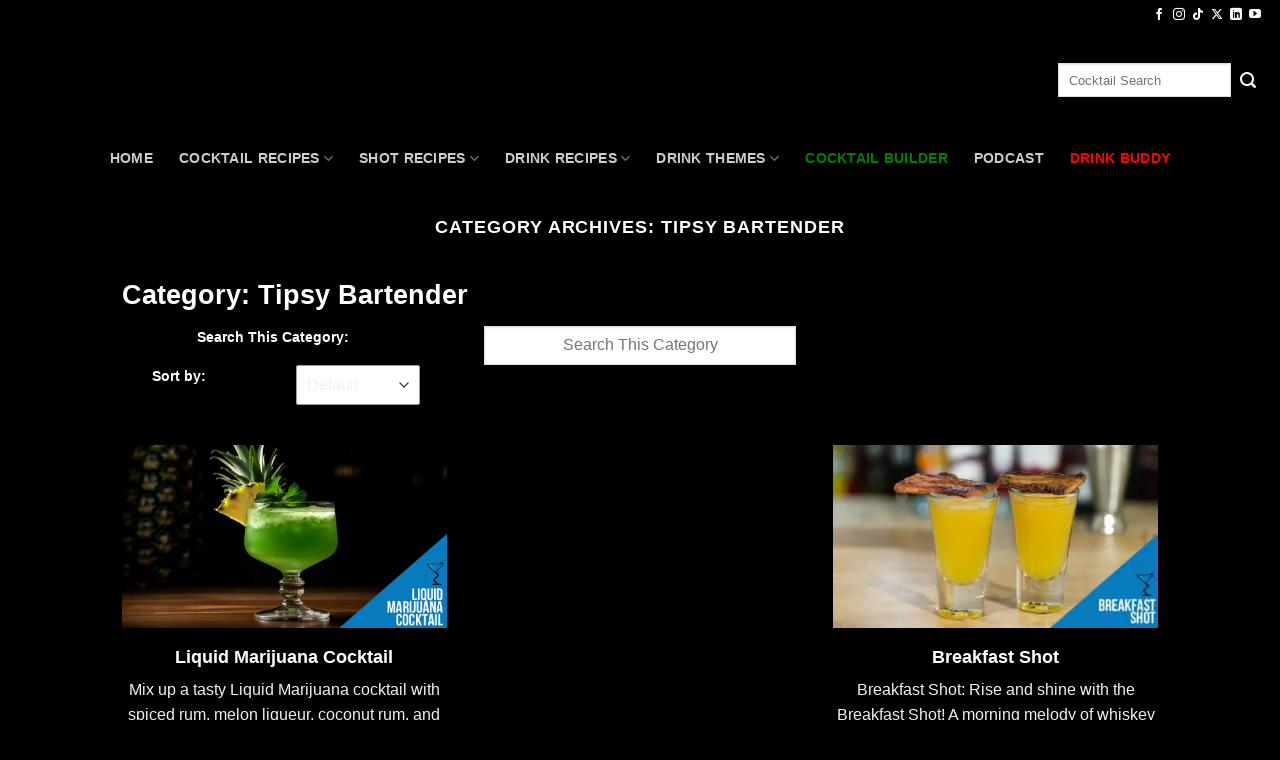

--- FILE ---
content_type: text/html; charset=UTF-8
request_url: https://www.drinklab.org/theme/tipsy-bartender/
body_size: 33827
content:
<!DOCTYPE html>
<html lang="en-US" class="loading-site no-js">
<head>
	<meta charset="UTF-8" />
	<link rel="profile" href="http://gmpg.org/xfn/11" />
	<link rel="pingback" href="https://www.drinklab.org/xmlrpc.php" />

	<script type="wphb-delay-type">(function(html){html.className = html.className.replace(/\bno-js\b/,'js')})(document.documentElement);</script>
<title>Tipsy Bartender | Drink Lab Cocktail Recipes</title>
<meta name='robots' content='max-image-preview:large' />
<meta name="viewport" content="width=device-width, initial-scale=1" /><!-- Google tag (gtag.js) consent mode dataLayer added by Site Kit -->
<script type="wphb-delay-type" data-wphb-type="text/javascript" id="google_gtagjs-js-consent-mode-data-layer">
/* <![CDATA[ */
window.dataLayer = window.dataLayer || [];function gtag(){dataLayer.push(arguments);}
gtag('consent', 'default', {"ad_personalization":"denied","ad_storage":"denied","ad_user_data":"denied","analytics_storage":"denied","functionality_storage":"denied","security_storage":"denied","personalization_storage":"denied","region":["AT","BE","BG","CH","CY","CZ","DE","DK","EE","ES","FI","FR","GB","GR","HR","HU","IE","IS","IT","LI","LT","LU","LV","MT","NL","NO","PL","PT","RO","SE","SI","SK"],"wait_for_update":500});
window._googlesitekitConsentCategoryMap = {"statistics":["analytics_storage"],"marketing":["ad_storage","ad_user_data","ad_personalization"],"functional":["functionality_storage","security_storage"],"preferences":["personalization_storage"]};
window._googlesitekitConsents = {"ad_personalization":"denied","ad_storage":"denied","ad_user_data":"denied","analytics_storage":"denied","functionality_storage":"denied","security_storage":"denied","personalization_storage":"denied","region":["AT","BE","BG","CH","CY","CZ","DE","DK","EE","ES","FI","FR","GB","GR","HR","HU","IE","IS","IT","LI","LT","LU","LV","MT","NL","NO","PL","PT","RO","SE","SI","SK"],"wait_for_update":500};
/* ]]> */
</script>
<!-- End Google tag (gtag.js) consent mode dataLayer added by Site Kit -->
<link rel='dns-prefetch' href='//www.googletagmanager.com' />
<link rel='dns-prefetch' href='//fonts.googleapis.com' />
<link rel='dns-prefetch' href='//fonts.gstatic.com' />
<link rel='dns-prefetch' href='//ajax.googleapis.com' />
<link rel='dns-prefetch' href='//apis.google.com' />
<link rel='dns-prefetch' href='//google-analytics.com' />
<link rel='dns-prefetch' href='//www.google-analytics.com' />
<link rel='dns-prefetch' href='//ssl.google-analytics.com' />
<link rel='dns-prefetch' href='//youtube.com' />
<link rel='dns-prefetch' href='//s.gravatar.com' />
<link rel='dns-prefetch' href='//adserver.boxanetwork.com' />
<link rel='dns-prefetch' href='//pagead2.googlesyndication.com' />
<link rel='dns-prefetch' href='//b3331843.smushcdn.com' />
<link rel='dns-prefetch' href='//hb.wpmucdn.com' />
<link href='//hb.wpmucdn.com' rel='preconnect' />
<link rel='prefetch' href='https://www.drinklab.org/wp-content/themes/flatsome/assets/js/flatsome.js?ver=e2eddd6c228105dac048' />
<link rel='prefetch' href='https://www.drinklab.org/wp-content/themes/flatsome/assets/js/chunk.slider.js?ver=3.20.4' />
<link rel='prefetch' href='https://www.drinklab.org/wp-content/themes/flatsome/assets/js/chunk.popups.js?ver=3.20.4' />
<link rel='prefetch' href='https://www.drinklab.org/wp-content/themes/flatsome/assets/js/chunk.tooltips.js?ver=3.20.4' />
<link rel="alternate" type="application/rss+xml" title="Drink Lab Cocktail Recipes &raquo; Feed" href="https://www.drinklab.org/feed/" />
<link rel="alternate" type="application/rss+xml" title="Drink Lab Cocktail Recipes &raquo; Comments Feed" href="https://www.drinklab.org/comments/feed/" />
<link rel="alternate" type="application/rss+xml" title="Drink Lab Cocktail Recipes &raquo; Tipsy Bartender Category Feed" href="https://www.drinklab.org/theme/tipsy-bartender/feed/" />
<script type="wphb-delay-type">(()=>{"use strict";const e=[400,500,600,700,800,900],t=e=>`wprm-min-${e}`,n=e=>`wprm-max-${e}`,s=new Set,o="ResizeObserver"in window,r=o?new ResizeObserver((e=>{for(const t of e)c(t.target)})):null,i=.5/(window.devicePixelRatio||1);function c(s){const o=s.getBoundingClientRect().width||0;for(let r=0;r<e.length;r++){const c=e[r],a=o<=c+i;o>c+i?s.classList.add(t(c)):s.classList.remove(t(c)),a?s.classList.add(n(c)):s.classList.remove(n(c))}}function a(e){s.has(e)||(s.add(e),r&&r.observe(e),c(e))}!function(e=document){e.querySelectorAll(".wprm-recipe").forEach(a)}();if(new MutationObserver((e=>{for(const t of e)for(const e of t.addedNodes)e instanceof Element&&(e.matches?.(".wprm-recipe")&&a(e),e.querySelectorAll?.(".wprm-recipe").forEach(a))})).observe(document.documentElement,{childList:!0,subtree:!0}),!o){let e=0;addEventListener("resize",(()=>{e&&cancelAnimationFrame(e),e=requestAnimationFrame((()=>s.forEach(c)))}),{passive:!0})}})();</script>		<style>
			.lazyload,
			.lazyloading {
				max-width: 100%;
			}
		</style>
		<style id='wp-img-auto-sizes-contain-inline-css' type='text/css'>
img:is([sizes=auto i],[sizes^="auto," i]){contain-intrinsic-size:3000px 1500px}
/*# sourceURL=wp-img-auto-sizes-contain-inline-css */
</style>
<link rel='stylesheet' id='pt-cv-public-style-css' href='https://hb.wpmucdn.com/www.drinklab.org/76edba04-40e0-4af8-81ac-cb79c522ca46.css' type='text/css' media='all' />
<link rel='stylesheet' id='pt-cv-public-pro-style-css' href='https://hb.wpmucdn.com/www.drinklab.org/8ae8289f-9406-49fb-86a7-13bbaf5dbc34.css' type='text/css' media='all' />
<link rel='stylesheet' id='wprm-public-css' href='https://hb.wpmucdn.com/www.drinklab.org/a5547818-0408-4824-9b43-7f98bb330fb0.css' type='text/css' media='all' />
<link rel='stylesheet' id='wprmp-public-css' href='https://hb.wpmucdn.com/www.drinklab.org/487f49c2-a6d6-43cc-a8c3-ec5bdf5134de.css' type='text/css' media='all' />
<link rel='stylesheet' id='flatsome-main-css' href='https://hb.wpmucdn.com/www.drinklab.org/277c80d1-7743-4da7-85fc-bb4f23d512b8.css' type='text/css' media='all' />
<style id='flatsome-main-inline-css' type='text/css'>
@font-face {
				font-family: "fl-icons";
				font-display: swap;
				src: url(https://www.drinklab.org/wp-content/themes/flatsome/assets/css/icons/fl-icons.eot?v=3.20.4);
				src:
					url(https://www.drinklab.org/wp-content/themes/flatsome/assets/css/icons/fl-icons.eot#iefix?v=3.20.4) format("embedded-opentype"),
					url(https://www.drinklab.org/wp-content/themes/flatsome/assets/css/icons/fl-icons.woff2?v=3.20.4) format("woff2"),
					url(https://www.drinklab.org/wp-content/themes/flatsome/assets/css/icons/fl-icons.ttf?v=3.20.4) format("truetype"),
					url(https://www.drinklab.org/wp-content/themes/flatsome/assets/css/icons/fl-icons.woff?v=3.20.4) format("woff"),
					url(https://www.drinklab.org/wp-content/themes/flatsome/assets/css/icons/fl-icons.svg?v=3.20.4#fl-icons) format("svg");
			}
/*# sourceURL=flatsome-main-inline-css */
</style>
<link rel='stylesheet' id='flatsome-style-css' href='https://hb.wpmucdn.com/www.drinklab.org/8124fccc-6de7-48ed-956f-5756b6b77468.css' type='text/css' media='all' />
<script type="wphb-delay-type" data-wphb-type="text/javascript" src="https://hb.wpmucdn.com/www.drinklab.org/e53fb4ec-37d9-4a09-b41e-0e246c678598.js" id="jquery-core-js"></script>

<!-- Google tag (gtag.js) snippet added by Site Kit -->
<!-- Google Analytics snippet added by Site Kit -->
<script type="wphb-delay-type" data-wphb-type="text/javascript" src="https://www.googletagmanager.com/gtag/js?id=G-3YMBGN9FKC" id="google_gtagjs-js" async></script>
<script type="wphb-delay-type" data-wphb-type="text/javascript" id="google_gtagjs-js-after">
/* <![CDATA[ */
window.dataLayer = window.dataLayer || [];function gtag(){dataLayer.push(arguments);}
gtag("set","linker",{"domains":["www.drinklab.org"]});
gtag("js", new Date());
gtag("set", "developer_id.dZTNiMT", true);
gtag("config", "G-3YMBGN9FKC");
//# sourceURL=google_gtagjs-js-after
/* ]]> */
</script>
<link rel="https://api.w.org/" href="https://www.drinklab.org/wp-json/" /><link rel="alternate" title="JSON" type="application/json" href="https://www.drinklab.org/wp-json/wp/v2/categories/197" /><link rel="EditURI" type="application/rsd+xml" title="RSD" href="https://www.drinklab.org/xmlrpc.php?rsd" />
<meta name="generator" content="Site Kit by Google 1.170.0" /><style type="text/css">.wprm-glossary-term {color: #5A822B;text-decoration: underline;cursor: help;}</style>		<script type="wphb-delay-type">
			document.documentElement.className = document.documentElement.className.replace('no-js', 'js');
		</script>
				<style>
			.no-js img.lazyload {
				display: none;
			}

			figure.wp-block-image img.lazyloading {
				min-width: 150px;
			}

			.lazyload,
			.lazyloading {
				--smush-placeholder-width: 100px;
				--smush-placeholder-aspect-ratio: 1/1;
				width: var(--smush-image-width, var(--smush-placeholder-width)) !important;
				aspect-ratio: var(--smush-image-aspect-ratio, var(--smush-placeholder-aspect-ratio)) !important;
			}

						.lazyload {
				opacity: 0;
			}

			.lazyloading {
				border: 0 !important;
				opacity: 1;
				background: #333333 url('https://www.drinklab.org/wp-content/plugins/wp-smush-pro/app/assets/images/smush-placeholder.png') no-repeat center !important;
				background-size: 16px auto !important;
				min-width: 16px;
			}

					</style>
		
    <script type="wphb-delay-type" data-wphb-type="text/javascript">
    document.addEventListener("DOMContentLoaded", function() {
        var images = document.querySelectorAll("img");
        images.forEach(function(img) {
            var src = img.getAttribute("src");
            if (src.includes("sorry-no-photo")) {
                img.closest(".wprm-recipe-image").classList.add("hide-image");
            }
        });
    });
    </script>			<link rel="preload" href="https://www.drinklab.org/wp-content/plugins/hustle/assets/hustle-ui/fonts/hustle-icons-font.woff2" as="font" type="font/woff2" crossorigin>
		
<!-- Google AdSense meta tags added by Site Kit -->
<meta name="google-adsense-platform-account" content="ca-host-pub-2644536267352236">
<meta name="google-adsense-platform-domain" content="sitekit.withgoogle.com">
<!-- End Google AdSense meta tags added by Site Kit -->
<!-- SEO meta tags powered by SmartCrawl https://wpmudev.com/project/smartcrawl-wordpress-seo/ -->
<script type="application/ld+json">{"@context":"https:\/\/schema.org","@graph":[{"@type":"WPHeader","url":"https:\/\/www.drinklab.org\/theme\/tipsy-bartender\/","headline":"Tipsy Bartender | Drink Lab Cocktail Recipes","description":""},{"@type":"WPFooter","url":"https:\/\/www.drinklab.org\/theme\/tipsy-bartender\/","headline":"Tipsy Bartender | Drink Lab Cocktail Recipes","description":"","copyrightYear":"2026"},{"@type":"Organization","@id":"https:\/\/www.drinklab.org\/#schema-personal-brand","url":"https:\/\/www.drinklab.org","name":"Drink Lab Cocktail & Drink Recipes","logo":{"@type":"ImageObject","@id":"https:\/\/www.drinklab.org\/#schema-personal-brand-logo","url":"https:\/\/www.drinklab.org\/wp-content\/uploads\/profile-logo.png","height":1080,"width":1080,"caption":"Drink Lab"}},{"@type":"WebSite","@id":"https:\/\/www.drinklab.org\/#schema-website","url":"https:\/\/www.drinklab.org","name":"Drink Lab Cocktail & Drink Recipes","encoding":"UTF-8","potentialAction":{"@type":"SearchAction","target":"https:\/\/www.drinklab.org\/search\/{search_term_string}\/","query-input":"required name=search_term_string"},"image":{"@type":"ImageObject","@id":"https:\/\/www.drinklab.org\/#schema-site-logo","url":"https:\/\/www.drinklab.org\/wp-content\/uploads\/profile-logo.png","height":1080,"width":1080,"caption":"Drink Lab"}},{"@type":"CollectionPage","@id":"https:\/\/www.drinklab.org\/theme\/tipsy-bartender\/#schema-webpage","isPartOf":{"@id":"https:\/\/www.drinklab.org\/#schema-website"},"publisher":{"@id":"https:\/\/www.drinklab.org\/#schema-personal-brand"},"url":"https:\/\/www.drinklab.org\/theme\/tipsy-bartender\/","mainEntity":{"@type":"ItemList","itemListElement":[{"@type":"ListItem","position":"1","url":"https:\/\/www.drinklab.org\/liquid-marijuana-cocktail\/"},{"@type":"ListItem","position":"2","url":"https:\/\/www.drinklab.org\/breakfast-shot\/"},{"@type":"ListItem","position":"3","url":"https:\/\/www.drinklab.org\/irish-trash-can\/"},{"@type":"ListItem","position":"4","url":"https:\/\/www.drinklab.org\/scooby-snack-shot-2\/"},{"@type":"ListItem","position":"5","url":"https:\/\/www.drinklab.org\/the-raspberry-xxx\/"},{"@type":"ListItem","position":"6","url":"https:\/\/www.drinklab.org\/scooby-snack-shot\/"},{"@type":"ListItem","position":"7","url":"https:\/\/www.drinklab.org\/hand-grenade-cocktail\/"},{"@type":"ListItem","position":"8","url":"https:\/\/www.drinklab.org\/mexican-candy-shot\/"},{"@type":"ListItem","position":"9","url":"https:\/\/www.drinklab.org\/alien-secretion-shot\/"},{"@type":"ListItem","position":"10","url":"https:\/\/www.drinklab.org\/diy-viniq\/"},{"@type":"ListItem","position":"11","url":"https:\/\/www.drinklab.org\/soco-peach-and-lime-shot\/"},{"@type":"ListItem","position":"12","url":"https:\/\/www.drinklab.org\/soco-and-lime-shot\/"},{"@type":"ListItem","position":"13","url":"https:\/\/www.drinklab.org\/hot-mexican-hooker-shot\/"},{"@type":"ListItem","position":"14","url":"https:\/\/www.drinklab.org\/midori-sour-cocktail\/"},{"@type":"ListItem","position":"15","url":"https:\/\/www.drinklab.org\/double-inception-bomb-shot\/"},{"@type":"ListItem","position":"16","url":"https:\/\/www.drinklab.org\/bubble-gum-boy-shot\/"},{"@type":"ListItem","position":"17","url":"https:\/\/www.drinklab.org\/red-headed-slut-shot\/"},{"@type":"ListItem","position":"18","url":"https:\/\/www.drinklab.org\/matrix-red-pill-shot\/"},{"@type":"ListItem","position":"19","url":"https:\/\/www.drinklab.org\/matrix-blue-pill-shot\/"},{"@type":"ListItem","position":"20","url":"https:\/\/www.drinklab.org\/halloween-pumpkin-cooler\/"},{"@type":"ListItem","position":"21","url":"https:\/\/www.drinklab.org\/irish-car-bomb\/"},{"@type":"ListItem","position":"22","url":"https:\/\/www.drinklab.org\/cactus-cooler-shot\/"},{"@type":"ListItem","position":"23","url":"https:\/\/www.drinklab.org\/night-night-daddy-shot\/"},{"@type":"ListItem","position":"24","url":"https:\/\/www.drinklab.org\/chocolate-sin-cocktail\/"},{"@type":"ListItem","position":"25","url":"https:\/\/www.drinklab.org\/long-island-iced-tea-infused-watermelon\/"},{"@type":"ListItem","position":"26","url":"https:\/\/www.drinklab.org\/rainbow-shots\/"},{"@type":"ListItem","position":"27","url":"https:\/\/www.drinklab.org\/boozy-coconut-lavender-lemonade\/"},{"@type":"ListItem","position":"28","url":"https:\/\/www.drinklab.org\/blue-bulldog-margarita\/"},{"@type":"ListItem","position":"29","url":"https:\/\/www.drinklab.org\/monkey-coffee-cocktail\/"},{"@type":"ListItem","position":"30","url":"https:\/\/www.drinklab.org\/mojito-cocktail\/"},{"@type":"ListItem","position":"31","url":"https:\/\/www.drinklab.org\/jungle-juice\/"}]}},{"@type":"BreadcrumbList","@id":"https:\/\/www.drinklab.org\/theme\/tipsy-bartender?category_name=theme\/tipsy-bartender\/#breadcrumb","itemListElement":[{"@type":"ListItem","position":1,"name":"Theme","item":"https:\/\/www.drinklab.org\/theme\/"},{"@type":"ListItem","position":2,"name":"Tipsy Bartender"}]}]}</script>
<!-- /SEO -->
<style id="hustle-module-2-0-styles" class="hustle-module-styles hustle-module-styles-2">.hustle-ui.module_id_2 .hustle-popup-content {max-width: 800px;} .hustle-ui.module_id_2  {padding-right: 15px;padding-left: 15px;}.hustle-ui.module_id_2  .hustle-popup-content .hustle-info,.hustle-ui.module_id_2  .hustle-popup-content .hustle-optin {padding-top: 60px;padding-bottom: 20px;}@media screen and (min-width: 783px) {.hustle-ui:not(.hustle-size--small).module_id_2  {padding-right: 20px;padding-left: 20px;}.hustle-ui:not(.hustle-size--small).module_id_2  .hustle-popup-content .hustle-info,.hustle-ui:not(.hustle-size--small).module_id_2  .hustle-popup-content .hustle-optin {padding-top: 20px;padding-bottom: 20px;}} .hustle-ui.module_id_2 .hustle-layout .hustle-layout-body {margin: 0px 0px 0px 0px;padding: 0px 0px 0px 0px;border-width: 0px 0px 0px 0px;border-style: solid;border-color: #DADADA;border-radius: 0px 0px 0px 0px;overflow: hidden;background-color: #f4973c;-moz-box-shadow: 0px 0px 0px 0px rgba(0,0,0,0);-webkit-box-shadow: 0px 0px 0px 0px rgba(0,0,0,0);box-shadow: 0px 0px 0px 0px rgba(0,0,0,0);}@media screen and (min-width: 783px) {.hustle-ui:not(.hustle-size--small).module_id_2 .hustle-layout .hustle-layout-body {margin: 0px 0px 0px 0px;padding: 0px 0px 0px 20px;border-width: 0px 0px 0px 0px;border-style: solid;border-radius: 0px 0px 0px 0px;-moz-box-shadow: 0px 0px 0px 0px rgba(0,0,0,0);-webkit-box-shadow: 0px 0px 0px 0px rgba(0,0,0,0);box-shadow: 0px 0px 0px 0px rgba(0,0,0,0);}} .hustle-ui.module_id_2 .hustle-layout .hustle-layout-content {padding: 0px 0px 30px 0px;border-width: 0px 0px 0px 0px;border-style: solid;border-radius: 0px 0px 0px 0px;border-color: rgba(0,0,0,0);background-color: rgba(0,0,0,0);-moz-box-shadow: 0px 0px 0px 0px rgba(0,0,0,0);-webkit-box-shadow: 0px 0px 0px 0px rgba(0,0,0,0);box-shadow: 0px 0px 0px 0px rgba(0,0,0,0);}.hustle-ui.module_id_2 .hustle-main-wrapper {position: relative;padding:32px 0 0;}@media screen and (min-width: 783px) {.hustle-ui:not(.hustle-size--small).module_id_2 .hustle-layout .hustle-layout-content {padding: 83px 32px 83px 19px;border-width: 0px 0px 0px 0px;border-style: solid;border-radius: 0px 0px 0px 0px;-moz-box-shadow: 0px 0px 0px 0px rgba(0,0,0,0);-webkit-box-shadow: 0px 0px 0px 0px rgba(0,0,0,0);box-shadow: 0px 0px 0px 0px rgba(0,0,0,0);}}@media screen and (min-width: 783px) {.hustle-ui:not(.hustle-size--small).module_id_2 .hustle-main-wrapper {padding:32px 0 0;}}  .hustle-ui.module_id_2 .hustle-layout .hustle-content {margin: 0px 0px 0px 0px;padding: 0px 30px 0px 30px;border-width: 0px 0px 0px 0px;border-style: solid;border-radius: 0px 0px 0px 0px;border-color: rgba(0,0,0,0);background-color: rgba(0,0,0,0);-moz-box-shadow: 0px 0px 0px 0px rgba(0,0,0,0);-webkit-box-shadow: 0px 0px 0px 0px rgba(0,0,0,0);box-shadow: 0px 0px 0px 0px rgba(0,0,0,0);}.hustle-ui.module_id_2 .hustle-layout .hustle-content .hustle-content-wrap {padding: 0px 0 0px 0;}@media screen and (min-width: 783px) {.hustle-ui:not(.hustle-size--small).module_id_2 .hustle-layout .hustle-content {margin: 0px 0px 0px 0px;padding: 20px 20px 20px 20px;border-width: 0px 0px 0px 0px;border-style: solid;border-radius: 0px 0px 0px 0px;-moz-box-shadow: 0px 0px 0px 0px rgba(0,0,0,0);-webkit-box-shadow: 0px 0px 0px 0px rgba(0,0,0,0);box-shadow: 0px 0px 0px 0px rgba(0,0,0,0);}.hustle-ui:not(.hustle-size--small).module_id_2 .hustle-layout .hustle-content .hustle-content-wrap {padding: 20px 0 20px 0;}} .hustle-ui.module_id_2 .hustle-layout .hustle-group-content {margin: 20px 0px 0px 0px;padding: 0px 0px 0px 0px;border-color: rgba(0,0,0,0);border-width: 0px 0px 0px 0px;border-style: solid;color: #222222;}.hustle-ui.module_id_2 .hustle-layout .hustle-group-content b,.hustle-ui.module_id_2 .hustle-layout .hustle-group-content strong {font-weight: bold;}.hustle-ui.module_id_2 .hustle-layout .hustle-group-content a,.hustle-ui.module_id_2 .hustle-layout .hustle-group-content a:visited {color: #C6A685;}.hustle-ui.module_id_2 .hustle-layout .hustle-group-content a:hover {color: #A0866B;}.hustle-ui.module_id_2 .hustle-layout .hustle-group-content a:focus,.hustle-ui.module_id_2 .hustle-layout .hustle-group-content a:active {color: #A0866B;}@media screen and (min-width: 783px) {.hustle-ui:not(.hustle-size--small).module_id_2 .hustle-layout .hustle-group-content {margin: 20px 0px 0px 0px;padding: 0px 0px 0px 0px;border-width: 0px 0px 0px 0px;border-style: solid;}}.hustle-ui.module_id_2 .hustle-layout .hustle-group-content {color: #222222;font-size: 14px;line-height: 24px;font-family: Roboto;}@media screen and (min-width: 783px) {.hustle-ui:not(.hustle-size--small).module_id_2 .hustle-layout .hustle-group-content {font-size: 14px;line-height: 24px;}}.hustle-ui.module_id_2 .hustle-layout .hustle-group-content p:not([class*="forminator-"]) {margin: 0 0 10px;color: #222222;font: 500 14px/24px Roboto;font-style: normal;letter-spacing: 0px;text-transform: none;text-decoration: none;}.hustle-ui.module_id_2 .hustle-layout .hustle-group-content p:not([class*="forminator-"]):last-child {margin-bottom: 0;}@media screen and (min-width: 783px) {.hustle-ui:not(.hustle-size--small).module_id_2 .hustle-layout .hustle-group-content p:not([class*="forminator-"]) {margin: 0 0 10px;font: 500 14px/24px Roboto;font-style: normal;letter-spacing: 0px;text-transform: none;text-decoration: none;}.hustle-ui:not(.hustle-size--small).module_id_2 .hustle-layout .hustle-group-content p:not([class*="forminator-"]):last-child {margin-bottom: 0;}}.hustle-ui.module_id_2 .hustle-layout .hustle-group-content h1:not([class*="forminator-"]) {margin: 0 0 10px;color: #222222;font: 700 28px/1.4em Roboto;font-style: normal;letter-spacing: 0px;text-transform: none;text-decoration: none;}.hustle-ui.module_id_2 .hustle-layout .hustle-group-content h1:not([class*="forminator-"]):last-child {margin-bottom: 0;}@media screen and (min-width: 783px) {.hustle-ui:not(.hustle-size--small).module_id_2 .hustle-layout .hustle-group-content h1:not([class*="forminator-"]) {margin: 0 0 10px;font: 700 28px/1.4em Roboto;font-style: normal;letter-spacing: 0px;text-transform: none;text-decoration: none;}.hustle-ui:not(.hustle-size--small).module_id_2 .hustle-layout .hustle-group-content h1:not([class*="forminator-"]):last-child {margin-bottom: 0;}}.hustle-ui.module_id_2 .hustle-layout .hustle-group-content h2:not([class*="forminator-"]) {margin: 0 0 10px;color: #222222;font: 700 22px/1.4em Roboto;font-style: normal;letter-spacing: 0px;text-transform: none;text-decoration: none;}.hustle-ui.module_id_2 .hustle-layout .hustle-group-content h2:not([class*="forminator-"]):last-child {margin-bottom: 0;}@media screen and (min-width: 783px) {.hustle-ui:not(.hustle-size--small).module_id_2 .hustle-layout .hustle-group-content h2:not([class*="forminator-"]) {margin: 0 0 10px;font: 700 22px/1.4em Roboto;font-style: normal;letter-spacing: 0px;text-transform: none;text-decoration: none;}.hustle-ui:not(.hustle-size--small).module_id_2 .hustle-layout .hustle-group-content h2:not([class*="forminator-"]):last-child {margin-bottom: 0;}}.hustle-ui.module_id_2 .hustle-layout .hustle-group-content h3:not([class*="forminator-"]) {margin: 0 0 10px;color: #222222;font: 700 36px/50px Roboto;font-style: normal;letter-spacing: -2px;text-transform: none;text-decoration: none;}.hustle-ui.module_id_2 .hustle-layout .hustle-group-content h3:not([class*="forminator-"]):last-child {margin-bottom: 0;}@media screen and (min-width: 783px) {.hustle-ui:not(.hustle-size--small).module_id_2 .hustle-layout .hustle-group-content h3:not([class*="forminator-"]) {margin: 0 0 10px;font: 700 42px/50px Roboto;font-style: normal;letter-spacing: -2px;text-transform: none;text-decoration: none;}.hustle-ui:not(.hustle-size--small).module_id_2 .hustle-layout .hustle-group-content h3:not([class*="forminator-"]):last-child {margin-bottom: 0;}}.hustle-ui.module_id_2 .hustle-layout .hustle-group-content h4:not([class*="forminator-"]) {margin: 0 0 10px;color: #222222;font: 700 16px/1.4em Roboto;font-style: normal;letter-spacing: 0px;text-transform: none;text-decoration: none;}.hustle-ui.module_id_2 .hustle-layout .hustle-group-content h4:not([class*="forminator-"]):last-child {margin-bottom: 0;}@media screen and (min-width: 783px) {.hustle-ui:not(.hustle-size--small).module_id_2 .hustle-layout .hustle-group-content h4:not([class*="forminator-"]) {margin: 0 0 10px;font: 700 16px/1.4em Roboto;font-style: normal;letter-spacing: 0px;text-transform: none;text-decoration: none;}.hustle-ui:not(.hustle-size--small).module_id_2 .hustle-layout .hustle-group-content h4:not([class*="forminator-"]):last-child {margin-bottom: 0;}}.hustle-ui.module_id_2 .hustle-layout .hustle-group-content h5:not([class*="forminator-"]) {margin: 0 0 10px;color: #222222;font: 700 14px/1.4em Roboto;font-style: normal;letter-spacing: 0px;text-transform: none;text-decoration: none;}.hustle-ui.module_id_2 .hustle-layout .hustle-group-content h5:not([class*="forminator-"]):last-child {margin-bottom: 0;}@media screen and (min-width: 783px) {.hustle-ui:not(.hustle-size--small).module_id_2 .hustle-layout .hustle-group-content h5:not([class*="forminator-"]) {margin: 0 0 10px;font: 700 14px/1.4em Roboto;font-style: normal;letter-spacing: 0px;text-transform: none;text-decoration: none;}.hustle-ui:not(.hustle-size--small).module_id_2 .hustle-layout .hustle-group-content h5:not([class*="forminator-"]):last-child {margin-bottom: 0;}}.hustle-ui.module_id_2 .hustle-layout .hustle-group-content h6:not([class*="forminator-"]) {margin: 0 0 10px;color: #222222;font: 700 12px/1.4em Roboto;font-style: normal;letter-spacing: 0px;text-transform: uppercase;text-decoration: none;}.hustle-ui.module_id_2 .hustle-layout .hustle-group-content h6:not([class*="forminator-"]):last-child {margin-bottom: 0;}@media screen and (min-width: 783px) {.hustle-ui:not(.hustle-size--small).module_id_2 .hustle-layout .hustle-group-content h6:not([class*="forminator-"]) {margin: 0 0 10px;font: 700 12px/1.4em Roboto;font-style: normal;letter-spacing: 0px;text-transform: uppercase;text-decoration: none;}.hustle-ui:not(.hustle-size--small).module_id_2 .hustle-layout .hustle-group-content h6:not([class*="forminator-"]):last-child {margin-bottom: 0;}}.hustle-ui.module_id_2 .hustle-layout .hustle-group-content ol:not([class*="forminator-"]),.hustle-ui.module_id_2 .hustle-layout .hustle-group-content ul:not([class*="forminator-"]) {margin: 0 0 10px;}.hustle-ui.module_id_2 .hustle-layout .hustle-group-content ol:not([class*="forminator-"]):last-child,.hustle-ui.module_id_2 .hustle-layout .hustle-group-content ul:not([class*="forminator-"]):last-child {margin-bottom: 0;}.hustle-ui.module_id_2 .hustle-layout .hustle-group-content li:not([class*="forminator-"]) {margin: 0 0 5px;display: flex;align-items: flex-start;color: #222222;font: regular 14px/1.45em Roboto;font-style: normal;letter-spacing: 0px;text-transform: none;text-decoration: none;}.hustle-ui.module_id_2 .hustle-layout .hustle-group-content li:not([class*="forminator-"]):last-child {margin-bottom: 0;}.hustle-ui.module_id_2 .hustle-layout .hustle-group-content ol:not([class*="forminator-"]) li:before {color: #CCC2B7;flex-shrink: 0;}.hustle-ui.module_id_2 .hustle-layout .hustle-group-content ul:not([class*="forminator-"]) li:before {color: #CCC2B7;content: "\2022";font-size: 16px;flex-shrink: 0;}@media screen and (min-width: 783px) {.hustle-ui.module_id_2 .hustle-layout .hustle-group-content ol:not([class*="forminator-"]),.hustle-ui.module_id_2 .hustle-layout .hustle-group-content ul:not([class*="forminator-"]) {margin: 0 0 20px;}.hustle-ui.module_id_2 .hustle-layout .hustle-group-content ol:not([class*="forminator-"]):last-child,.hustle-ui.module_id_2 .hustle-layout .hustle-group-content ul:not([class*="forminator-"]):last-child {margin: 0;}}@media screen and (min-width: 783px) {.hustle-ui:not(.hustle-size--small).module_id_2 .hustle-layout .hustle-group-content li:not([class*="forminator-"]) {margin: 0 0 5px;font: normal 14px/1.45em Roboto;font-style: normal;letter-spacing: 0px;text-transform: none;text-decoration: none;}.hustle-ui:not(.hustle-size--small).module_id_2 .hustle-layout .hustle-group-content li:not([class*="forminator-"]):last-child {margin-bottom: 0;}}.hustle-ui.module_id_2 .hustle-layout .hustle-group-content blockquote {margin-right: 0;margin-left: 0;} .hustle-ui.module_id_2 .hustle-layout .hustle-layout-footer {margin: 10px 0px 0px 0px;text-align: center;}.hustle-ui.module_id_2 .hustle-layout .hustle-nsa-link {font-size: 14px;line-height: 22px;font-family: Roboto;letter-spacing: -0.22px;}.hustle-ui.module_id_2 .hustle-layout .hustle-nsa-link a,.hustle-ui.module_id_2 .hustle-layout .hustle-nsa-link a:visited {color: #e1e1e1;font-weight: normal;font-style: normal;text-transform: none;text-decoration: none;}.hustle-ui.module_id_2 .hustle-layout .hustle-nsa-link a:hover {color: #f4973c;}.hustle-ui.module_id_2 .hustle-layout .hustle-nsa-link a:focus,.hustle-ui.module_id_2 .hustle-layout .hustle-nsa-link a:active {color: #e04c0a;}@media screen and (min-width: 783px) {.hustle-ui:not(.hustle-size--small).module_id_2 .hustle-layout .hustle-layout-footer {margin: 10px 0px 0px 0px;text-align: center;}.hustle-ui:not(.hustle-size--small).module_id_2 .hustle-layout .hustle-nsa-link {font-size: 14px;line-height: 22px;letter-spacing: -0.22px;}.hustle-ui:not(.hustle-size--small).module_id_2 .hustle-layout .hustle-nsa-link a {font-weight: normal;font-style: normal;text-transform: none;text-decoration: none;}}button.hustle-button-close .hustle-icon-close:before {font-size: inherit;}.hustle-ui.module_id_2 button.hustle-button-close {color: #ffffff;background: transparent;border-radius: 0;position: absolute;z-index: 1;display: block;width: 32px;height: 32px;right: 0;left: auto;top: 0;bottom: auto;transform: unset;}.hustle-ui.module_id_2 button.hustle-button-close .hustle-icon-close {font-size: 12px;}.hustle-ui.module_id_2 button.hustle-button-close:hover {color: #f4973c;}.hustle-ui.module_id_2 button.hustle-button-close:focus {color: #e04c0a;}@media screen and (min-width: 783px) {.hustle-ui:not(.hustle-size--small).module_id_2 button.hustle-button-close .hustle-icon-close {font-size: 12px;}.hustle-ui:not(.hustle-size--small).module_id_2 button.hustle-button-close {background: transparent;border-radius: 0;display: block;width: 32px;height: 32px;right: 0;left: auto;top: 0;bottom: auto;transform: unset;}}.hustle-ui.module_id_2 .hustle-popup-mask {background-color: rgba(0,0,0,0.75);} .hustle-ui.module_id_2 .hustle-layout .hustle-layout-form {margin: 0px 0px 0px 0px;padding: 30px 30px 0px 30px;border-width: 0px 0px 0px 0px;border-style: solid;border-color: rgba(0,0,0,0);border-radius: 0px 0px 0px 0px;background-color: rgba(0,0,0,0);}@media screen and (min-width: 783px) {.hustle-ui:not(.hustle-size--small).module_id_2 .hustle-layout .hustle-layout-form {margin: 0px 0px 0px 0px;padding: 20px 12px 20px 19px;border-width: 0px 0px 0px 0px;border-style: solid;border-radius: 0px 0px 0px 0px;}}.hustle-ui.module_id_2 .hustle-form .hustle-form-fields {display: block;}.hustle-ui.module_id_2 .hustle-form .hustle-form-fields .hustle-field {margin-bottom: 10px;}.hustle-ui.module_id_2 .hustle-form .hustle-form-fields .hustle-button {width: 100%;}@media screen and (min-width: 783px) {.hustle-ui:not(.hustle-size--small).module_id_2 .hustle-form .hustle-form-fields .hustle-field {margin-bottom: 0px;}} .hustle-ui.module_id_2 .hustle-field .hustle-input {margin: 0;padding: 13px 9px 13px 19px;border-width: 1px 1px 1px 1px;border-style: solid;border-color: #222222;border-radius: 0px 0px 0px 0px;background-color: #FFFFFF;box-shadow: 0px 0px 0px 0px rgba(0,0,0,0);-moz-box-shadow: 0px 0px 0px 0px rgba(0,0,0,0);-webkit-box-shadow: 0px 0px 0px 0px rgba(0,0,0,0);color: #333333;font: normal 16px/26px Roboto;font-style: normal;letter-spacing: -0.25px;text-transform: none;text-align: left;}.hustle-ui.module_id_2 .hustle-field .hustle-input:hover {border-color: #4d99f7;background-color: #FFFFFF;}.hustle-ui.module_id_2 .hustle-field .hustle-input:focus {border-color: #4d99f7;background-color: #FFFFFF;}.hustle-ui.module_id_2  .hustle-field-error.hustle-field .hustle-input {border-color: #D43858 !important;background-color: #FFFFFF !important;}.hustle-ui.module_id_2 .hustle-field .hustle-input + .hustle-input-label [class*="hustle-icon-"] {color: #222222;}.hustle-ui.module_id_2 .hustle-field .hustle-input:hover + .hustle-input-label [class*="hustle-icon-"] {color: #222222;}.hustle-ui.module_id_2 .hustle-field .hustle-input:focus + .hustle-input-label [class*="hustle-icon-"] {color: #4d99f7;}.hustle-ui.module_id_2  .hustle-field-error.hustle-field .hustle-input + .hustle-input-label [class*="hustle-icon-"] {color: #D43858;}.hustle-ui.module_id_2 .hustle-field .hustle-input + .hustle-input-label {padding: 13px 9px 13px 19px;border-width: 1px 1px 1px 1px;border-style: solid;border-color: transparent;color: #aaaaaa;font: normal 16px/26px Roboto;font-style: normal;letter-spacing: -0.25px;text-transform: none;text-align: left;}@media screen and (min-width: 783px) {.hustle-ui:not(.hustle-size--small).module_id_2 .hustle-field .hustle-input {padding: 13px 9px 13px 19px;border-width: 1px 1px 1px 1px;border-style: solid;border-radius: 0px 0px 0px 0px;box-shadow: 0px 0px 0px 0px rgba(0,0,0,0);-moz-box-shadow: 0px 0px 0px 0px rgba(0,0,0,0);-webkit-box-shadow: 0px 0px 0px 0px rgba(0,0,0,0);font: normal 16px/26px Roboto;font-style: normal;letter-spacing: -0.25px;text-transform: none;text-align: left;}}@media screen and (min-width: 783px) {.hustle-ui:not(.hustle-size--small).module_id_2 .hustle-field .hustle-input + .hustle-input-label {padding: 13px 9px 13px 19px;border-width: 1px 1px 1px 1px;font: normal 16px/26px Roboto;font-style: normal;letter-spacing: -0.25px;text-transform: none;text-align: left;}} .hustle-ui.module_id_2 .hustle-select2 + .select2 {box-shadow: 0px 0px 0px 0px rgba(0,0,0,0);-moz-box-shadow: 0px 0px 0px 0px rgba(0,0,0,0);-webkit-box-shadow: 0px 0px 0px 0px rgba(0,0,0,0);}.hustle-ui.module_id_2 .hustle-select2 + .select2 .select2-selection--single {margin: 0;padding: 0 9px 0 19px;border-width: 1px 1px 1px 1px;border-style: solid;border-color: #ADA59C;border-radius: 0px 0px 0px 0px;background-color: #FFFFFF;}.hustle-ui.module_id_2 .hustle-select2 + .select2 .select2-selection--single .select2-selection__rendered {padding: 13px 0 13px 0;color: #59524B;font: normal 16px/26px Roboto;font-style: normal;}.hustle-ui.module_id_2 .hustle-select2 + .select2 .select2-selection--single .select2-selection__rendered .select2-selection__placeholder {color: #AFA397;}.hustle-ui.module_id_2 .hustle-select2 + .select2:hover .select2-selection--single {border-color: #4A4540;background-color: #FFFFFF;}.hustle-ui.module_id_2 .hustle-select2 + .select2.select2-container--open .select2-selection--single {border-color: #4A4540;background-color: #FFFFFF;}.hustle-ui.module_id_2 .hustle-select2.hustle-field-error + .select2 .select2-selection--single {border-color: #D43858 !important;background-color: #FFFFFF !important;}.hustle-ui.module_id_2 .hustle-select2 + .select2 + .hustle-input-label {color: #AFA397;font: normal 16px/26px Roboto;font-style: normal;letter-spacing: -0.25px;text-transform: none;text-align: left;}.hustle-ui.module_id_2 .hustle-select2 + .select2 .select2-selection--single .select2-selection__arrow {color: #C6A685;}.hustle-ui.module_id_2 .hustle-select2 + .select2:hover .select2-selection--single .select2-selection__arrow {color: #C69767;}.hustle-ui.module_id_2 .hustle-select2 + .select2.select2-container--open .select2-selection--single .select2-selection__arrow {color: #C69767;}.hustle-ui.module_id_2 .hustle-select2.hustle-field-error + .select2 .select2-selection--single .select2-selection__arrow {color: #D43858 !important;}@media screen and (min-width: 783px) {.hustle-ui:not(.hustle-size--small).module_id_2 .hustle-select2 + .select2 {box-shadow: 0px 0px 0px 0px rgba(0,0,0,0);-moz-box-shadow: 0px 0px 0px 0px rgba(0,0,0,0);-webkit-box-shadow: 0px 0px 0px 0px rgba(0,0,0,0);}.hustle-ui:not(.hustle-size--small).module_id_2 .hustle-select2 + .select2 .select2-selection--single {padding: 0 9px 0 19px;border-width: 1px 1px 1px 1px;border-style: solid;border-radius: 0px 0px 0px 0px;}.hustle-ui:not(.hustle-size--small).module_id_2 .hustle-select2 + .select2 .select2-selection--single .select2-selection__rendered {padding: 13px 0 13px 0;font: normal 16px/26px Roboto;font-style: normal;letter-spacing: -0.25px;text-transform: none;text-align: left;}.hustle-ui:not(.hustle-size--small).module_id_2 .hustle-select2 + .select2 + .hustle-input-label {font: normal 16px/26px Roboto;font-style: normal;letter-spacing: -0.25px;text-transform: none;text-align: left;}}.hustle-module-2.hustle-dropdown {background-color: #FFFFFF;}.hustle-module-2.hustle-dropdown .select2-results .select2-results__options .select2-results__option {color: #59524B;background-color: transparent;}.hustle-module-2.hustle-dropdown .select2-results .select2-results__options .select2-results__option.select2-results__option--highlighted {color: #FFFFFF;background-color: #CCC2B7;}.hustle-module-2.hustle-dropdown .select2-results .select2-results__options .select2-results__option[aria-selected="true"] {color: #FFFFFF;background-color: #C6A685;}.hustle-ui.module_id_2 .hustle-timepicker .ui-timepicker {background-color: #FFFFFF;}.hustle-ui.module_id_2 .hustle-timepicker .ui-timepicker .ui-timepicker-viewport a {color: #59524B;background-color: transparent;}.hustle-ui.module_id_2 .hustle-timepicker .ui-timepicker .ui-timepicker-viewport a:hover,.hustle-ui.module_id_2 .hustle-timepicker .ui-timepicker .ui-timepicker-viewport a:focus {color: #FFFFFF;background-color: #CCC2B7;} .hustle-ui.module_id_2 .hustle-form .hustle-radio span[aria-hidden] {border-width: 0px 0px 0px 0px;border-style: solid;border-color: #ADA59C;background-color: #FFFFFF;}.hustle-ui.module_id_2 .hustle-form .hustle-radio span:not([aria-hidden]) {color: #FFFFFF;font: normal 12px/20px Roboto;font-style: normal;letter-spacing: 0px;text-transform: none;text-decoration: none;text-align: left;}.hustle-ui.module_id_2 .hustle-form .hustle-radio input:checked + span[aria-hidden] {border-color: #4A4540;background-color: #FFFFFF;}.hustle-ui.module_id_2 .hustle-form .hustle-radio input:checked + span[aria-hidden]:before {background-color: #C6A685;}@media screen and (min-width: 783px) {.hustle-ui:not(.hustle-size--small).module_id_2 .hustle-form .hustle-radio span[aria-hidden] {border-width: 0px 0px 0px 0px;border-style: solid;}.hustle-ui:not(.hustle-size--small).module_id_2 .hustle-form .hustle-radio span:not([aria-hidden]) {font: normal 12px/20px Roboto;font-style: normal;letter-spacing: 0px;text-transform: none;text-decoration: none;text-align: left;}} .hustle-ui.module_id_2 .hustle-form .hustle-checkbox:not(.hustle-gdpr) span[aria-hidden] {border-width: 0px 0px 0px 0px;border-style: solid;border-color: #ADA59C;border-radius: 0px 0px 0px 0px;background-color: #FFFFFF;}.hustle-ui.module_id_2 .hustle-form .hustle-checkbox:not(.hustle-gdpr) span:not([aria-hidden]) {color: #FFFFFF;font: normal 12px/20px Roboto;font-style: normal;letter-spacing: 0px;text-transform: none;text-decoration: none;text-align: left;}.hustle-ui.module_id_2 .hustle-form .hustle-checkbox:not(.hustle-gdpr) input:checked + span[aria-hidden] {border-color: #4A4540;background-color: #FFFFFF;}.hustle-ui.module_id_2 .hustle-form .hustle-checkbox:not(.hustle-gdpr) input:checked + span[aria-hidden]:before {color: #C6A685;}@media screen and (min-width: 783px) {.hustle-ui:not(.hustle-size--small).module_id_2 .hustle-form .hustle-checkbox:not(.hustle-gdpr) span[aria-hidden] {border-width: 0px 0px 0px 0px;border-style: solid;border-radius: 0px 0px 0px 0px;}.hustle-ui:not(.hustle-size--small).module_id_2 .hustle-form .hustle-checkbox:not(.hustle-gdpr) span:not([aria-hidden]) {font: normal 12px/20px Roboto;font-style: normal;letter-spacing: 0px;text-transform: none;text-decoration: none;text-align: left;}}.hustle-module-2.hustle-calendar:before {background-color: #FFFFFF;}.hustle-module-2.hustle-calendar .ui-datepicker-header .ui-datepicker-title {color: #423D38;}.hustle-module-2.hustle-calendar .ui-datepicker-header .ui-corner-all,.hustle-module-2.hustle-calendar .ui-datepicker-header .ui-corner-all:visited {color: #423D38;}.hustle-module-2.hustle-calendar .ui-datepicker-header .ui-corner-all:hover {color: #423D38;}.hustle-module-2.hustle-calendar .ui-datepicker-header .ui-corner-all:focus,.hustle-module-2.hustle-calendar .ui-datepicker-header .ui-corner-all:active {color: #423D38;}.hustle-module-2.hustle-calendar .ui-datepicker-calendar thead th {color: #35414A;}.hustle-module-2.hustle-calendar .ui-datepicker-calendar tbody tr td a,.hustle-module-2.hustle-calendar .ui-datepicker-calendar tbody tr td a:visited {background-color: #FFFFFF;color: #5D7380;}.hustle-module-2.hustle-calendar .ui-datepicker-calendar tbody tr td a:hover {background-color: #C6A685;color: #FFFFFF;}.hustle-module-2.hustle-calendar .ui-datepicker-calendar tbody tr td a:focus,.hustle-module-2.hustle-calendar .ui-datepicker-calendar tbody tr td a:active {background-color: #C6A685;color: #FFFFFF;} .hustle-ui.module_id_2 .hustle-form button.hustle-button-submit {padding: 13px 28px 13px 28px;border-width: 2px 2px 2px 2px;border-style: solid;border-color: #222222;border-radius: 0px 0px 0px 0px;background-color: #222222;-moz-box-shadow: 0px 0px 0px 0px rgba(0,0,0,0);-webkit-box-shadow: 0px 0px 0px 0px rgba(0,0,0,0);box-shadow: 0px 0px 0px 0px rgba(0,0,0,0);color: #FFFFFF;font: bold 14px/24px Roboto;font-style: normal;letter-spacing: 0.2px;text-transform: uppercase;text-decoration: none;}.hustle-ui.module_id_2 .hustle-form button.hustle-button-submit:hover {border-color: #4d99f7;background-color: #222222;color: #FFFFFF;}.hustle-ui.module_id_2 .hustle-form button.hustle-button-submit:focus {border-color: #4d99f7;background-color: #4d99f7;color: #FFFFFF;}@media screen and (min-width: 783px) {.hustle-ui:not(.hustle-size--small).module_id_2 .hustle-form button.hustle-button-submit {padding: 13px 28px 13px 28px;border-width: 2px 2px 2px 2px;border-style: solid;border-radius: 0px 0px 0px 0px;box-shadow: 0px 0px 0px 0px rgba(0,0,0,0);-moz-box-shadow: 0px 0px 0px 0px rgba(0,0,0,0);-webkit-box-shadow: 0px 0px 0px 0px rgba(0,0,0,0);font: 700 14px/24px Roboto;font-style: normal;letter-spacing: 0.2px;text-transform: uppercase;text-decoration: none;}} .hustle-ui.module_id_2 .hustle-form .hustle-form-options {margin: 10px 0px 0px 0px;padding: 20px 20px 20px 20px;border-width: 0px 0px 0px 0px;border-style: solid;border-color: rgba(0,0,0,0);border-radius: 0px 0px 0px 0px;background-color: #423D38;-moz-box-shadow: 0px 0px 0px 0px rgba(0,0,0,0);-webkit-box-shadow: 0px 0px 0px 0px rgba(0,0,0,0);box-shadow: 0px 0px 0px 0px rgba(0,0,0,0);}@media screen and (min-width: 783px) {.hustle-ui:not(.hustle-size--small).module_id_2 .hustle-form .hustle-form-options {margin: 10px 0px 0px 0px;padding: 20px 20px 20px 20px;border-width: 0px 0px 0px 0px;border-style: solid;border-radius: 0px 0px 0px 0px;box-shadow: 0px 0px 0px 0px rgba(0,0,0,0);-moz-box-shadow: 0px 0px 0px 0px rgba(0,0,0,0);-webkit-box-shadow: 0px 0px 0px 0px rgba(0,0,0,0);}} .hustle-ui.module_id_2 .hustle-form .hustle-form-options .hustle-group-title {display: block;margin: 0 0 20px;padding: 0;border: 0;color: #FFFFFF;font: bold 13px/22px Roboto;font-style: normal;letter-spacing: 0px;text-transform: none;text-decoration: none;text-align: left;}@media screen and (min-width: 783px) {.hustle-ui:not(.hustle-size--small).module_id_2 .hustle-form .hustle-form-options .hustle-group-title {font: bold 13px/22px Roboto;font-style: normal;letter-spacing: 0px;text-transform: none;text-decoration: none;text-align: left;}} .hustle-ui.module_id_2 .hustle-layout-form .hustle-checkbox.hustle-gdpr {margin: 10px 0px 0px 0px;}.hustle-ui.module_id_2 .hustle-layout-form .hustle-checkbox.hustle-gdpr span[aria-hidden] {border-width: 0px 0px 0px 0px;border-style: solid;border-color: #ADA59C;border-radius: 0px 0px 0px 0px;background-color: #FFFFFF;}.hustle-ui.module_id_2 .hustle-layout-form .hustle-checkbox.hustle-gdpr span[aria-hidden]:before {color: #C6A685;}.hustle-ui.module_id_2 .hustle-layout-form .hustle-checkbox.hustle-gdpr span:not([aria-hidden]) {color: #FFFFFF;font: normal 12px/1.7em Roboto;font-style: normal;letter-spacing: 0px;text-transform: none;text-decoration: none;text-align: left;}.hustle-ui.module_id_2 .hustle-layout-form .hustle-checkbox.hustle-gdpr span:not([aria-hidden]) a {color: #FFFFFF;}.hustle-ui.module_id_2 .hustle-layout-form .hustle-checkbox.hustle-gdpr span:not([aria-hidden]) a:hover {color: #FFFFFF;}.hustle-ui.module_id_2 .hustle-layout-form .hustle-checkbox.hustle-gdpr span:not([aria-hidden]) a:focus {color: #FFFFFF;}.hustle-ui.module_id_2 .hustle-layout-form .hustle-checkbox.hustle-gdpr input:checked + span[aria-hidden] {border-color: #4A4540;background-color: #FFFFFF;}.hustle-ui.module_id_2 .hustle-layout-form .hustle-checkbox.hustle-gdpr.hustle-field-error + span[aria-hidden] {border-color: #D43858 !important;background-color: #FFFFFF !important;}@media screen and (min-width: 783px) {.hustle-ui:not(.hustle-size--small).module_id_2 .hustle-layout-form .hustle-checkbox.hustle-gdpr {margin: 10px 0px 0px 0px;}.hustle-ui:not(.hustle-size--small).module_id_2 .hustle-layout-form .hustle-checkbox.hustle-gdpr span[aria-hidden] {border-width: 0px 0px 0px 0px;border-style: solid;border-radius: 0px 0px 0px 0px;}.hustle-ui:not(.hustle-size--small).module_id_2 .hustle-layout-form .hustle-checkbox.hustle-gdpr span:not([aria-hidden]) {font: normal 12px/1.7em Roboto;font-style: normal;letter-spacing: 0px;text-transform: none;text-decoration: none;text-align: left;}} .hustle-ui.module_id_2 .hustle-layout .hustle-error-message {margin: 20px 0px 0px 0px;background-color: #FFFFFF;box-shadow: inset 4px 0 0 0 #D43858;-moz-box-shadow: inset 4px 0 0 0 #D43858;-webkit-box-shadow: inset 4px 0 0 0 #D43858;}.hustle-ui.module_id_2 .hustle-layout .hustle-error-message p {color: #D43858;font: normal 12px/20px Roboto;font-style: normal;letter-spacing: 0px;text-transform: none;text-decoration: none;text-align: left;}@media screen and (min-width: 783px) {.hustle-ui:not(.hustle-size--small).module_id_2 .hustle-layout .hustle-error-message {margin: 20px 0px 0px 0px;}.hustle-ui:not(.hustle-size--small).module_id_2 .hustle-layout .hustle-error-message p {font: normal 12px/20px Roboto;font-style: normal;letter-spacing: 0px;text-transform: none;text-decoration: none;text-align: left;}} .hustle-ui.module_id_2 .hustle-success {padding: 40px 40px 40px 40px;border-width: 0px 0px 0px 0px;border-style: solid;border-radius: 0px 0px 0px 0px;border-color: rgba(0,0,0,0);background-color: #f4973c;box-shadow: 0px 0px 0px 0px rgba(0,0,0,0);-moz-box-shadow: 0px 0px 0px 0px rgba(0,0,0,0);-webkit-box-shadow: 0px 0px 0px 0px rgba(0,0,0,0);color: #222222;}.hustle-ui.module_id_2 .hustle-success [class*="hustle-icon-"] {color: #222222;}.hustle-ui.module_id_2 .hustle-success a,.hustle-ui.module_id_2 .hustle-success a:visited {color: #C6A685;}.hustle-ui.module_id_2 .hustle-success a:hover {color: #A0866B;}.hustle-ui.module_id_2 .hustle-success a:focus,.hustle-ui.module_id_2 .hustle-success a:active {color: #A0866B;}.hustle-ui.module_id_2 .hustle-success-content b,.hustle-ui.module_id_2 .hustle-success-content strong {font-weight: bold;}.hustle-ui.module_id_2 .hustle-success-content blockquote {margin-right: 0;margin-left: 0;}@media screen and (min-width: 783px) {.hustle-ui:not(.hustle-size--small).module_id_2 .hustle-success {padding: 40px 40px 40px 40px;border-width: 0px 0px 0px 0px;border-style: solid;border-radius: 0px 0px 0px 0px;box-shadow: 0px 0px 0px 0px rgba(0,0,0,0);-moz-box-shadow: 0px 0px 0px 0px rgba(0,0,0,0);-webkit-box-shadow: 0px 0px 0px 0px rgba(0,0,0,0);}}.hustle-ui.module_id_2 .hustle-success-content {color: #222222;font-size: 15px;line-height: 26px;font-family: Roboto;}@media screen and (min-width: 783px) {.hustle-ui:not(.hustle-size--small).module_id_2 .hustle-success-content {font-size: 15px;line-height: 26px;}}.hustle-ui.module_id_2 .hustle-success-content p:not([class*="forminator-"]) {margin: 0 0 10px;color: #222222;font: normal 15px/26px Roboto;letter-spacing: 0px;text-transform: none;text-decoration: none;}.hustle-ui.module_id_2 .hustle-success-content p:not([class*="forminator-"]):last-child {margin-bottom: 0;}@media screen and (min-width: 783px) {.hustle-ui:not(.hustle-size--small).module_id_2 .hustle-success-content p:not([class*="forminator-"]) {margin-bottom: 20px;font: 500 15px/26px Roboto;letter-spacing: 0px;text-transform: none;text-decoration: none;}.hustle-ui:not(.hustle-size--small).module_id_2 .hustle-success-content p:not([class*="forminator-"]):last-child {margin-bottom: 0}}.hustle-ui.module_id_2 .hustle-success-content h1:not([class*="forminator-"]) {margin: 0 0 10px;color: #222222;font: 700 28px/1.4em Roboto;letter-spacing: 0px;text-transform: none;text-decoration: none;}.hustle-ui.module_id_2 .hustle-success-content h1:not([class*="forminator-"]):last-child {margin-bottom: 0;}@media screen and (min-width: 783px) {.hustle-ui:not(.hustle-size--small).module_id_2 .hustle-success-content h1:not([class*="forminator-"]) {margin-bottom: 20px;font: 700 28px/1.4em Roboto;letter-spacing: 0px;text-transform: none;text-decoration: none;}.hustle-ui:not(.hustle-size--small).module_id_2 .hustle-success-content h1:not([class*="forminator-"]):last-child {margin-bottom: 0}}.hustle-ui.module_id_2 .hustle-success-content h2:not([class*="forminator-"]) {margin: 0 0 10px;color: #222222;font: 700 22px/1.4em Roboto;letter-spacing: 0px;text-transform: none;text-decoration: none;}.hustle-ui.module_id_2 .hustle-success-content h2:not([class*="forminator-"]):last-child {margin-bottom: 0;}@media screen and (min-width: 783px) {.hustle-ui:not(.hustle-size--small).module_id_2 .hustle-success-content h2:not([class*="forminator-"]) {margin-bottom: 20px;font: 700 22px/1.4em Roboto;letter-spacing: 0px;text-transform: none;text-decoration: none;}.hustle-ui:not(.hustle-size--small).module_id_2 .hustle-success-content h2:not([class*="forminator-"]):last-child {margin-bottom: 0}}.hustle-ui.module_id_2 .hustle-success-content h3:not([class*="forminator-"]) {margin: 0 0 10px;color: #222222;font: 700 18px/1.4em Roboto;letter-spacing: 0px;text-transform: none;text-decoration: none;}.hustle-ui.module_id_2 .hustle-success-content h3:not([class*="forminator-"]):last-child {margin-bottom: 0;}@media screen and (min-width: 783px) {.hustle-ui:not(.hustle-size--small).module_id_2 .hustle-success-content h3:not([class*="forminator-"]) {margin-bottom: 20px;font: 700 18px/1.4em Roboto;letter-spacing: 0px;text-transform: none;text-decoration: none;}.hustle-ui:not(.hustle-size--small).module_id_2 .hustle-success-content h3:not([class*="forminator-"]):last-child {margin-bottom: 0}}.hustle-ui.module_id_2 .hustle-success-content h4:not([class*="forminator-"]) {margin: 0 0 10px;color: #222222;font: 700 16px/1.4em Roboto;letter-spacing: 0px;text-transform: none;text-decoration: none;}.hustle-ui.module_id_2 .hustle-success-content h4:not([class*="forminator-"]):last-child {margin-bottom: 0;}@media screen and (min-width: 783px) {.hustle-ui:not(.hustle-size--small).module_id_2 .hustle-success-content h4:not([class*="forminator-"]) {margin-bottom: 20px;font: 700 16px/1.4em Roboto;letter-spacing: 0px;text-transform: none;text-decoration: none;}.hustle-ui:not(.hustle-size--small).module_id_2 .hustle-success-content h4:not([class*="forminator-"]):last-child {margin-bottom: 0}}.hustle-ui.module_id_2 .hustle-success-content h5:not([class*="forminator-"]) {margin: 0 0 10px;color: #222222;font: 700 14px/1.4em Roboto;letter-spacing: 0px;text-transform: none;text-decoration: none;}.hustle-ui.module_id_2 .hustle-success-content h5:not([class*="forminator-"]):last-child {margin-bottom: 0;}@media screen and (min-width: 783px) {.hustle-ui:not(.hustle-size--small).module_id_2 .hustle-success-content h5:not([class*="forminator-"]) {margin-bottom: 20px;font: 700 14px/1.4em Roboto;letter-spacing: 0px;text-transform: none;text-decoration: none;}.hustle-ui:not(.hustle-size--small).module_id_2 .hustle-success-content h5:not([class*="forminator-"]):last-child {margin-bottom: 0}}.hustle-ui.module_id_2 .hustle-success-content h6:not([class*="forminator-"]) {margin: 0 0 10px;color: #222222;font: 700 12px/1.4em Roboto;letter-spacing: 0px;text-transform: uppercase;text-decoration: none;}.hustle-ui.module_id_2 .hustle-success-content h6:not([class*="forminator-"]):last-child {margin-bottom: 0;}@media screen and (min-width: 783px) {.hustle-ui:not(.hustle-size--small).module_id_2 .hustle-success-content h6:not([class*="forminator-"]) {margin-bottom: 20px;font: 700 12px/1.4em Roboto;letter-spacing: 0px;text-transform: uppercase;text-decoration: none;}.hustle-ui:not(.hustle-size--small).module_id_2 .hustle-success-content h6:not([class*="forminator-"]):last-child {margin-bottom: 0}}.hustle-ui.module_id_2 .hustle-success-content ol:not([class*="forminator-"]),.hustle-ui.module_id_2 .hustle-success-content ul:not([class*="forminator-"]) {margin: 0 0 10px;}.hustle-ui.module_id_2 .hustle-success-content ol:not([class*="forminator-"]):last-child,.hustle-ui.module_id_2 .hustle-success-content ul:not([class*="forminator-"]):last-child {margin-bottom: 0;}.hustle-ui.module_id_2 .hustle-success-content li:not([class*="forminator-"]) {margin: 0 0 5px;color: #222222;font: normal 14px/1.45em Roboto;letter-spacing: 0px;text-transform: none;text-decoration: none;}.hustle-ui.module_id_2 .hustle-success-content li:not([class*="forminator-"]):last-child {margin-bottom: 0;}.hustle-ui.module_id_2 .hustle-success-content ol:not([class*="forminator-"]) li:before {color: #CCC2B7}.hustle-ui.module_id_2 .hustle-success-content ul:not([class*="forminator-"]) li:before {background-color: #CCC2B7}@media screen and (min-width: 783px) {.hustle-ui:not(.hustle-size--small).module_id_2 .hustle-success-content li:not([class*="forminator-"]) {font: normal 14px/1.45em Roboto;letter-spacing: 0px;text-transform: none;text-decoration: none;}}@media screen and (min-width: 783px) {.hustle-ui.module_id_2 .hustle-success-content ol:not([class*="forminator-"]),.hustle-ui.module_id_2 .hustle-success-content ul:not([class*="forminator-"]) {margin: 0 0 20px;}.hustle-ui.module_id_2 .hustle-success-content ol:not([class*="forminator-"]):last-child,.hustle-ui.module_id_2 .hustle-success-content ul:not([class*="forminator-"]):last-child {margin-bottom: 0;}} .hustle-ui.module_id_2 .hustle-layout .hustle-group-content blockquote {border-left-color: #C6A685;}.hustle-ui.hustle_module_id_2[data-id="2"] .hustle-layout .hustle-title{ text-shadow:  1px 1px 1px #fff;}.hustle-ui.hustle_module_id_2[data-id="2"] .hustle-layout .hustle-title{ text-shadow:  1px 1px 1px #fff;}.hustle-ui.hustle_module_id_2[data-id="2"] .hustle-layout .hustle-subtitle{ margin-top:  -8px; text-shadow:  1px 1px 1px #fff;}.hustle-ui.hustle_module_id_2[data-id="2"] .hustle-layout .hustle-title{ text-shadow:  1px 1px 1px #fff;}.hustle-ui.hustle_module_id_2[data-id="2"] .hustle-layout .hustle-subtitle{ margin-top:  -8px; text-shadow:  1px 1px 1px #fff;}.hustle-ui.hustle_module_id_2[data-id="2"] .hustle-layout .hustle-layout-content .hustle-group-content hr{ margin:  19px 0 20px; padding:  0; border:  0 solid #222; border-top-width:  1px;}.hustle-ui.hustle_module_id_2[data-id="2"] .hustle-layout .hustle-title{ text-shadow:  1px 1px 1px #fff;}.hustle-ui.hustle_module_id_2[data-id="2"] .hustle-layout .hustle-subtitle{ margin-top:  -8px; text-shadow:  1px 1px 1px #fff;}.hustle-ui.hustle_module_id_2[data-id="2"] .hustle-layout .hustle-layout-content .hustle-group-content hr{ margin:  19px 0 20px; padding:  0; border:  0 solid #222; border-top-width:  1px;}.hustle-ui.hustle_module_id_2[data-id="2"] .hustle-layout .hustle-layout-content .hustle-group-content hr:first-child{ margin-top:  0;}.hustle-ui.hustle_module_id_2[data-id="2"] .hustle-layout .hustle-title{ text-shadow:  1px 1px 1px #fff;}.hustle-ui.hustle_module_id_2[data-id="2"] .hustle-layout .hustle-subtitle{ margin-top:  -8px; text-shadow:  1px 1px 1px #fff;}.hustle-ui.hustle_module_id_2[data-id="2"] .hustle-layout .hustle-layout-content .hustle-group-content hr{ margin:  19px 0 20px; padding:  0; border:  0 solid #222; border-top-width:  1px;}.hustle-ui.hustle_module_id_2[data-id="2"] .hustle-layout .hustle-layout-content .hustle-group-content hr:first-child{ margin-top:  0;}.hustle-ui.hustle_module_id_2[data-id="2"] .hustle-layout .hustle-layout-content .hustle-group-content hr:last-child{ margin-bottom:  0;}.hustle-ui.hustle_module_id_2[data-id="2"] .hustle-layout .hustle-title{ text-shadow:  1px 1px 1px #fff;}.hustle-ui.hustle_module_id_2[data-id="2"] .hustle-layout .hustle-subtitle{ margin-top:  -8px; text-shadow:  1px 1px 1px #fff;}.hustle-ui.hustle_module_id_2[data-id="2"] .hustle-layout .hustle-layout-content .hustle-group-content hr{ margin:  19px 0 20px; padding:  0; border:  0 solid #222; border-top-width:  1px;}.hustle-ui.hustle_module_id_2[data-id="2"] .hustle-layout .hustle-layout-content .hustle-group-content hr:first-child{ margin-top:  0;}.hustle-ui.hustle_module_id_2[data-id="2"] .hustle-layout .hustle-layout-content .hustle-group-content hr:last-child{ margin-bottom:  0;}.hustle-ui.hustle_module_id_2[data-id="2"] .hustle-layout .hustle-layout-content .hustle-group-content h3{ margin:  0; color:  #fff; text-shadow:  2px 2px 0 rgba(0,0,0,0.25);} @media screen and (max-width: 782px) { .hustle-ui.hustle_module_id_2[data-id="2"] .hustle-layout .hustle-image{ top:  -50px; width:  80%; margin:  0 auto -50px;} } @media screen and (min-width: 782px) { .hustle-ui.hustle_module_id_2[data-id="2"] .hustle-layout{ min-width:  730px;} }</style>
<!-- Google AdSense snippet added by Site Kit -->
<script type="wphb-delay-type" data-wphb-type="text/javascript" async="async" src="https://pagead2.googlesyndication.com/pagead/js/adsbygoogle.js?client=ca-pub-6202972543896689&amp;host=ca-host-pub-2644536267352236" crossorigin="anonymous"></script>

<!-- End Google AdSense snippet added by Site Kit -->
<style type="text/css">.saboxplugin-wrap{-webkit-box-sizing:border-box;-moz-box-sizing:border-box;-ms-box-sizing:border-box;box-sizing:border-box;border:1px solid #eee;width:100%;clear:both;display:block;overflow:hidden;word-wrap:break-word;position:relative}.saboxplugin-wrap .saboxplugin-gravatar{float:left;padding:0 20px 20px 20px}.saboxplugin-wrap .saboxplugin-gravatar img{max-width:100px;height:auto;border-radius:0;}.saboxplugin-wrap .saboxplugin-authorname{font-size:18px;line-height:1;margin:20px 0 0 20px;display:block}.saboxplugin-wrap .saboxplugin-authorname a{text-decoration:none}.saboxplugin-wrap .saboxplugin-authorname a:focus{outline:0}.saboxplugin-wrap .saboxplugin-desc{display:block;margin:5px 20px}.saboxplugin-wrap .saboxplugin-desc a{text-decoration:underline}.saboxplugin-wrap .saboxplugin-desc p{margin:5px 0 12px}.saboxplugin-wrap .saboxplugin-web{margin:0 20px 15px;text-align:left}.saboxplugin-wrap .sab-web-position{text-align:right}.saboxplugin-wrap .saboxplugin-web a{color:#ccc;text-decoration:none}.saboxplugin-wrap .saboxplugin-socials{position:relative;display:block;background:#fcfcfc;padding:5px;border-top:1px solid #eee}.saboxplugin-wrap .saboxplugin-socials a svg{width:20px;height:20px}.saboxplugin-wrap .saboxplugin-socials a svg .st2{fill:#fff; transform-origin:center center;}.saboxplugin-wrap .saboxplugin-socials a svg .st1{fill:rgba(0,0,0,.3)}.saboxplugin-wrap .saboxplugin-socials a:hover{opacity:.8;-webkit-transition:opacity .4s;-moz-transition:opacity .4s;-o-transition:opacity .4s;transition:opacity .4s;box-shadow:none!important;-webkit-box-shadow:none!important}.saboxplugin-wrap .saboxplugin-socials .saboxplugin-icon-color{box-shadow:none;padding:0;border:0;-webkit-transition:opacity .4s;-moz-transition:opacity .4s;-o-transition:opacity .4s;transition:opacity .4s;display:inline-block;color:#fff;font-size:0;text-decoration:inherit;margin:5px;-webkit-border-radius:0;-moz-border-radius:0;-ms-border-radius:0;-o-border-radius:0;border-radius:0;overflow:hidden}.saboxplugin-wrap .saboxplugin-socials .saboxplugin-icon-grey{text-decoration:inherit;box-shadow:none;position:relative;display:-moz-inline-stack;display:inline-block;vertical-align:middle;zoom:1;margin:10px 5px;color:#444;fill:#444}.clearfix:after,.clearfix:before{content:' ';display:table;line-height:0;clear:both}.ie7 .clearfix{zoom:1}.saboxplugin-socials.sabox-colored .saboxplugin-icon-color .sab-twitch{border-color:#38245c}.saboxplugin-socials.sabox-colored .saboxplugin-icon-color .sab-behance{border-color:#003eb0}.saboxplugin-socials.sabox-colored .saboxplugin-icon-color .sab-deviantart{border-color:#036824}.saboxplugin-socials.sabox-colored .saboxplugin-icon-color .sab-digg{border-color:#00327c}.saboxplugin-socials.sabox-colored .saboxplugin-icon-color .sab-dribbble{border-color:#ba1655}.saboxplugin-socials.sabox-colored .saboxplugin-icon-color .sab-facebook{border-color:#1e2e4f}.saboxplugin-socials.sabox-colored .saboxplugin-icon-color .sab-flickr{border-color:#003576}.saboxplugin-socials.sabox-colored .saboxplugin-icon-color .sab-github{border-color:#264874}.saboxplugin-socials.sabox-colored .saboxplugin-icon-color .sab-google{border-color:#0b51c5}.saboxplugin-socials.sabox-colored .saboxplugin-icon-color .sab-html5{border-color:#902e13}.saboxplugin-socials.sabox-colored .saboxplugin-icon-color .sab-instagram{border-color:#1630aa}.saboxplugin-socials.sabox-colored .saboxplugin-icon-color .sab-linkedin{border-color:#00344f}.saboxplugin-socials.sabox-colored .saboxplugin-icon-color .sab-pinterest{border-color:#5b040e}.saboxplugin-socials.sabox-colored .saboxplugin-icon-color .sab-reddit{border-color:#992900}.saboxplugin-socials.sabox-colored .saboxplugin-icon-color .sab-rss{border-color:#a43b0a}.saboxplugin-socials.sabox-colored .saboxplugin-icon-color .sab-sharethis{border-color:#5d8420}.saboxplugin-socials.sabox-colored .saboxplugin-icon-color .sab-soundcloud{border-color:#995200}.saboxplugin-socials.sabox-colored .saboxplugin-icon-color .sab-spotify{border-color:#0f612c}.saboxplugin-socials.sabox-colored .saboxplugin-icon-color .sab-stackoverflow{border-color:#a95009}.saboxplugin-socials.sabox-colored .saboxplugin-icon-color .sab-steam{border-color:#006388}.saboxplugin-socials.sabox-colored .saboxplugin-icon-color .sab-user_email{border-color:#b84e05}.saboxplugin-socials.sabox-colored .saboxplugin-icon-color .sab-tumblr{border-color:#10151b}.saboxplugin-socials.sabox-colored .saboxplugin-icon-color .sab-twitter{border-color:#0967a0}.saboxplugin-socials.sabox-colored .saboxplugin-icon-color .sab-vimeo{border-color:#0d7091}.saboxplugin-socials.sabox-colored .saboxplugin-icon-color .sab-windows{border-color:#003f71}.saboxplugin-socials.sabox-colored .saboxplugin-icon-color .sab-whatsapp{border-color:#003f71}.saboxplugin-socials.sabox-colored .saboxplugin-icon-color .sab-wordpress{border-color:#0f3647}.saboxplugin-socials.sabox-colored .saboxplugin-icon-color .sab-yahoo{border-color:#14002d}.saboxplugin-socials.sabox-colored .saboxplugin-icon-color .sab-youtube{border-color:#900}.saboxplugin-socials.sabox-colored .saboxplugin-icon-color .sab-xing{border-color:#000202}.saboxplugin-socials.sabox-colored .saboxplugin-icon-color .sab-mixcloud{border-color:#2475a0}.saboxplugin-socials.sabox-colored .saboxplugin-icon-color .sab-vk{border-color:#243549}.saboxplugin-socials.sabox-colored .saboxplugin-icon-color .sab-medium{border-color:#00452c}.saboxplugin-socials.sabox-colored .saboxplugin-icon-color .sab-quora{border-color:#420e00}.saboxplugin-socials.sabox-colored .saboxplugin-icon-color .sab-meetup{border-color:#9b181c}.saboxplugin-socials.sabox-colored .saboxplugin-icon-color .sab-goodreads{border-color:#000}.saboxplugin-socials.sabox-colored .saboxplugin-icon-color .sab-snapchat{border-color:#999700}.saboxplugin-socials.sabox-colored .saboxplugin-icon-color .sab-500px{border-color:#00557f}.saboxplugin-socials.sabox-colored .saboxplugin-icon-color .sab-mastodont{border-color:#185886}.sabox-plus-item{margin-bottom:20px}@media screen and (max-width:480px){.saboxplugin-wrap{text-align:center}.saboxplugin-wrap .saboxplugin-gravatar{float:none;padding:20px 0;text-align:center;margin:0 auto;display:block}.saboxplugin-wrap .saboxplugin-gravatar img{float:none;display:inline-block;display:-moz-inline-stack;vertical-align:middle;zoom:1}.saboxplugin-wrap .saboxplugin-desc{margin:0 10px 20px;text-align:center}.saboxplugin-wrap .saboxplugin-authorname{text-align:center;margin:10px 0 20px}}body .saboxplugin-authorname a,body .saboxplugin-authorname a:hover{box-shadow:none;-webkit-box-shadow:none}a.sab-profile-edit{font-size:16px!important;line-height:1!important}.sab-edit-settings a,a.sab-profile-edit{color:#0073aa!important;box-shadow:none!important;-webkit-box-shadow:none!important}.sab-edit-settings{margin-right:15px;position:absolute;right:0;z-index:2;bottom:10px;line-height:20px}.sab-edit-settings i{margin-left:5px}.saboxplugin-socials{line-height:1!important}.rtl .saboxplugin-wrap .saboxplugin-gravatar{float:right}.rtl .saboxplugin-wrap .saboxplugin-authorname{display:flex;align-items:center}.rtl .saboxplugin-wrap .saboxplugin-authorname .sab-profile-edit{margin-right:10px}.rtl .sab-edit-settings{right:auto;left:0}img.sab-custom-avatar{max-width:75px;}.saboxplugin-wrap {border-color:#000000;}.saboxplugin-wrap .saboxplugin-socials {border-color:#000000;}.saboxplugin-wrap .saboxplugin-socials{background-color:#000000;}.saboxplugin-wrap {background-color:#000000;}.saboxplugin-wrap .saboxplugin-desc p, .saboxplugin-wrap .saboxplugin-desc  {color:#ffffff !important;}.saboxplugin-wrap .saboxplugin-desc a {color:#1e73be !important;}.saboxplugin-wrap .saboxplugin-socials .saboxplugin-icon-grey {color:#1e73be; fill:#1e73be;}.saboxplugin-wrap .saboxplugin-authorname a,.saboxplugin-wrap .saboxplugin-authorname span {color:#1e73be;}.saboxplugin-wrap {margin-top:0px; margin-bottom:0px; padding: 0px 0px }.saboxplugin-wrap .saboxplugin-authorname {font-size:18px; line-height:25px;}.saboxplugin-wrap .saboxplugin-desc p, .saboxplugin-wrap .saboxplugin-desc {font-size:14px !important; line-height:21px !important;}.saboxplugin-wrap .saboxplugin-web {font-size:14px;}.saboxplugin-wrap .saboxplugin-socials a svg {width:18px;height:18px;}</style><link rel="icon" href="https://b3331843.smushcdn.com/3331843/wp-content/uploads/cropped-drink-lab-fav-32x32.gif?lossy=2&strip=1&webp=1" sizes="32x32" />
<link rel="icon" href="https://b3331843.smushcdn.com/3331843/wp-content/uploads/cropped-drink-lab-fav-192x192.gif?lossy=2&strip=1&webp=1" sizes="192x192" />
<link rel="apple-touch-icon" href="https://b3331843.smushcdn.com/3331843/wp-content/uploads/cropped-drink-lab-fav-180x180.gif?lossy=2&strip=1&webp=1" />
<meta name="msapplication-TileImage" content="https://www.drinklab.org/wp-content/uploads/cropped-drink-lab-fav-270x270.gif" />
<style id="custom-css" type="text/css">:root {--primary-color: #1e73be;--fs-color-primary: #1e73be;--fs-color-secondary: #000000;--fs-color-success: #81d742;--fs-color-alert: #b20000;--fs-color-base: #000000;--fs-experimental-link-color: #1e73be;--fs-experimental-link-color-hover: #1e73be;}.tooltipster-base {--tooltip-color: #fff;--tooltip-bg-color: #000;}.off-canvas-right .mfp-content, .off-canvas-left .mfp-content {--drawer-width: 300px;}.container-width, .full-width .ubermenu-nav, .container, .row{max-width: 1280px}.row.row-collapse{max-width: 1250px}.row.row-small{max-width: 1272.5px}.row.row-large{max-width: 1310px}.sticky-add-to-cart--active, #wrapper,#main,#main.dark{background-color: #000000}.header-main{height: 100px}#logo img{max-height: 100px}#logo{width:425px;}.header-bottom{min-height: 10px}.header-top{min-height: 30px}.transparent .header-main{height: 30px}.transparent #logo img{max-height: 30px}.has-transparent + .page-title:first-of-type,.has-transparent + #main > .page-title,.has-transparent + #main > div > .page-title,.has-transparent + #main .page-header-wrapper:first-of-type .page-title{padding-top: 110px;}.header.show-on-scroll,.stuck .header-main{height:70px!important}.stuck #logo img{max-height: 70px!important}.search-form{ width: 54%;}.header-bg-color {background-color: #000000}.header-bottom {background-color: #000000}.header-main .nav > li > a{line-height: 16px }.stuck .header-main .nav > li > a{line-height: 50px }.header-bottom-nav > li > a{line-height: 36px }@media (max-width: 549px) {.header-main{height: 87px}#logo img{max-height: 87px}}.main-menu-overlay{background-color: #000000}.nav-dropdown-has-arrow.nav-dropdown-has-border li.has-dropdown:before{border-bottom-color: #1e73be;}.nav .nav-dropdown{border-color: #1e73be }.nav-dropdown{font-size:127%}.nav-dropdown-has-arrow li.has-dropdown:after{border-bottom-color: #000000;}.nav .nav-dropdown{background-color: #000000}.header-top{background-color:#000000!important;}.blog-wrapper{background-color: #000000;}h1,h2,h3,h4,h5,h6,.heading-font{color: #1e73be;}.pswp__bg,.mfp-bg.mfp-ready{background-color: rgba(10,10,10,0.86)}.absolute-footer, html{background-color: #000000}.nav-vertical-fly-out > li + li {border-top-width: 1px; border-top-style: solid;}/* Custom CSS */.entry-header {display: none;}.hide-image {display: none;}.label-new.menu-item > a:after{content:"New";}.label-hot.menu-item > a:after{content:"Hot";}.label-sale.menu-item > a:after{content:"Sale";}.label-popular.menu-item > a:after{content:"Popular";}</style>		<style type="text/css" id="wp-custom-css">
			.wprm-recipe.wprm-recipe-snippet.wprm-recipe-template-drink-lab-snippet-basic {
    display: none;
}
.hide-image {
    display: none !important;
}


.cvp-live-filter {
  column-count: 3; /* Creates 3 columns */
  column-gap: 50px; /* Adds space between the columns */
  max-width: 100%; /* Ensures the container spans the full width */
  margin: 0 auto; /* Centers the container if necessary */
}

.cvp-live-filter .checkbox {
  break-inside: avoid; /* Prevents checkboxes from breaking across columns */
  margin-bottom: 10px; /* Adds space between the checkboxes */
  display: block;
}


		</style>
		<style id="kirki-inline-styles"></style><style id='global-styles-inline-css' type='text/css'>
:root{--wp--preset--aspect-ratio--square: 1;--wp--preset--aspect-ratio--4-3: 4/3;--wp--preset--aspect-ratio--3-4: 3/4;--wp--preset--aspect-ratio--3-2: 3/2;--wp--preset--aspect-ratio--2-3: 2/3;--wp--preset--aspect-ratio--16-9: 16/9;--wp--preset--aspect-ratio--9-16: 9/16;--wp--preset--color--black: #000000;--wp--preset--color--cyan-bluish-gray: #abb8c3;--wp--preset--color--white: #ffffff;--wp--preset--color--pale-pink: #f78da7;--wp--preset--color--vivid-red: #cf2e2e;--wp--preset--color--luminous-vivid-orange: #ff6900;--wp--preset--color--luminous-vivid-amber: #fcb900;--wp--preset--color--light-green-cyan: #7bdcb5;--wp--preset--color--vivid-green-cyan: #00d084;--wp--preset--color--pale-cyan-blue: #8ed1fc;--wp--preset--color--vivid-cyan-blue: #0693e3;--wp--preset--color--vivid-purple: #9b51e0;--wp--preset--color--primary: #1e73be;--wp--preset--color--secondary: #000000;--wp--preset--color--success: #81d742;--wp--preset--color--alert: #b20000;--wp--preset--gradient--vivid-cyan-blue-to-vivid-purple: linear-gradient(135deg,rgb(6,147,227) 0%,rgb(155,81,224) 100%);--wp--preset--gradient--light-green-cyan-to-vivid-green-cyan: linear-gradient(135deg,rgb(122,220,180) 0%,rgb(0,208,130) 100%);--wp--preset--gradient--luminous-vivid-amber-to-luminous-vivid-orange: linear-gradient(135deg,rgb(252,185,0) 0%,rgb(255,105,0) 100%);--wp--preset--gradient--luminous-vivid-orange-to-vivid-red: linear-gradient(135deg,rgb(255,105,0) 0%,rgb(207,46,46) 100%);--wp--preset--gradient--very-light-gray-to-cyan-bluish-gray: linear-gradient(135deg,rgb(238,238,238) 0%,rgb(169,184,195) 100%);--wp--preset--gradient--cool-to-warm-spectrum: linear-gradient(135deg,rgb(74,234,220) 0%,rgb(151,120,209) 20%,rgb(207,42,186) 40%,rgb(238,44,130) 60%,rgb(251,105,98) 80%,rgb(254,248,76) 100%);--wp--preset--gradient--blush-light-purple: linear-gradient(135deg,rgb(255,206,236) 0%,rgb(152,150,240) 100%);--wp--preset--gradient--blush-bordeaux: linear-gradient(135deg,rgb(254,205,165) 0%,rgb(254,45,45) 50%,rgb(107,0,62) 100%);--wp--preset--gradient--luminous-dusk: linear-gradient(135deg,rgb(255,203,112) 0%,rgb(199,81,192) 50%,rgb(65,88,208) 100%);--wp--preset--gradient--pale-ocean: linear-gradient(135deg,rgb(255,245,203) 0%,rgb(182,227,212) 50%,rgb(51,167,181) 100%);--wp--preset--gradient--electric-grass: linear-gradient(135deg,rgb(202,248,128) 0%,rgb(113,206,126) 100%);--wp--preset--gradient--midnight: linear-gradient(135deg,rgb(2,3,129) 0%,rgb(40,116,252) 100%);--wp--preset--font-size--small: 13px;--wp--preset--font-size--medium: 20px;--wp--preset--font-size--large: 36px;--wp--preset--font-size--x-large: 42px;--wp--preset--spacing--20: 0.44rem;--wp--preset--spacing--30: 0.67rem;--wp--preset--spacing--40: 1rem;--wp--preset--spacing--50: 1.5rem;--wp--preset--spacing--60: 2.25rem;--wp--preset--spacing--70: 3.38rem;--wp--preset--spacing--80: 5.06rem;--wp--preset--shadow--natural: 6px 6px 9px rgba(0, 0, 0, 0.2);--wp--preset--shadow--deep: 12px 12px 50px rgba(0, 0, 0, 0.4);--wp--preset--shadow--sharp: 6px 6px 0px rgba(0, 0, 0, 0.2);--wp--preset--shadow--outlined: 6px 6px 0px -3px rgb(255, 255, 255), 6px 6px rgb(0, 0, 0);--wp--preset--shadow--crisp: 6px 6px 0px rgb(0, 0, 0);}:where(body) { margin: 0; }.wp-site-blocks > .alignleft { float: left; margin-right: 2em; }.wp-site-blocks > .alignright { float: right; margin-left: 2em; }.wp-site-blocks > .aligncenter { justify-content: center; margin-left: auto; margin-right: auto; }:where(.is-layout-flex){gap: 0.5em;}:where(.is-layout-grid){gap: 0.5em;}.is-layout-flow > .alignleft{float: left;margin-inline-start: 0;margin-inline-end: 2em;}.is-layout-flow > .alignright{float: right;margin-inline-start: 2em;margin-inline-end: 0;}.is-layout-flow > .aligncenter{margin-left: auto !important;margin-right: auto !important;}.is-layout-constrained > .alignleft{float: left;margin-inline-start: 0;margin-inline-end: 2em;}.is-layout-constrained > .alignright{float: right;margin-inline-start: 2em;margin-inline-end: 0;}.is-layout-constrained > .aligncenter{margin-left: auto !important;margin-right: auto !important;}.is-layout-constrained > :where(:not(.alignleft):not(.alignright):not(.alignfull)){margin-left: auto !important;margin-right: auto !important;}body .is-layout-flex{display: flex;}.is-layout-flex{flex-wrap: wrap;align-items: center;}.is-layout-flex > :is(*, div){margin: 0;}body .is-layout-grid{display: grid;}.is-layout-grid > :is(*, div){margin: 0;}body{padding-top: 0px;padding-right: 0px;padding-bottom: 0px;padding-left: 0px;}a:where(:not(.wp-element-button)){text-decoration: none;}:root :where(.wp-element-button, .wp-block-button__link){background-color: #32373c;border-width: 0;color: #fff;font-family: inherit;font-size: inherit;font-style: inherit;font-weight: inherit;letter-spacing: inherit;line-height: inherit;padding-top: calc(0.667em + 2px);padding-right: calc(1.333em + 2px);padding-bottom: calc(0.667em + 2px);padding-left: calc(1.333em + 2px);text-decoration: none;text-transform: inherit;}.has-black-color{color: var(--wp--preset--color--black) !important;}.has-cyan-bluish-gray-color{color: var(--wp--preset--color--cyan-bluish-gray) !important;}.has-white-color{color: var(--wp--preset--color--white) !important;}.has-pale-pink-color{color: var(--wp--preset--color--pale-pink) !important;}.has-vivid-red-color{color: var(--wp--preset--color--vivid-red) !important;}.has-luminous-vivid-orange-color{color: var(--wp--preset--color--luminous-vivid-orange) !important;}.has-luminous-vivid-amber-color{color: var(--wp--preset--color--luminous-vivid-amber) !important;}.has-light-green-cyan-color{color: var(--wp--preset--color--light-green-cyan) !important;}.has-vivid-green-cyan-color{color: var(--wp--preset--color--vivid-green-cyan) !important;}.has-pale-cyan-blue-color{color: var(--wp--preset--color--pale-cyan-blue) !important;}.has-vivid-cyan-blue-color{color: var(--wp--preset--color--vivid-cyan-blue) !important;}.has-vivid-purple-color{color: var(--wp--preset--color--vivid-purple) !important;}.has-primary-color{color: var(--wp--preset--color--primary) !important;}.has-secondary-color{color: var(--wp--preset--color--secondary) !important;}.has-success-color{color: var(--wp--preset--color--success) !important;}.has-alert-color{color: var(--wp--preset--color--alert) !important;}.has-black-background-color{background-color: var(--wp--preset--color--black) !important;}.has-cyan-bluish-gray-background-color{background-color: var(--wp--preset--color--cyan-bluish-gray) !important;}.has-white-background-color{background-color: var(--wp--preset--color--white) !important;}.has-pale-pink-background-color{background-color: var(--wp--preset--color--pale-pink) !important;}.has-vivid-red-background-color{background-color: var(--wp--preset--color--vivid-red) !important;}.has-luminous-vivid-orange-background-color{background-color: var(--wp--preset--color--luminous-vivid-orange) !important;}.has-luminous-vivid-amber-background-color{background-color: var(--wp--preset--color--luminous-vivid-amber) !important;}.has-light-green-cyan-background-color{background-color: var(--wp--preset--color--light-green-cyan) !important;}.has-vivid-green-cyan-background-color{background-color: var(--wp--preset--color--vivid-green-cyan) !important;}.has-pale-cyan-blue-background-color{background-color: var(--wp--preset--color--pale-cyan-blue) !important;}.has-vivid-cyan-blue-background-color{background-color: var(--wp--preset--color--vivid-cyan-blue) !important;}.has-vivid-purple-background-color{background-color: var(--wp--preset--color--vivid-purple) !important;}.has-primary-background-color{background-color: var(--wp--preset--color--primary) !important;}.has-secondary-background-color{background-color: var(--wp--preset--color--secondary) !important;}.has-success-background-color{background-color: var(--wp--preset--color--success) !important;}.has-alert-background-color{background-color: var(--wp--preset--color--alert) !important;}.has-black-border-color{border-color: var(--wp--preset--color--black) !important;}.has-cyan-bluish-gray-border-color{border-color: var(--wp--preset--color--cyan-bluish-gray) !important;}.has-white-border-color{border-color: var(--wp--preset--color--white) !important;}.has-pale-pink-border-color{border-color: var(--wp--preset--color--pale-pink) !important;}.has-vivid-red-border-color{border-color: var(--wp--preset--color--vivid-red) !important;}.has-luminous-vivid-orange-border-color{border-color: var(--wp--preset--color--luminous-vivid-orange) !important;}.has-luminous-vivid-amber-border-color{border-color: var(--wp--preset--color--luminous-vivid-amber) !important;}.has-light-green-cyan-border-color{border-color: var(--wp--preset--color--light-green-cyan) !important;}.has-vivid-green-cyan-border-color{border-color: var(--wp--preset--color--vivid-green-cyan) !important;}.has-pale-cyan-blue-border-color{border-color: var(--wp--preset--color--pale-cyan-blue) !important;}.has-vivid-cyan-blue-border-color{border-color: var(--wp--preset--color--vivid-cyan-blue) !important;}.has-vivid-purple-border-color{border-color: var(--wp--preset--color--vivid-purple) !important;}.has-primary-border-color{border-color: var(--wp--preset--color--primary) !important;}.has-secondary-border-color{border-color: var(--wp--preset--color--secondary) !important;}.has-success-border-color{border-color: var(--wp--preset--color--success) !important;}.has-alert-border-color{border-color: var(--wp--preset--color--alert) !important;}.has-vivid-cyan-blue-to-vivid-purple-gradient-background{background: var(--wp--preset--gradient--vivid-cyan-blue-to-vivid-purple) !important;}.has-light-green-cyan-to-vivid-green-cyan-gradient-background{background: var(--wp--preset--gradient--light-green-cyan-to-vivid-green-cyan) !important;}.has-luminous-vivid-amber-to-luminous-vivid-orange-gradient-background{background: var(--wp--preset--gradient--luminous-vivid-amber-to-luminous-vivid-orange) !important;}.has-luminous-vivid-orange-to-vivid-red-gradient-background{background: var(--wp--preset--gradient--luminous-vivid-orange-to-vivid-red) !important;}.has-very-light-gray-to-cyan-bluish-gray-gradient-background{background: var(--wp--preset--gradient--very-light-gray-to-cyan-bluish-gray) !important;}.has-cool-to-warm-spectrum-gradient-background{background: var(--wp--preset--gradient--cool-to-warm-spectrum) !important;}.has-blush-light-purple-gradient-background{background: var(--wp--preset--gradient--blush-light-purple) !important;}.has-blush-bordeaux-gradient-background{background: var(--wp--preset--gradient--blush-bordeaux) !important;}.has-luminous-dusk-gradient-background{background: var(--wp--preset--gradient--luminous-dusk) !important;}.has-pale-ocean-gradient-background{background: var(--wp--preset--gradient--pale-ocean) !important;}.has-electric-grass-gradient-background{background: var(--wp--preset--gradient--electric-grass) !important;}.has-midnight-gradient-background{background: var(--wp--preset--gradient--midnight) !important;}.has-small-font-size{font-size: var(--wp--preset--font-size--small) !important;}.has-medium-font-size{font-size: var(--wp--preset--font-size--medium) !important;}.has-large-font-size{font-size: var(--wp--preset--font-size--large) !important;}.has-x-large-font-size{font-size: var(--wp--preset--font-size--x-large) !important;}
/*# sourceURL=global-styles-inline-css */
</style>
<link rel='stylesheet' id='forminator-module-css-315764-css' href='https://hb.wpmucdn.com/www.drinklab.org/774c1d1b-ef88-4293-a139-a46405f2dd3e.css' type='text/css' media='all' />
<link rel='stylesheet' id='forminator-icons-css' href='https://hb.wpmucdn.com/www.drinklab.org/3ba8dc5b-1b8b-46b1-a80c-c5ff4c905409.css' type='text/css' media='all' />
<link rel='stylesheet' id='forminator-utilities-css' href='https://hb.wpmucdn.com/www.drinklab.org/7c67d46d-0c65-4f84-a071-890ef8305693.css' type='text/css' media='all' />
<link rel='stylesheet' id='forminator-grid-enclosed-css' href='https://hb.wpmucdn.com/www.drinklab.org/75722512-ca1e-4b3c-af5e-ee24c0692e93.css' type='text/css' media='all' />
<link rel='stylesheet' id='forminator-forms-default-base-css' href='https://hb.wpmucdn.com/www.drinklab.org/aa43724f-18ae-4ffe-87f6-ad9bda0c7511.css' type='text/css' media='all' />
<link rel='stylesheet' id='buttons-css' href='https://hb.wpmucdn.com/www.drinklab.org/f96f878d-3076-478e-a7a3-36fa06b99cfa.css' type='text/css' media='all' />
<link rel='stylesheet' id='hustle_icons-css' href='https://hb.wpmucdn.com/www.drinklab.org/4c93f272-5912-4f85-985d-d2ea8ace7ee9.css' type='text/css' media='all' />
<link rel='stylesheet' id='hustle_global-css' href='https://hb.wpmucdn.com/www.drinklab.org/4c8f7fa8-c84d-4938-b3b7-48a9eac3132c.css' type='text/css' media='all' />
<link rel='stylesheet' id='hustle_optin-css' href='https://hb.wpmucdn.com/www.drinklab.org/ce9dadc8-9630-44eb-8700-e3fc53bc457a.css' type='text/css' media='all' />
<link rel='stylesheet' id='hustle_popup-css' href='https://hb.wpmucdn.com/www.drinklab.org/9a200772-19e6-4574-986f-01f3853018b6.css' type='text/css' media='all' />
<link rel='stylesheet' id='hustle-fonts-css' href='https://fonts.bunny.net/css?family=Roboto%3A500%2C700%2Cregular%2Cbold%7COpen+Sans%3Aregular&#038;display=swap&#038;ver=1.0' type='text/css' media='all' />
</head>

<body class="archive category category-tipsy-bartender category-197 wp-theme-flatsome wp-child-theme-flatsome-child nav-dropdown-has-arrow nav-dropdown-has-shadow nav-dropdown-has-border parallax-mobile mobile-submenu-slide mobile-submenu-slide-levels-1 mobile-submenu-toggle fpt-template fpt-template-flatsome">


<a class="skip-link screen-reader-text" href="#main">Skip to content</a>

<div id="wrapper">

	
	<header id="header" class="header has-sticky sticky-jump">
		<div class="header-wrapper">
			<div id="top-bar" class="header-top hide-for-sticky nav-dark hide-for-medium">
    <div class="flex-row container">
      <div class="flex-col hide-for-medium flex-left">
          <ul class="nav nav-left medium-nav-center nav-small  nav-divided">
                        </ul>
      </div>

      <div class="flex-col hide-for-medium flex-center">
          <ul class="nav nav-center nav-small  nav-divided">
                        </ul>
      </div>

      <div class="flex-col hide-for-medium flex-right">
         <ul class="nav top-bar-nav nav-right nav-small  nav-divided">
              <li class="html header-social-icons ml-0">
	<div class="social-icons follow-icons" ><a href="https://www.facebook.com/drinklab" target="_blank" data-label="Facebook" class="icon plain tooltip facebook" title="Follow on Facebook" aria-label="Follow on Facebook" rel="noopener nofollow"><i class="icon-facebook" aria-hidden="true"></i></a><a href="https://www.instagram.com/drinklabdrinks" target="_blank" data-label="Instagram" class="icon plain tooltip instagram" title="Follow on Instagram" aria-label="Follow on Instagram" rel="noopener nofollow"><i class="icon-instagram" aria-hidden="true"></i></a><a href="https://www.tiktok.com/@drinklabdrinks" target="_blank" data-label="TikTok" class="icon plain tooltip tiktok" title="Follow on TikTok" aria-label="Follow on TikTok" rel="noopener nofollow"><i class="icon-tiktok" aria-hidden="true"></i></a><a href="https://www.twitter.com/drinklab" data-label="X" target="_blank" class="icon plain tooltip x" title="Follow on X" aria-label="Follow on X" rel="noopener nofollow"><i class="icon-x" aria-hidden="true"></i></a><a href="https://www.linkedin.com/company/drinklabdrinks/?" data-label="LinkedIn" target="_blank" class="icon plain tooltip linkedin" title="Follow on LinkedIn" aria-label="Follow on LinkedIn" rel="noopener nofollow"><i class="icon-linkedin" aria-hidden="true"></i></a><a href="https://www.youtube.com/cocktailrecipes" data-label="YouTube" target="_blank" class="icon plain tooltip youtube" title="Follow on YouTube" aria-label="Follow on YouTube" rel="noopener nofollow"><i class="icon-youtube" aria-hidden="true"></i></a></div></li>
          </ul>
      </div>

      
    </div>
</div>
<div id="masthead" class="header-main show-logo-center">
      <div class="header-inner flex-row container logo-center medium-logo-center" role="navigation">

          <!-- Logo -->
          <div id="logo" class="flex-col logo">
            
<!-- Header logo -->
<a href="https://www.drinklab.org/" title="Drink Lab Cocktail Recipes - DrinkLab &#8211; Your Go-To Free Cocktail Recipes for Cocktail Lovers" rel="home">
		<img width="675" height="160" data-src="https://b3331843.smushcdn.com/3331843/wp-content/uploads/Skinny-Drink-Lab-Logo-White-675x160.png?lossy=2&strip=1&webp=1" class="header_logo header-logo lazyload" alt="Drink Lab Cocktail Recipes" data-srcset="https://b3331843.smushcdn.com/3331843/wp-content/uploads/Skinny-Drink-Lab-Logo-White-675x160.png?lossy=2&amp;strip=1&amp;webp=1 675w, https://b3331843.smushcdn.com/3331843/wp-content/uploads/Skinny-Drink-Lab-Logo-White-423x101.png?lossy=2&amp;strip=1&amp;webp=1 423w, https://b3331843.smushcdn.com/3331843/wp-content/uploads/Skinny-Drink-Lab-Logo-White-768x183.png?lossy=2&amp;strip=1&amp;webp=1 768w, https://b3331843.smushcdn.com/3331843/wp-content/uploads/Skinny-Drink-Lab-Logo-White.png?lossy=2&amp;strip=1&amp;webp=1 1430w, https://b3331843.smushcdn.com/3331843/wp-content/uploads/Skinny-Drink-Lab-Logo-White.png?size=204x48&amp;lossy=2&amp;strip=1&amp;webp=1 204w, https://b3331843.smushcdn.com/3331843/wp-content/uploads/Skinny-Drink-Lab-Logo-White.png?size=612x145&amp;lossy=2&amp;strip=1&amp;webp=1 612w" data-sizes="auto" src="[data-uri]" style="--smush-placeholder-width: 675px; --smush-placeholder-aspect-ratio: 675/160;" data-original-sizes="(max-width: 675px) 100vw, 675px" /><img  width="675" height="160" data-src="https://b3331843.smushcdn.com/3331843/wp-content/uploads/Skinny-Drink-Lab-Logo-black-675x160.png?lossy=2&strip=1&webp=1" class="header-logo-dark lazyload" alt="Drink Lab Cocktail Recipes" data-srcset="https://b3331843.smushcdn.com/3331843/wp-content/uploads/Skinny-Drink-Lab-Logo-black-675x160.png?lossy=2&amp;strip=1&amp;webp=1 675w, https://b3331843.smushcdn.com/3331843/wp-content/uploads/Skinny-Drink-Lab-Logo-black-423x101.png?lossy=2&amp;strip=1&amp;webp=1 423w, https://b3331843.smushcdn.com/3331843/wp-content/uploads/Skinny-Drink-Lab-Logo-black-768x183.png?lossy=2&amp;strip=1&amp;webp=1 768w, https://b3331843.smushcdn.com/3331843/wp-content/uploads/Skinny-Drink-Lab-Logo-black.png?lossy=2&amp;strip=1&amp;webp=1 1430w, https://b3331843.smushcdn.com/3331843/wp-content/uploads/Skinny-Drink-Lab-Logo-black.png?size=204x48&amp;lossy=2&amp;strip=1&amp;webp=1 204w, https://b3331843.smushcdn.com/3331843/wp-content/uploads/Skinny-Drink-Lab-Logo-black.png?size=612x145&amp;lossy=2&amp;strip=1&amp;webp=1 612w" data-sizes="auto" src="[data-uri]" style="--smush-placeholder-width: 675px; --smush-placeholder-aspect-ratio: 675/160;" data-original-sizes="(max-width: 675px) 100vw, 675px" /></a>
          </div>

          <!-- Mobile Left Elements -->
          <div class="flex-col show-for-medium flex-left">
            <ul class="mobile-nav nav nav-left ">
              <li class="nav-icon has-icon">
	<div class="header-button">		<a href="#" class="icon button round is-outline is-small" data-open="#main-menu" data-pos="left" data-bg="main-menu-overlay" data-color="dark" role="button" aria-label="Menu" aria-controls="main-menu" aria-expanded="false" aria-haspopup="dialog" data-flatsome-role-button>
			<i class="icon-menu" aria-hidden="true"></i>			<span class="menu-title uppercase hide-for-small">Menu</span>		</a>
	 </div> </li>
            </ul>
          </div>

          <!-- Left Elements -->
          <div class="flex-col hide-for-medium flex-left
            ">
            <ul class="header-nav header-nav-main nav nav-left  nav-uppercase" >
                          </ul>
          </div>

          <!-- Right Elements -->
          <div class="flex-col hide-for-medium flex-right">
            <ul class="header-nav header-nav-main nav nav-right  nav-uppercase">
              <li class="header-search-form search-form html relative has-icon">
	<div class="header-search-form-wrapper">
		<div class="searchform-wrapper ux-search-box relative is-normal"><form method="get" class="searchform" action="https://www.drinklab.org/" role="search">
		<div class="flex-row relative">
			<div class="flex-col flex-grow">
	   	   <input type="search" class="search-field mb-0" name="s" value="" id="s" placeholder="Cocktail Search" />
			</div>
			<div class="flex-col">
				<button type="submit" class="ux-search-submit submit-button secondary button icon mb-0" aria-label="Submit">
					<i class="icon-search" aria-hidden="true"></i>				</button>
			</div>
		</div>
    <div class="live-search-results text-left z-top"></div>
</form>
</div>	</div>
</li>
            </ul>
          </div>

          <!-- Mobile Right Elements -->
          <div class="flex-col show-for-medium flex-right">
            <ul class="mobile-nav nav nav-right ">
                          </ul>
          </div>

      </div>

            <div class="container"><div class="top-divider full-width"></div></div>
      </div>
<div id="wide-nav" class="header-bottom wide-nav nav-dark flex-has-center hide-for-medium">
    <div class="flex-row container">

            
                        <div class="flex-col hide-for-medium flex-center">
                <ul class="nav header-nav header-bottom-nav nav-center  nav-size-medium nav-spacing-xlarge nav-uppercase">
                    <li id="menu-item-281958" class="menu-item menu-item-type-custom menu-item-object-custom menu-item-281958 menu-item-design-default"><a href="https://drinklab.org" title="Drink Lab" class="nav-top-link">Home</a></li>
<li id="menu-item-97100" class="menu-item menu-item-type-post_type menu-item-object-page menu-item-has-children menu-item-97100 menu-item-design-default has-dropdown"><a href="https://www.drinklab.org/cocktail-recipes/" class="nav-top-link" aria-expanded="false" aria-haspopup="menu">Cocktail recipes<i class="icon-angle-down" aria-hidden="true"></i></a>
<ul class="sub-menu nav-dropdown nav-dropdown-bold dark dropdown-uppercase">
	<li id="menu-item-278666" class="menu-item menu-item-type-post_type menu-item-object-page menu-item-278666"><a href="https://www.drinklab.org/cocktail-recipes/">Cocktail Recipes</a></li>
	<li id="menu-item-278429" class="menu-item menu-item-type-post_type menu-item-object-page menu-item-278429"><a href="https://www.drinklab.org/cocktail-recipes/popular-cocktails/">Popular Cocktails</a></li>
	<li id="menu-item-303280" class="menu-item menu-item-type-post_type menu-item-object-page menu-item-303280"><a href="https://www.drinklab.org/classic-cocktail-recipes/" title="Classic Cocktail Recipes">Classic Cocktails</a></li>
	<li id="menu-item-302328" class="menu-item menu-item-type-post_type menu-item-object-page menu-item-302328"><a href="https://www.drinklab.org/cocktail-recipes/a-to-z-of-cocktails/">A to Z of Cocktails</a></li>
	<li id="menu-item-323229" class="menu-item menu-item-type-post_type menu-item-object-page menu-item-323229"><a href="https://www.drinklab.org/cocktail-recipes/most-popular-cocktails-in-the-world-in-2024/" title="2024 Most Popular Cocktails">2024 Most Popular</a></li>
	<li id="menu-item-298867" class="menu-item menu-item-type-post_type menu-item-object-page menu-item-298867"><a href="https://www.drinklab.org/cocktail-recipes/most-popular-cocktails-in-the-world-in-2023/" title="2023 Most Popular Cocktails">2023 Most Popular</a></li>
	<li id="menu-item-278428" class="menu-item menu-item-type-post_type menu-item-object-page menu-item-278428"><a href="https://www.drinklab.org/cocktail-recipes/vodka-cocktail-recipes/">Vodka Cocktail Recipes</a></li>
	<li id="menu-item-278426" class="menu-item menu-item-type-post_type menu-item-object-page menu-item-278426"><a href="https://www.drinklab.org/cocktail-recipes/popular-cocktails-by-ingredient/">Cocktails by Ingredient</a></li>
	<li id="menu-item-278969" class="menu-item menu-item-type-post_type menu-item-object-drink_themes menu-item-278969"><a href="https://www.drinklab.org/drink_themes/gin-and-tonic/">Gin &#038; Tonic Alternative Cocktails</a></li>
	<li id="menu-item-304880" class="menu-item menu-item-type-post_type menu-item-object-page menu-item-304880"><a href="https://www.drinklab.org/cocktail-blog/" title="Drink Lab Cocktail Blog">Cocktail Blog</a></li>
</ul>
</li>
<li id="menu-item-97097" class="menu-item menu-item-type-post_type menu-item-object-page menu-item-has-children menu-item-97097 menu-item-design-default has-dropdown"><a href="https://www.drinklab.org/shot-recipes/" title="Shots &#038; Shooter Recipes" class="nav-top-link" aria-expanded="false" aria-haspopup="menu">Shot Recipes<i class="icon-angle-down" aria-hidden="true"></i></a>
<ul class="sub-menu nav-dropdown nav-dropdown-bold dark dropdown-uppercase">
	<li id="menu-item-278432" class="menu-item menu-item-type-post_type menu-item-object-page menu-item-278432"><a href="https://www.drinklab.org/shot-recipes/" title="Shots &#038; Shooter Recipes">Shot Recipes</a></li>
	<li id="menu-item-322186" class="menu-item menu-item-type-post_type menu-item-object-page menu-item-322186"><a href="https://www.drinklab.org/shot-recipes/most-popular-shots/">Most Popular Shots</a></li>
	<li id="menu-item-304019" class="menu-item menu-item-type-post_type menu-item-object-page menu-item-304019"><a href="https://www.drinklab.org/shot-recipes/a-z-of-shots/">A to Z of Shots</a></li>
	<li id="menu-item-278430" class="menu-item menu-item-type-post_type menu-item-object-page menu-item-278430"><a href="https://www.drinklab.org/ingredient/vodka/vodka-shot-recipes/" title="Vodka Shot Recipes">Vodka Shots</a></li>
	<li id="menu-item-330464" class="menu-item menu-item-type-post_type menu-item-object-page menu-item-330464"><a href="https://www.drinklab.org/shot-recipes/tequila-shots/">Tequila Shots</a></li>
	<li id="menu-item-304900" class="menu-item menu-item-type-post_type menu-item-object-page menu-item-304900"><a href="https://www.drinklab.org/shot-recipes/jello-shots/">Jello Shots</a></li>
	<li id="menu-item-304879" class="menu-item menu-item-type-post_type menu-item-object-page menu-item-304879"><a href="https://www.drinklab.org/shot-blog/" title="Drink Lab Shot Blog">Shots Blog</a></li>
</ul>
</li>
<li id="menu-item-97098" class="menu-item menu-item-type-post_type menu-item-object-page menu-item-has-children menu-item-97098 menu-item-design-default has-dropdown"><a href="https://www.drinklab.org/cocktail-recipes/" class="nav-top-link" aria-expanded="false" aria-haspopup="menu">Drink Recipes<i class="icon-angle-down" aria-hidden="true"></i></a>
<ul class="sub-menu nav-dropdown nav-dropdown-bold dark dropdown-uppercase">
	<li id="menu-item-97243" class="menu-item menu-item-type-taxonomy menu-item-object-category menu-item-97243"><a href="https://www.drinklab.org/type/punch-recipes/">Punch Recipes</a></li>
	<li id="menu-item-325541" class="menu-item menu-item-type-post_type menu-item-object-page menu-item-325541"><a href="https://www.drinklab.org/mocktail-recipes/">Mocktail Recipes</a></li>
	<li id="menu-item-367021" class="menu-item menu-item-type-post_type menu-item-object-page menu-item-367021"><a href="https://www.drinklab.org/cocktail-recipes/">Cocktail recipes</a></li>
	<li id="menu-item-367022" class="menu-item menu-item-type-post_type menu-item-object-page menu-item-367022"><a href="https://www.drinklab.org/shot-recipes/">Shots Recipes</a></li>
</ul>
</li>
<li id="menu-item-314293" class="menu-item menu-item-type-post_type menu-item-object-page menu-item-has-children menu-item-314293 menu-item-design-default has-dropdown"><a href="https://www.drinklab.org/drink-themes/" class="nav-top-link" aria-expanded="false" aria-haspopup="menu">Drink Themes<i class="icon-angle-down" aria-hidden="true"></i></a>
<ul class="sub-menu nav-dropdown nav-dropdown-bold dark dropdown-uppercase">
	<li id="menu-item-314294" class="menu-item menu-item-type-post_type menu-item-object-page menu-item-314294"><a href="https://www.drinklab.org/drink-themes/">Drink Themes</a></li>
	<li id="menu-item-295145" class="menu-item menu-item-type-post_type menu-item-object-drink_themes menu-item-295145"><a href="https://www.drinklab.org/drink_themes/halloween/">Halloween Cocktails</a></li>
	<li id="menu-item-343920" class="menu-item menu-item-type-custom menu-item-object-custom menu-item-343920"><a href="https://www.drinklab.org/drink_themes/thanksgiving-themed/" title="Thanksgiving Cocktails">Thanksgiving</a></li>
	<li id="menu-item-278439" class="menu-item menu-item-type-custom menu-item-object-custom menu-item-278439"><a href="/./drink_themes/christmas/" title="Christmas Cocktail Recipes">Christmas Cocktails</a></li>
	<li id="menu-item-281755" class="menu-item menu-item-type-post_type menu-item-object-drink_themes menu-item-281755"><a href="https://www.drinklab.org/drink_themes/new-years-eve/" title="New Years Eve Cocktails">New Years Eve</a></li>
	<li id="menu-item-278434" class="menu-item menu-item-type-custom menu-item-object-custom menu-item-278434"><a href="/./drink_themes/dirty-named/" title="Dirty Named Drink Recipes">Dirty Named Drinks</a></li>
	<li id="menu-item-308699" class="menu-item menu-item-type-custom menu-item-object-custom menu-item-308699"><a href="https://www.drinklab.org/drink_themes/tv-movie-themed-cocktails-drinks/" title="TV &#038; Movie Themed Drinks">TV &#038; Movie Themes</a></li>
	<li id="menu-item-299019" class="menu-item menu-item-type-taxonomy menu-item-object-category menu-item-299019"><a href="https://www.drinklab.org/theme/valentines/" title="Valentines Day Cocktails">Valentines</a></li>
	<li id="menu-item-278436" class="menu-item menu-item-type-custom menu-item-object-custom menu-item-278436"><a href="/./drink_themes/st-patricks-day/" title="St Patricks Day Cocktails">St Patricks Day</a></li>
	<li id="menu-item-278435" class="menu-item menu-item-type-custom menu-item-object-custom menu-item-278435"><a href="/./drink_themes/easter/" title="Easter Cocktail Recipes">Easter Cocktails</a></li>
	<li id="menu-item-278433" class="menu-item menu-item-type-custom menu-item-object-custom menu-item-278433"><a href="/./themes/star-wars-drinks/">Star Wars Drinks</a></li>
	<li id="menu-item-306152" class="menu-item menu-item-type-custom menu-item-object-custom menu-item-306152"><a href="https://www.drinklab.org/drink_themes/australia-day/" title="Australia Day Cocktails">Australia Day</a></li>
	<li id="menu-item-314291" class="menu-item menu-item-type-post_type menu-item-object-page menu-item-314291"><a href="https://www.drinklab.org/drink-themes/">More Drink Themes</a></li>
</ul>
</li>
<li id="menu-item-352110" class="menu-item menu-item-type-custom menu-item-object-custom menu-item-352110 menu-item-design-default"><a href="https://www.drinklab.org/cocktail-builder/" title="Cocktail Builder" class="nav-top-link"><p style="color:green">Cocktail Builder</p></a></li>
<li id="menu-item-360269" class="menu-item menu-item-type-post_type menu-item-object-page menu-item-360269 menu-item-design-default"><a href="https://www.drinklab.org/cheers-to-that/" title="Cheers To That! Podcast" class="nav-top-link">Podcast</a></li>
<li id="menu-item-97406" class="menu-item menu-item-type-post_type menu-item-object-page menu-item-97406 menu-item-design-default"><a href="https://www.drinklab.org/drink-buddy/" title="Become our Drink Buddy" class="nav-top-link"><p style="color:red">DRINK BUDDY</p></a></li>
                </ul>
            </div>
            
            
            
    </div>
</div>

<div class="header-bg-container fill"><div class="header-bg-image fill"></div><div class="header-bg-color fill"></div></div>		</div>
	</header>

	
	<main id="main" class="dark dark-page-wrapper">

<div id="content" class="blog-wrapper blog-archive page-wrapper">
		<header class="archive-page-header">
	<div class="row">
	<div class="large-12 text-center col">
	<h1 class="page-title is-large uppercase">
		Category Archives: <span>Tipsy Bartender</span>	</h1>
		</div>
	</div>
</header>

<div class="row align-center">
	<div class="large-10 col">
	
		<div id="post-list">
		<div class='cvp-replayout cvp-hide-duplicating  cvp-full-width'><h1 class="page-title">Category: <span>Tipsy Bartender</span></h1><div class="pt-cv-wrapper"><div class="cvp-live-filter cvp-search-box " id="" data-name="_search" data-sid="b95c279rdm"><label for='sf_1885' class="cvp-label">Search This Category:</label><input type="text" id="sf_1885" name="_search" value="" data-nosubmit="true" placeholder="Search This Category"/></div><div class="cvp-live-filter cvp-dropdown " id="" data-name="_orderby" data-sid="b95c279rdm"><label class="cvp-label">Sort by:</label><select name="_orderby"><option value="">Default</option><option value="title" >Title (A - Z)</option><option value="title,desc" >Title (Z - A)</option><option value="date" >Date (Oldest)</option><option value="date,desc" >Date (Newest)</option></select></div><div class="pt-cv-view pt-cv-grid pt-cv-colsys pt-cv-mobile pt-cv-mobile-tablet cvp-lfres" id="pt-cv-view-b95c279rdm"><div data-id="pt-cv-page-1" class="pt-cv-page" data-cvc="3"><div class="col-md-4 col-sm-4 col-xs-6 pt-cv-content-item pt-cv-1-col"  data-pid="96988"><div class='pt-cv-ifield'><a href="https://www.drinklab.org/liquid-marijuana-cocktail/" class="_self pt-cv-href-thumbnail pt-cv-thumb-default cvplbd" target="_self" ><img width="418" height="235" src="https://b3331843.smushcdn.com/3331843/wp-content/uploads/liquid-marijuana-cocktail-1.jpg?lossy=2&strip=1&webp=1" class="pt-cv-thumbnail img-none skip-lazy " alt="Liquid Marijuana Cocktail" decoding="async" fetchpriority="high" srcset="https://b3331843.smushcdn.com/3331843/wp-content/uploads/liquid-marijuana-cocktail-1.jpg?lossy=2&amp;strip=1&amp;webp=1 418w, https://b3331843.smushcdn.com/3331843/wp-content/uploads/liquid-marijuana-cocktail-1.jpg?size=204x115&amp;lossy=2&amp;strip=1&amp;webp=1 204w" sizes="(max-width: 418px) 100vw, 418px" /></a>
<h4 class="pt-cv-title"><a href="https://www.drinklab.org/liquid-marijuana-cocktail/" class="_self cvplbd" target="_self" >Liquid Marijuana Cocktail</a></h4>
<div class="pt-cv-content">Mix up a tasty Liquid Marijuana cocktail with spiced rum, melon liqueur, coconut rum, and more. This green drink is perfect for 420-themed gatherings.</div></div></div>
<div class="col-md-4 col-sm-4 col-xs-6 pt-cv-content-item pt-cv-1-col"  data-pid="ad-0"><div class='pt-cv-ifield'><script type="wphb-delay-type" async src="https://pagead2.googlesyndication.com/pagead/js/adsbygoogle.js"></script>
<!-- Drink Lab Results Ads -->
<ins class="adsbygoogle"
     style="display:inline-block;width:225px;height:125px"
     data-ad-client="ca-pub-6202972543896689"
     data-ad-slot="4504025134"></ins>
<script type="wphb-delay-type">
     (adsbygoogle = window.adsbygoogle || []).push({});
</script></div></div>
<div class="col-md-4 col-sm-4 col-xs-6 pt-cv-content-item pt-cv-1-col"  data-pid="97004"><div class='pt-cv-ifield'><a href="https://www.drinklab.org/breakfast-shot/" class="_self pt-cv-href-thumbnail pt-cv-thumb-default cvplbd" target="_self" ><img width="418" height="235" src="https://b3331843.smushcdn.com/3331843/wp-content/uploads/breakfst-shot-418x235.jpg?lossy=2&strip=1&webp=1" class="pt-cv-thumbnail img-none skip-lazy " alt="Breakfast Shot" decoding="async" srcset="https://b3331843.smushcdn.com/3331843/wp-content/uploads//breakfst-shot-418x235.jpg?lossy=2&amp;strip=1&amp;webp=1 418w, https://b3331843.smushcdn.com/3331843/wp-content/uploads//breakfst-shot-668x375.jpg?lossy=2&amp;strip=1&amp;webp=1 668w, https://b3331843.smushcdn.com/3331843/wp-content/uploads//breakfst-shot-225x125.jpg?lossy=2&amp;strip=1&amp;webp=1 225w, https://b3331843.smushcdn.com/3331843/wp-content/uploads//breakfst-shot-768x431.jpg?lossy=2&amp;strip=1&amp;webp=1 768w, https://b3331843.smushcdn.com/3331843/wp-content/uploads//breakfst-shot-480x270.jpg?lossy=2&amp;strip=1&amp;webp=1 480w, https://b3331843.smushcdn.com/3331843/wp-content/uploads//breakfst-shot.jpg?lossy=2&amp;strip=1&amp;webp=1 890w" sizes="(max-width: 418px) 100vw, 418px" /></a>
<h4 class="pt-cv-title"><a href="https://www.drinklab.org/breakfast-shot/" class="_self cvplbd" target="_self" >Breakfast Shot</a></h4>
<div class="pt-cv-content">Breakfast Shot: Rise and shine with the Breakfast Shot! A morning melody of whiskey and orange juice, chased with crispy bacon. Breakfast of champions!</div></div></div>
<div class="col-md-4 col-sm-4 col-xs-6 pt-cv-content-item pt-cv-1-col"  data-pid="338"><div class='pt-cv-ifield'><a href="https://www.drinklab.org/mexican-candy-shot/" class="_self pt-cv-href-thumbnail pt-cv-thumb-default cvplbd" target="_self" ><img width="418" height="235" src="https://b3331843.smushcdn.com/3331843/wp-content/uploads/mexican-candy-shot-2-418x235.jpg?lossy=2&strip=1&webp=1" class="pt-cv-thumbnail img-none skip-lazy " alt="The Mexican Candy Shot" decoding="async" srcset="https://b3331843.smushcdn.com/3331843/wp-content/uploads//mexican-candy-shot-2-418x235.jpg?lossy=2&amp;strip=1&amp;webp=1 418w, https://b3331843.smushcdn.com/3331843/wp-content/uploads//mexican-candy-shot-2-668x375.jpg?lossy=2&amp;strip=1&amp;webp=1 668w, https://b3331843.smushcdn.com/3331843/wp-content/uploads//mexican-candy-shot-2-225x125.jpg?lossy=2&amp;strip=1&amp;webp=1 225w, https://b3331843.smushcdn.com/3331843/wp-content/uploads//mexican-candy-shot-2-768x431.jpg?lossy=2&amp;strip=1&amp;webp=1 768w, https://b3331843.smushcdn.com/3331843/wp-content/uploads//mexican-candy-shot-2-480x270.jpg?lossy=2&amp;strip=1&amp;webp=1 480w, https://b3331843.smushcdn.com/3331843/wp-content/uploads//mexican-candy-shot-2.jpg?lossy=2&amp;strip=1&amp;webp=1 890w" sizes="(max-width: 418px) 100vw, 418px" /></a>
<h4 class="pt-cv-title"><a href="https://www.drinklab.org/mexican-candy-shot/" class="_self cvplbd" target="_self" >Mexican Candy Shot</a></h4>
<div class="pt-cv-content">Enjoy the Mexican Candy Shot, a sweet and slightly spicy mix of tequila, watermelon schnapps, and hot sauce. Perfect for those who love bold and fruity flavors.</div></div></div>
<div class="col-md-4 col-sm-4 col-xs-6 pt-cv-content-item pt-cv-1-col"  data-pid="ad-1"><div class='pt-cv-ifield'><script type="wphb-delay-type" async src="https://pagead2.googlesyndication.com/pagead/js/adsbygoogle.js"></script>
<!-- Drink Lab Results Ads -->
<ins class="adsbygoogle"
     style="display:inline-block;width:225px;height:125px"
     data-ad-client="ca-pub-6202972543896689"
     data-ad-slot="4504025134"></ins>
<script type="wphb-delay-type">
     (adsbygoogle = window.adsbygoogle || []).push({});
</script></div></div>
<div class="col-md-4 col-sm-4 col-xs-6 pt-cv-content-item pt-cv-1-col"  data-pid="28496"><div class='pt-cv-ifield'><a href="https://www.drinklab.org/irish-trash-can/" class="_self pt-cv-href-thumbnail pt-cv-thumb-default cvplbd" target="_self" ><img width="418" height="235" src="https://b3331843.smushcdn.com/3331843/wp-content/uploads/irish-trash-can-1-418x235.jpg?lossy=2&strip=1&webp=1" class="pt-cv-thumbnail img-none skip-lazy " alt="Irish Trash Can Cocktail" decoding="async" srcset="https://b3331843.smushcdn.com/3331843/wp-content/uploads//irish-trash-can-1-418x235.jpg?lossy=2&amp;strip=1&amp;webp=1 418w, https://b3331843.smushcdn.com/3331843/wp-content/uploads//irish-trash-can-1-668x375.jpg?lossy=2&amp;strip=1&amp;webp=1 668w, https://b3331843.smushcdn.com/3331843/wp-content/uploads//irish-trash-can-1-225x125.jpg?lossy=2&amp;strip=1&amp;webp=1 225w, https://b3331843.smushcdn.com/3331843/wp-content/uploads//irish-trash-can-1-768x431.jpg?lossy=2&amp;strip=1&amp;webp=1 768w, https://b3331843.smushcdn.com/3331843/wp-content/uploads//irish-trash-can-1-480x270.jpg?lossy=2&amp;strip=1&amp;webp=1 480w, https://b3331843.smushcdn.com/3331843/wp-content/uploads//irish-trash-can-1.jpg?lossy=2&amp;strip=1&amp;webp=1 890w" sizes="(max-width: 418px) 100vw, 418px" /></a>
<h4 class="pt-cv-title"><a href="https://www.drinklab.org/irish-trash-can/" class="_self cvplbd" target="_self" >Irish Trash Can Cocktail</a></h4>
<div class="pt-cv-content">Irish Trash Can: Elevate your mischief with the Irish Trash Can! A cocktail playground of spirits, topped with an upside-down Red Bull. A wild ride awaits!</div></div></div>
<div class="col-md-4 col-sm-4 col-xs-6 pt-cv-content-item pt-cv-1-col"  data-pid="28073"><div class='pt-cv-ifield'><a href="https://www.drinklab.org/scooby-snack-shot-2/" class="_self pt-cv-href-thumbnail pt-cv-thumb-default cvplbd" target="_self" ><img width="419" height="235" src="https://b3331843.smushcdn.com/3331843/wp-content/uploads/Scooby-Snack-Shot-419x235.jpg?lossy=2&strip=1&webp=1" class="pt-cv-thumbnail img-none skip-lazy " alt="Scooby Snack Shot" decoding="async" srcset="https://b3331843.smushcdn.com/3331843/wp-content/uploads//Scooby-Snack-Shot-419x235.jpg?lossy=2&amp;strip=1&amp;webp=1 419w, https://b3331843.smushcdn.com/3331843/wp-content/uploads//Scooby-Snack-Shot-225x125.jpg?lossy=2&amp;strip=1&amp;webp=1 225w, https://b3331843.smushcdn.com/3331843/wp-content/uploads//Scooby-Snack-Shot-480x270.jpg?lossy=2&amp;strip=1&amp;webp=1 480w, https://b3331843.smushcdn.com/3331843/wp-content/uploads//Scooby-Snack-Shot-100x56.jpg?lossy=2&amp;strip=1&amp;webp=1 100w, https://b3331843.smushcdn.com/3331843/wp-content/uploads//Scooby-Snack-Shot.jpg?lossy=2&amp;strip=1&amp;webp=1 634w" sizes="(max-width: 419px) 100vw, 419px" /></a>
<h4 class="pt-cv-title"><a href="https://www.drinklab.org/scooby-snack-shot-2/" class="_self cvplbd" target="_self" >Scooby Snack Shot</a></h4>
<div class="pt-cv-content">The Scooby Snack Shot mixes coconut rum, banana liqueur, melon liqueur, and pineapple juice for a sweet, creamy, and tropical treat with whipped cream.</div></div></div>
<div class="col-md-4 col-sm-4 col-xs-6 pt-cv-content-item pt-cv-1-col"  data-pid="89932"><div class='pt-cv-ifield'><a href="https://www.drinklab.org/the-raspberry-xxx/" class="_self pt-cv-href-thumbnail pt-cv-thumb-default cvplbd" target="_self" ><img width="418" height="235" src="https://b3331843.smushcdn.com/3331843/wp-content/uploads/raspberry-xxx-1-418x235.jpg?lossy=2&strip=1&webp=1" class="pt-cv-thumbnail img-none skip-lazy " alt="The Raspberry XXX Cocktail Recipe - Fruity and Tropical Delight" decoding="async" srcset="https://b3331843.smushcdn.com/3331843/wp-content/uploads/raspberry-xxx-1-418x235.jpg?lossy=2&amp;strip=1&amp;webp=1 418w, https://b3331843.smushcdn.com/3331843/wp-content/uploads/raspberry-xxx-1-667x375.jpg?lossy=2&amp;strip=1&amp;webp=1 667w, https://b3331843.smushcdn.com/3331843/wp-content/uploads/raspberry-xxx-1-225x125.jpg?lossy=2&amp;strip=1&amp;webp=1 225w, https://b3331843.smushcdn.com/3331843/wp-content/uploads/raspberry-xxx-1-768x432.jpg?lossy=2&amp;strip=1&amp;webp=1 768w, https://b3331843.smushcdn.com/3331843/wp-content/uploads/raspberry-xxx-1-480x270.jpg?lossy=2&amp;strip=1&amp;webp=1 480w, https://b3331843.smushcdn.com/3331843/wp-content/uploads/raspberry-xxx-1.jpg?lossy=2&amp;strip=1&amp;webp=1 1500w" sizes="(max-width: 418px) 100vw, 418px" /></a>
<h4 class="pt-cv-title"><a href="https://www.drinklab.org/the-raspberry-xxx/" class="_self cvplbd" target="_self" >THE RASPBERRY XXX</a></h4>
<div class="pt-cv-content">Enjoy The Raspberry XXX Cocktail, a tropical blend of pineapple, coconut, and raspberry vodkas with pineapple juice. Perfect for a fruity and refreshing drink!</div></div></div>
<div class="col-md-4 col-sm-4 col-xs-6 pt-cv-content-item pt-cv-1-col"  data-pid="289"><div class='pt-cv-ifield'><a href="https://www.drinklab.org/scooby-snack-shot/" class="_self pt-cv-href-thumbnail pt-cv-thumb-default cvplbd" target="_self" ><img width="418" height="235" src="https://b3331843.smushcdn.com/3331843/wp-content/uploads/scooby-snack-shot-2-418x235.jpg?lossy=2&strip=1&webp=1" class="pt-cv-thumbnail img-none skip-lazy " alt="The Scooby Snack Shot" decoding="async" srcset="https://b3331843.smushcdn.com/3331843/wp-content/uploads//scooby-snack-shot-2-418x235.jpg?lossy=2&amp;strip=1&amp;webp=1 418w, https://b3331843.smushcdn.com/3331843/wp-content/uploads//scooby-snack-shot-2-668x375.jpg?lossy=2&amp;strip=1&amp;webp=1 668w, https://b3331843.smushcdn.com/3331843/wp-content/uploads//scooby-snack-shot-2-225x125.jpg?lossy=2&amp;strip=1&amp;webp=1 225w, https://b3331843.smushcdn.com/3331843/wp-content/uploads//scooby-snack-shot-2-768x431.jpg?lossy=2&amp;strip=1&amp;webp=1 768w, https://b3331843.smushcdn.com/3331843/wp-content/uploads//scooby-snack-shot-2-480x270.jpg?lossy=2&amp;strip=1&amp;webp=1 480w, https://b3331843.smushcdn.com/3331843/wp-content/uploads//scooby-snack-shot-2.jpg?lossy=2&amp;strip=1&amp;webp=1 890w" sizes="(max-width: 418px) 100vw, 418px" /></a>
<h4 class="pt-cv-title"><a href="https://www.drinklab.org/scooby-snack-shot/" class="_self cvplbd" target="_self" >Scooby Snack Shot</a></h4>
<div class="pt-cv-content">Enjoy the creamy, tropical flavors of the Scooby Snack Drink Shot. Inspired by Scooby-Doo, this fun and tasty shot combines coconut rum, banana liqueur, melon liqueur, pineapple juice, and whipped cream.</div></div></div>
<div class="col-md-4 col-sm-4 col-xs-6 pt-cv-content-item pt-cv-1-col"  data-pid="28328"><div class='pt-cv-ifield'><a href="https://www.drinklab.org/hand-grenade-cocktail/" class="_self pt-cv-href-thumbnail pt-cv-thumb-default cvplbd" target="_self" ><img width="418" height="235" src="https://b3331843.smushcdn.com/3331843/wp-content/uploads/Hand-Grenade-Cocktail-1-418x235.jpg?lossy=2&strip=1&webp=1" class="pt-cv-thumbnail img-none skip-lazy " alt="Hand Grenade Cocktail" decoding="async" srcset="https://b3331843.smushcdn.com/3331843/wp-content/uploads//Hand-Grenade-Cocktail-1-418x235.jpg?lossy=2&amp;strip=1&amp;webp=1 418w, https://b3331843.smushcdn.com/3331843/wp-content/uploads//Hand-Grenade-Cocktail-1-668x375.jpg?lossy=2&amp;strip=1&amp;webp=1 668w, https://b3331843.smushcdn.com/3331843/wp-content/uploads//Hand-Grenade-Cocktail-1-225x125.jpg?lossy=2&amp;strip=1&amp;webp=1 225w, https://b3331843.smushcdn.com/3331843/wp-content/uploads//Hand-Grenade-Cocktail-1-768x431.jpg?lossy=2&amp;strip=1&amp;webp=1 768w, https://b3331843.smushcdn.com/3331843/wp-content/uploads//Hand-Grenade-Cocktail-1-480x270.jpg?lossy=2&amp;strip=1&amp;webp=1 480w, https://b3331843.smushcdn.com/3331843/wp-content/uploads//Hand-Grenade-Cocktail-1.jpg?lossy=2&amp;strip=1&amp;webp=1 890w" sizes="(max-width: 418px) 100vw, 418px" /></a>
<h4 class="pt-cv-title"><a href="https://www.drinklab.org/hand-grenade-cocktail/" class="_self cvplbd" target="_self" >Hand Grenade Cocktail</a></h4>
<div class="pt-cv-content">Experience the explosive flavors of New Orleans with the Hand Grenade Cocktail. A potent mix of vodka, rum, gin, melon liqueur, and more.</div></div></div>
<div class="col-md-4 col-sm-4 col-xs-6 pt-cv-content-item pt-cv-1-col"  data-pid="27723"><div class='pt-cv-ifield'><a href="https://www.drinklab.org/alien-secretion-shot/" class="_self pt-cv-href-thumbnail pt-cv-thumb-default cvplbd" target="_self" ><img width="418" height="235" src="https://b3331843.smushcdn.com/3331843/wp-content/uploads/sorry-no-photo-288-418x235.jpg?lossy=2&strip=1&webp=1" class="pt-cv-thumbnail img-none skip-lazy " alt="Sorry No Photo" decoding="async" srcset="https://b3331843.smushcdn.com/3331843/wp-content/uploads/sorry-no-photo-288-418x235.jpg?lossy=2&amp;strip=1&amp;webp=1 418w, https://b3331843.smushcdn.com/3331843/wp-content/uploads/sorry-no-photo-288-667x375.jpg?lossy=2&amp;strip=1&amp;webp=1 667w, https://b3331843.smushcdn.com/3331843/wp-content/uploads/sorry-no-photo-288-225x125.jpg?lossy=2&amp;strip=1&amp;webp=1 225w, https://b3331843.smushcdn.com/3331843/wp-content/uploads/sorry-no-photo-288-768x432.jpg?lossy=2&amp;strip=1&amp;webp=1 768w, https://b3331843.smushcdn.com/3331843/wp-content/uploads/sorry-no-photo-288-480x270.jpg?lossy=2&amp;strip=1&amp;webp=1 480w, https://b3331843.smushcdn.com/3331843/wp-content/uploads/sorry-no-photo-288.jpg?lossy=2&amp;strip=1&amp;webp=1 1500w" sizes="(max-width: 418px) 100vw, 418px" /></a>
<h4 class="pt-cv-title"><a href="https://www.drinklab.org/alien-secretion-shot/" class="_self cvplbd" target="_self" >Alien Secretion Shot</a></h4>
<div class="pt-cv-content">Try the Alien Secretion Shot, a bold blend of coconut rum, melon liqueur, and pineapple juice for a vibrant and unforgettable drink.</div></div></div>
<div class="col-md-4 col-sm-4 col-xs-6 pt-cv-content-item pt-cv-1-col"  data-pid="27854"><div class='pt-cv-ifield'><a href="https://www.drinklab.org/diy-viniq/" class="_self pt-cv-href-thumbnail pt-cv-thumb-default cvplbd" target="_self" ><img width="418" height="235" src="https://b3331843.smushcdn.com/3331843/wp-content/uploads/sorry-no-photo-288-418x235.jpg?lossy=2&strip=1&webp=1" class="pt-cv-thumbnail img-none skip-lazy " alt="Sorry No Photo" decoding="async" srcset="https://b3331843.smushcdn.com/3331843/wp-content/uploads/sorry-no-photo-288-418x235.jpg?lossy=2&amp;strip=1&amp;webp=1 418w, https://b3331843.smushcdn.com/3331843/wp-content/uploads/sorry-no-photo-288-667x375.jpg?lossy=2&amp;strip=1&amp;webp=1 667w, https://b3331843.smushcdn.com/3331843/wp-content/uploads/sorry-no-photo-288-225x125.jpg?lossy=2&amp;strip=1&amp;webp=1 225w, https://b3331843.smushcdn.com/3331843/wp-content/uploads/sorry-no-photo-288-768x432.jpg?lossy=2&amp;strip=1&amp;webp=1 768w, https://b3331843.smushcdn.com/3331843/wp-content/uploads/sorry-no-photo-288-480x270.jpg?lossy=2&amp;strip=1&amp;webp=1 480w, https://b3331843.smushcdn.com/3331843/wp-content/uploads/sorry-no-photo-288.jpg?lossy=2&amp;strip=1&amp;webp=1 1500w" sizes="(max-width: 418px) 100vw, 418px" /></a>
<h4 class="pt-cv-title"><a href="https://www.drinklab.org/diy-viniq/" class="_self cvplbd" target="_self" >DIY Viniq</a></h4>
<div class="pt-cv-content">Learn how to make your own mesmerizing DIY Viniq liqueurs at home. With simple ingredients and a touch of pearl dust, create stunning, glittery cocktails in green, purple, red, blue, and yellow.</div></div></div>
<div class="col-md-4 col-sm-4 col-xs-6 pt-cv-content-item pt-cv-1-col"  data-pid="27911"><div class='pt-cv-ifield'><a href="https://www.drinklab.org/soco-peach-and-lime-shot/" class="_self pt-cv-href-thumbnail pt-cv-thumb-default cvplbd" target="_self" ><img width="418" height="235" src="https://b3331843.smushcdn.com/3331843/wp-content/uploads/SoCo-Peach-and-Lime-Shot-1-418x235.jpg?lossy=2&strip=1&webp=1" class="pt-cv-thumbnail img-none skip-lazy " alt="SoCo, Peach and Lime Shot" decoding="async" srcset="https://b3331843.smushcdn.com/3331843/wp-content/uploads//SoCo-Peach-and-Lime-Shot-1-418x235.jpg?lossy=2&amp;strip=1&amp;webp=1 418w, https://b3331843.smushcdn.com/3331843/wp-content/uploads//SoCo-Peach-and-Lime-Shot-1-668x375.jpg?lossy=2&amp;strip=1&amp;webp=1 668w, https://b3331843.smushcdn.com/3331843/wp-content/uploads//SoCo-Peach-and-Lime-Shot-1-225x125.jpg?lossy=2&amp;strip=1&amp;webp=1 225w, https://b3331843.smushcdn.com/3331843/wp-content/uploads//SoCo-Peach-and-Lime-Shot-1-768x431.jpg?lossy=2&amp;strip=1&amp;webp=1 768w, https://b3331843.smushcdn.com/3331843/wp-content/uploads//SoCo-Peach-and-Lime-Shot-1-480x270.jpg?lossy=2&amp;strip=1&amp;webp=1 480w, https://b3331843.smushcdn.com/3331843/wp-content/uploads//SoCo-Peach-and-Lime-Shot-1.jpg?lossy=2&amp;strip=1&amp;webp=1 890w" sizes="(max-width: 418px) 100vw, 418px" /></a>
<h4 class="pt-cv-title"><a href="https://www.drinklab.org/soco-peach-and-lime-shot/" class="_self cvplbd" target="_self" >SoCo, Peach and Lime Shot</a></h4>
<div class="pt-cv-content">Experience a refreshing burst of flavor with the SoCo, Peach, and Lime Shot. Perfectly balanced with Southern Comfort, lime juice, and peach schnapps.</div></div></div>
<div class="col-md-4 col-sm-4 col-xs-6 pt-cv-content-item pt-cv-1-col"  data-pid="27914"><div class='pt-cv-ifield'><a href="https://www.drinklab.org/soco-and-lime-shot/" class="_self pt-cv-href-thumbnail pt-cv-thumb-default cvplbd" target="_self" ><img width="418" height="235" src="https://b3331843.smushcdn.com/3331843/wp-content/uploads/sorry-no-photo-288-418x235.jpg?lossy=2&strip=1&webp=1" class="pt-cv-thumbnail img-none skip-lazy " alt="Sorry No Photo" decoding="async" srcset="https://b3331843.smushcdn.com/3331843/wp-content/uploads/sorry-no-photo-288-418x235.jpg?lossy=2&amp;strip=1&amp;webp=1 418w, https://b3331843.smushcdn.com/3331843/wp-content/uploads/sorry-no-photo-288-667x375.jpg?lossy=2&amp;strip=1&amp;webp=1 667w, https://b3331843.smushcdn.com/3331843/wp-content/uploads/sorry-no-photo-288-225x125.jpg?lossy=2&amp;strip=1&amp;webp=1 225w, https://b3331843.smushcdn.com/3331843/wp-content/uploads/sorry-no-photo-288-768x432.jpg?lossy=2&amp;strip=1&amp;webp=1 768w, https://b3331843.smushcdn.com/3331843/wp-content/uploads/sorry-no-photo-288-480x270.jpg?lossy=2&amp;strip=1&amp;webp=1 480w, https://b3331843.smushcdn.com/3331843/wp-content/uploads/sorry-no-photo-288.jpg?lossy=2&amp;strip=1&amp;webp=1 1500w" sizes="(max-width: 418px) 100vw, 418px" /></a>
<h4 class="pt-cv-title"><a href="https://www.drinklab.org/soco-and-lime-shot/" class="_self cvplbd" target="_self" >SoCo and Lime Shot</a></h4>
<div class="pt-cv-content">Enjoy the perfect blend of Southern Comfort and lime with this easy SoCo and Lime Shot recipe. Refreshing and smooth, it's ideal for any gathering.</div></div></div>
<div class="col-md-4 col-sm-4 col-xs-6 pt-cv-content-item pt-cv-1-col"  data-pid="27917"><div class='pt-cv-ifield'><a href="https://www.drinklab.org/hot-mexican-hooker-shot/" class="_self pt-cv-href-thumbnail pt-cv-thumb-default cvplbd" target="_self" ><img width="418" height="235" src="https://b3331843.smushcdn.com/3331843/wp-content/uploads/sorry-no-photo-288-418x235.jpg?lossy=2&strip=1&webp=1" class="pt-cv-thumbnail img-none skip-lazy " alt="Sorry No Photo" decoding="async" srcset="https://b3331843.smushcdn.com/3331843/wp-content/uploads/sorry-no-photo-288-418x235.jpg?lossy=2&amp;strip=1&amp;webp=1 418w, https://b3331843.smushcdn.com/3331843/wp-content/uploads/sorry-no-photo-288-667x375.jpg?lossy=2&amp;strip=1&amp;webp=1 667w, https://b3331843.smushcdn.com/3331843/wp-content/uploads/sorry-no-photo-288-225x125.jpg?lossy=2&amp;strip=1&amp;webp=1 225w, https://b3331843.smushcdn.com/3331843/wp-content/uploads/sorry-no-photo-288-768x432.jpg?lossy=2&amp;strip=1&amp;webp=1 768w, https://b3331843.smushcdn.com/3331843/wp-content/uploads/sorry-no-photo-288-480x270.jpg?lossy=2&amp;strip=1&amp;webp=1 480w, https://b3331843.smushcdn.com/3331843/wp-content/uploads/sorry-no-photo-288.jpg?lossy=2&amp;strip=1&amp;webp=1 1500w" sizes="(max-width: 418px) 100vw, 418px" /></a>
<h4 class="pt-cv-title"><a href="https://www.drinklab.org/hot-mexican-hooker-shot/" class="_self cvplbd" target="_self" >Hot Mexican Hooker Shot</a></h4>
<div class="pt-cv-content">Dare to try the Hot Mexican Hooker Shot! This intense mix of tequila, Tabasco, and tuna fish juice is not for the faint-hearted.</div></div></div>
<div class="col-md-4 col-sm-4 col-xs-6 pt-cv-content-item pt-cv-1-col"  data-pid="28016"><div class='pt-cv-ifield'><a href="https://www.drinklab.org/midori-sour-cocktail/" class="_self pt-cv-href-thumbnail pt-cv-thumb-default cvplbd" target="_self" ><img width="419" height="235" src="https://b3331843.smushcdn.com/3331843/wp-content/uploads/midori-sour-419x235.jpg?lossy=2&strip=1&webp=1" class="pt-cv-thumbnail img-none skip-lazy " alt="Midori Sour Cocktail" decoding="async" srcset="https://b3331843.smushcdn.com/3331843/wp-content/uploads//midori-sour-419x235.jpg?lossy=2&amp;strip=1&amp;webp=1 419w, https://b3331843.smushcdn.com/3331843/wp-content/uploads//midori-sour-669x375.jpg?lossy=2&amp;strip=1&amp;webp=1 669w, https://b3331843.smushcdn.com/3331843/wp-content/uploads//midori-sour-225x125.jpg?lossy=2&amp;strip=1&amp;webp=1 225w, https://b3331843.smushcdn.com/3331843/wp-content/uploads//midori-sour-768x430.jpg?lossy=2&amp;strip=1&amp;webp=1 768w, https://b3331843.smushcdn.com/3331843/wp-content/uploads//midori-sour-480x270.jpg?lossy=2&amp;strip=1&amp;webp=1 480w, https://b3331843.smushcdn.com/3331843/wp-content/uploads//midori-sour.jpg?lossy=2&amp;strip=1&amp;webp=1 1456w" sizes="(max-width: 419px) 100vw, 419px" /></a>
<h4 class="pt-cv-title"><a href="https://www.drinklab.org/midori-sour-cocktail/" class="_self cvplbd" target="_self" >Midori Sour Cocktail</a></h4>
<div class="pt-cv-content">Dive into the neon delight of the Midori Sour, where sweet melon meets zesty lemon in a dance of flavors. It's not just a cocktail; it's a vibrant celebration in a glass, perfect for any occasion.</div></div></div>
<div class="col-md-4 col-sm-4 col-xs-6 pt-cv-content-item pt-cv-1-col"  data-pid="28055"><div class='pt-cv-ifield'><a href="https://www.drinklab.org/double-inception-bomb-shot/" class="_self pt-cv-href-thumbnail pt-cv-thumb-default cvplbd" target="_self" ><img width="419" height="235" src="https://b3331843.smushcdn.com/3331843/wp-content/uploads/Double-Inception-Bomb-Shot-419x235.jpg?lossy=2&strip=1&webp=1" class="pt-cv-thumbnail img-none skip-lazy " alt="Double Inception Bomb Shot" decoding="async" srcset="https://b3331843.smushcdn.com/3331843/wp-content/uploads//Double-Inception-Bomb-Shot-419x235.jpg?lossy=2&amp;strip=1&amp;webp=1 419w, https://b3331843.smushcdn.com/3331843/wp-content/uploads//Double-Inception-Bomb-Shot-225x125.jpg?lossy=2&amp;strip=1&amp;webp=1 225w, https://b3331843.smushcdn.com/3331843/wp-content/uploads//Double-Inception-Bomb-Shot-480x270.jpg?lossy=2&amp;strip=1&amp;webp=1 480w, https://b3331843.smushcdn.com/3331843/wp-content/uploads//Double-Inception-Bomb-Shot-100x56.jpg?lossy=2&amp;strip=1&amp;webp=1 100w, https://b3331843.smushcdn.com/3331843/wp-content/uploads//Double-Inception-Bomb-Shot.jpg?lossy=2&amp;strip=1&amp;webp=1 634w" sizes="(max-width: 419px) 100vw, 419px" /></a>
<h4 class="pt-cv-title"><a href="https://www.drinklab.org/double-inception-bomb-shot/" class="_self cvplbd" target="_self" >Double Inception Bomb Shot</a></h4>
<div class="pt-cv-content">Dive into the ultimate party drink experience with the Double Inception Bomb Shot recipe! This layered shot combines raspberry vodka, honey whiskey, and a mix of fruit-flavored vodkas and schnapps for a mind-blowing drink.</div></div></div>
<div class="col-md-4 col-sm-4 col-xs-6 pt-cv-content-item pt-cv-1-col"  data-pid="28058"><div class='pt-cv-ifield'><a href="https://www.drinklab.org/bubble-gum-boy-shot/" class="_self pt-cv-href-thumbnail pt-cv-thumb-default cvplbd" target="_self" ><img width="419" height="235" src="https://b3331843.smushcdn.com/3331843/wp-content/uploads/bubble-gum-boy-shot-419x235.jpg?lossy=2&strip=1&webp=1" class="pt-cv-thumbnail img-none skip-lazy " alt="Bubble Gum Boy Shot" decoding="async" srcset="https://b3331843.smushcdn.com/3331843/wp-content/uploads//bubble-gum-boy-shot-419x235.jpg?lossy=2&amp;strip=1&amp;webp=1 419w, https://b3331843.smushcdn.com/3331843/wp-content/uploads//bubble-gum-boy-shot-225x125.jpg?lossy=2&amp;strip=1&amp;webp=1 225w, https://b3331843.smushcdn.com/3331843/wp-content/uploads//bubble-gum-boy-shot-480x270.jpg?lossy=2&amp;strip=1&amp;webp=1 480w, https://b3331843.smushcdn.com/3331843/wp-content/uploads//bubble-gum-boy-shot-100x56.jpg?lossy=2&amp;strip=1&amp;webp=1 100w, https://b3331843.smushcdn.com/3331843/wp-content/uploads//bubble-gum-boy-shot.jpg?lossy=2&amp;strip=1&amp;webp=1 634w" sizes="(max-width: 419px) 100vw, 419px" /></a>
<h4 class="pt-cv-title"><a href="https://www.drinklab.org/bubble-gum-boy-shot/" class="_self cvplbd" target="_self" >Bubble Gum Boy Shot</a></h4>
<div class="pt-cv-content">Enjoy the Bubble Gum Boy Shot, a fun and flavorful layered drink with banana liqueur, blue curacao, and Irish cream. Perfect for parties!</div></div></div>
<div class="col-md-4 col-sm-4 col-xs-6 pt-cv-content-item pt-cv-1-col"  data-pid="28064"><div class='pt-cv-ifield'><a href="https://www.drinklab.org/red-headed-slut-shot/" class="_self pt-cv-href-thumbnail pt-cv-thumb-default cvplbd" target="_self" ><img width="418" height="235" src="https://b3331843.smushcdn.com/3331843/wp-content/uploads/red-headed-slut-shot-418x235.jpg?lossy=2&strip=1&webp=1" class="pt-cv-thumbnail img-none skip-lazy " alt="Red Headed Slut Shot Recipe: A Fruity Herbal Mix" decoding="async" srcset="https://b3331843.smushcdn.com/3331843/wp-content/uploads/red-headed-slut-shot-418x235.jpg?lossy=2&amp;strip=1&amp;webp=1 418w, https://b3331843.smushcdn.com/3331843/wp-content/uploads/red-headed-slut-shot-667x375.jpg?lossy=2&amp;strip=1&amp;webp=1 667w, https://b3331843.smushcdn.com/3331843/wp-content/uploads/red-headed-slut-shot-225x125.jpg?lossy=2&amp;strip=1&amp;webp=1 225w, https://b3331843.smushcdn.com/3331843/wp-content/uploads/red-headed-slut-shot-768x432.jpg?lossy=2&amp;strip=1&amp;webp=1 768w, https://b3331843.smushcdn.com/3331843/wp-content/uploads/red-headed-slut-shot-480x270.jpg?lossy=2&amp;strip=1&amp;webp=1 480w, https://b3331843.smushcdn.com/3331843/wp-content/uploads/red-headed-slut-shot.jpg?lossy=2&amp;strip=1&amp;webp=1 1500w" sizes="(max-width: 418px) 100vw, 418px" /></a>
<h4 class="pt-cv-title"><a href="https://www.drinklab.org/red-headed-slut-shot/" class="_self cvplbd" target="_self" >Red headed slut shot</a></h4>
<div class="pt-cv-content">The Red Headed Slut Shot combines Jägermeister, peach schnapps, and cranberry juice for a sweet, herbal, and bold shot that’s perfect for any party.</div></div></div>
<div class="col-md-4 col-sm-4 col-xs-6 pt-cv-content-item pt-cv-1-col"  data-pid="28079"><div class='pt-cv-ifield'><a href="https://www.drinklab.org/matrix-red-pill-shot/" class="_self pt-cv-href-thumbnail pt-cv-thumb-default cvplbd" target="_self" ><img width="418" height="235" src="https://b3331843.smushcdn.com/3331843/wp-content/uploads/matrix-red-pill-418x235.jpg?lossy=2&strip=1&webp=1" class="pt-cv-thumbnail img-none skip-lazy " alt="Matrix Red Pill Shot Recipe - Enter the World of Flavor" decoding="async" srcset="https://b3331843.smushcdn.com/3331843/wp-content/uploads/matrix-red-pill-418x235.jpg?lossy=2&amp;strip=1&amp;webp=1 418w, https://b3331843.smushcdn.com/3331843/wp-content/uploads/matrix-red-pill-667x375.jpg?lossy=2&amp;strip=1&amp;webp=1 667w, https://b3331843.smushcdn.com/3331843/wp-content/uploads/matrix-red-pill-225x125.jpg?lossy=2&amp;strip=1&amp;webp=1 225w, https://b3331843.smushcdn.com/3331843/wp-content/uploads/matrix-red-pill-768x432.jpg?lossy=2&amp;strip=1&amp;webp=1 768w, https://b3331843.smushcdn.com/3331843/wp-content/uploads/matrix-red-pill-480x270.jpg?lossy=2&amp;strip=1&amp;webp=1 480w, https://b3331843.smushcdn.com/3331843/wp-content/uploads/matrix-red-pill.jpg?lossy=2&amp;strip=1&amp;webp=1 1500w" sizes="(max-width: 418px) 100vw, 418px" /></a>
<h4 class="pt-cv-title"><a href="https://www.drinklab.org/matrix-red-pill-shot/" class="_self cvplbd" target="_self" >Matrix Red Pill Shot</a></h4>
<div class="pt-cv-content">Step into the Matrix with the Red Pill Shot, a bold blend of peach schnapps, pineapple juice, and cherry vodka. Choose your destiny!</div></div></div>
<div class="col-md-4 col-sm-4 col-xs-6 pt-cv-content-item pt-cv-1-col"  data-pid="ad-2"><div class='pt-cv-ifield'><script type="wphb-delay-type" async src="https://pagead2.googlesyndication.com/pagead/js/adsbygoogle.js"></script>
<!-- Drink Lab Results Ads -->
<ins class="adsbygoogle"
     style="display:inline-block;width:225px;height:125px"
     data-ad-client="ca-pub-6202972543896689"
     data-ad-slot="4504025134"></ins>
<script type="wphb-delay-type">
     (adsbygoogle = window.adsbygoogle || []).push({});
</script></div></div>
<div class="col-md-4 col-sm-4 col-xs-6 pt-cv-content-item pt-cv-1-col"  data-pid="28082"><div class='pt-cv-ifield'><a href="https://www.drinklab.org/matrix-blue-pill-shot/" class="_self pt-cv-href-thumbnail pt-cv-thumb-default cvplbd" target="_self" ><img width="418" height="235" src="https://b3331843.smushcdn.com/3331843/wp-content/uploads/sorry-no-photo-288-418x235.jpg?lossy=2&strip=1&webp=1" class="pt-cv-thumbnail img-none skip-lazy " alt="Sorry No Photo" decoding="async" srcset="https://b3331843.smushcdn.com/3331843/wp-content/uploads/sorry-no-photo-288-418x235.jpg?lossy=2&amp;strip=1&amp;webp=1 418w, https://b3331843.smushcdn.com/3331843/wp-content/uploads/sorry-no-photo-288-667x375.jpg?lossy=2&amp;strip=1&amp;webp=1 667w, https://b3331843.smushcdn.com/3331843/wp-content/uploads/sorry-no-photo-288-225x125.jpg?lossy=2&amp;strip=1&amp;webp=1 225w, https://b3331843.smushcdn.com/3331843/wp-content/uploads/sorry-no-photo-288-768x432.jpg?lossy=2&amp;strip=1&amp;webp=1 768w, https://b3331843.smushcdn.com/3331843/wp-content/uploads/sorry-no-photo-288-480x270.jpg?lossy=2&amp;strip=1&amp;webp=1 480w, https://b3331843.smushcdn.com/3331843/wp-content/uploads/sorry-no-photo-288.jpg?lossy=2&amp;strip=1&amp;webp=1 1500w" sizes="(max-width: 418px) 100vw, 418px" /></a>
<h4 class="pt-cv-title"><a href="https://www.drinklab.org/matrix-blue-pill-shot/" class="_self cvplbd" target="_self" >Matrix Blue Pill Shot</a></h4>
<div class="pt-cv-content">The Matrix Blue Pill Shot blends peach schnapps, pineapple juice, and a bold blue mix of vodka, blue curacao, and rum. Will you take the blue pill?</div></div></div>
<div class="col-md-4 col-sm-4 col-xs-6 pt-cv-content-item pt-cv-1-col"  data-pid="28169"><div class='pt-cv-ifield'><a href="https://www.drinklab.org/halloween-pumpkin-cooler/" class="_self pt-cv-href-thumbnail pt-cv-thumb-default cvplbd" target="_self" ><img width="419" height="235" src="https://b3331843.smushcdn.com/3331843/wp-content/uploads/Halloween-Pumpkin-Cooler-419x235.jpg?lossy=2&strip=1&webp=1" class="pt-cv-thumbnail img-none skip-lazy " alt="Halloween Pumpkin Cooler" decoding="async" srcset="https://b3331843.smushcdn.com/3331843/wp-content/uploads//Halloween-Pumpkin-Cooler-419x235.jpg?lossy=2&amp;strip=1&amp;webp=1 419w, https://b3331843.smushcdn.com/3331843/wp-content/uploads//Halloween-Pumpkin-Cooler-225x125.jpg?lossy=2&amp;strip=1&amp;webp=1 225w, https://b3331843.smushcdn.com/3331843/wp-content/uploads//Halloween-Pumpkin-Cooler-480x270.jpg?lossy=2&amp;strip=1&amp;webp=1 480w, https://b3331843.smushcdn.com/3331843/wp-content/uploads//Halloween-Pumpkin-Cooler-100x56.jpg?lossy=2&amp;strip=1&amp;webp=1 100w, https://b3331843.smushcdn.com/3331843/wp-content/uploads//Halloween-Pumpkin-Cooler.jpg?lossy=2&amp;strip=1&amp;webp=1 634w" sizes="(max-width: 419px) 100vw, 419px" /></a>
<h4 class="pt-cv-title"><a href="https://www.drinklab.org/halloween-pumpkin-cooler/" class="_self cvplbd" target="_self" >Halloween Pumpkin Cooler</a></h4>
<div class="pt-cv-content">Halloween Pumpkin Cooler The world's most awesome Halloween beer cooler ever!</div></div></div>
<div class="col-md-4 col-sm-4 col-xs-6 pt-cv-content-item pt-cv-1-col"  data-pid="28319"><div class='pt-cv-ifield'><a href="https://www.drinklab.org/irish-car-bomb/" class="_self pt-cv-href-thumbnail pt-cv-thumb-default cvplbd" target="_self" ><img width="419" height="235" src="https://b3331843.smushcdn.com/3331843/wp-content/uploads/irish-bomb-shot-419x235.jpg?lossy=2&strip=1&webp=1" class="pt-cv-thumbnail img-none skip-lazy " alt="Irish Bomb Shot" decoding="async" srcset="https://b3331843.smushcdn.com/3331843/wp-content/uploads//irish-bomb-shot-419x235.jpg?lossy=2&amp;strip=1&amp;webp=1 419w, https://b3331843.smushcdn.com/3331843/wp-content/uploads//irish-bomb-shot-669x375.jpg?lossy=2&amp;strip=1&amp;webp=1 669w, https://b3331843.smushcdn.com/3331843/wp-content/uploads//irish-bomb-shot-225x125.jpg?lossy=2&amp;strip=1&amp;webp=1 225w, https://b3331843.smushcdn.com/3331843/wp-content/uploads//irish-bomb-shot-768x430.jpg?lossy=2&amp;strip=1&amp;webp=1 768w, https://b3331843.smushcdn.com/3331843/wp-content/uploads//irish-bomb-shot-480x270.jpg?lossy=2&amp;strip=1&amp;webp=1 480w, https://b3331843.smushcdn.com/3331843/wp-content/uploads//irish-bomb-shot.jpg?lossy=2&amp;strip=1&amp;webp=1 1456w" sizes="(max-width: 419px) 100vw, 419px" /></a>
<h4 class="pt-cv-title"><a href="https://www.drinklab.org/irish-car-bomb/" class="_self cvplbd" target="_self" >Irish Car Bomb Shot</a></h4>
<div class="pt-cv-content">Irish Car Bomb Shot: A bold, creamy blend of Irish stout, Irish cream, and Irish whiskey, dropped and chugged for a frothy, explosive experience.</div></div></div>
<div class="col-md-4 col-sm-4 col-xs-6 pt-cv-content-item pt-cv-1-col"  data-pid="28346"><div class='pt-cv-ifield'><a href="https://www.drinklab.org/cactus-cooler-shot/" class="_self pt-cv-href-thumbnail pt-cv-thumb-default cvplbd" target="_self" ><img width="418" height="235" src="https://b3331843.smushcdn.com/3331843/wp-content/uploads/Cactus-cooler-shot-1-418x235.jpg?lossy=2&strip=1&webp=1" class="pt-cv-thumbnail img-none skip-lazy " alt="Cactus Cooler Shot Recipe - Vibrant Party Starter" decoding="async" srcset="https://b3331843.smushcdn.com/3331843/wp-content/uploads//Cactus-cooler-shot-1-418x235.jpg?lossy=2&amp;strip=1&amp;webp=1 418w, https://b3331843.smushcdn.com/3331843/wp-content/uploads//Cactus-cooler-shot-1-668x375.jpg?lossy=2&amp;strip=1&amp;webp=1 668w, https://b3331843.smushcdn.com/3331843/wp-content/uploads//Cactus-cooler-shot-1-225x125.jpg?lossy=2&amp;strip=1&amp;webp=1 225w, https://b3331843.smushcdn.com/3331843/wp-content/uploads//Cactus-cooler-shot-1-768x431.jpg?lossy=2&amp;strip=1&amp;webp=1 768w, https://b3331843.smushcdn.com/3331843/wp-content/uploads//Cactus-cooler-shot-1-480x270.jpg?lossy=2&amp;strip=1&amp;webp=1 480w, https://b3331843.smushcdn.com/3331843/wp-content/uploads//Cactus-cooler-shot-1.jpg?lossy=2&amp;strip=1&amp;webp=1 890w" sizes="(max-width: 418px) 100vw, 418px" /></a>
<h4 class="pt-cv-title"><a href="https://www.drinklab.org/cactus-cooler-shot/" class="_self cvplbd" target="_self" >Cactus Cooler Shot</a></h4>
<div class="pt-cv-content">Bring the party to life with the Cactus Cooler Shot! A delicious blend of mandarin vodka, peach schnapps, and Red Bull. Perfect for any gathering.</div></div></div>
<div class="col-md-4 col-sm-4 col-xs-6 pt-cv-content-item pt-cv-1-col"  data-pid="28421"><div class='pt-cv-ifield'><a href="https://www.drinklab.org/night-night-daddy-shot/" class="_self pt-cv-href-thumbnail pt-cv-thumb-default cvplbd" target="_self" ><img width="418" height="235" src="https://b3331843.smushcdn.com/3331843/wp-content/uploads/night-night-daddy-418x235.jpg?lossy=2&strip=1&webp=1" class="pt-cv-thumbnail img-none skip-lazy " alt="Night Night Daddy Shot Recipe - Fiery Layered Drink" decoding="async" srcset="https://b3331843.smushcdn.com/3331843/wp-content/uploads/night-night-daddy-418x235.jpg?lossy=2&amp;strip=1&amp;webp=1 418w, https://b3331843.smushcdn.com/3331843/wp-content/uploads/night-night-daddy-667x375.jpg?lossy=2&amp;strip=1&amp;webp=1 667w, https://b3331843.smushcdn.com/3331843/wp-content/uploads/night-night-daddy-225x125.jpg?lossy=2&amp;strip=1&amp;webp=1 225w, https://b3331843.smushcdn.com/3331843/wp-content/uploads/night-night-daddy-768x432.jpg?lossy=2&amp;strip=1&amp;webp=1 768w, https://b3331843.smushcdn.com/3331843/wp-content/uploads/night-night-daddy-480x270.jpg?lossy=2&amp;strip=1&amp;webp=1 480w, https://b3331843.smushcdn.com/3331843/wp-content/uploads/night-night-daddy.jpg?lossy=2&amp;strip=1&amp;webp=1 1500w" sizes="(max-width: 418px) 100vw, 418px" /></a>
<h4 class="pt-cv-title"><a href="https://www.drinklab.org/night-night-daddy-shot/" class="_self cvplbd" target="_self" >Night Night Daddy Shot</a></h4>
<div class="pt-cv-content">Master the Night Night Daddy Shot, a layered and flaming drink with melon liqueur, Jäger, apple schnapps, and raspberry vodka. A fiery shot for adventurous drinkers!</div></div></div>
<div class="col-md-4 col-sm-4 col-xs-6 pt-cv-content-item pt-cv-1-col"  data-pid="28424"><div class='pt-cv-ifield'><a href="https://www.drinklab.org/chocolate-sin-cocktail/" class="_self pt-cv-href-thumbnail pt-cv-thumb-default cvplbd" target="_self" ><img width="418" height="235" src="https://b3331843.smushcdn.com/3331843/wp-content/uploads/chocolate-sin-418x235.jpg?lossy=2&strip=1&webp=1" class="pt-cv-thumbnail img-none skip-lazy " alt="Chocolate Sin Cocktail - Indulgent Chocolate Delight" decoding="async" srcset="https://b3331843.smushcdn.com/3331843/wp-content/uploads/chocolate-sin-418x235.jpg?lossy=2&amp;strip=1&amp;webp=1 418w, https://b3331843.smushcdn.com/3331843/wp-content/uploads/chocolate-sin-667x375.jpg?lossy=2&amp;strip=1&amp;webp=1 667w, https://b3331843.smushcdn.com/3331843/wp-content/uploads/chocolate-sin-225x125.jpg?lossy=2&amp;strip=1&amp;webp=1 225w, https://b3331843.smushcdn.com/3331843/wp-content/uploads/chocolate-sin-768x432.jpg?lossy=2&amp;strip=1&amp;webp=1 768w, https://b3331843.smushcdn.com/3331843/wp-content/uploads/chocolate-sin-480x270.jpg?lossy=2&amp;strip=1&amp;webp=1 480w, https://b3331843.smushcdn.com/3331843/wp-content/uploads/chocolate-sin.jpg?lossy=2&amp;strip=1&amp;webp=1 1500w" sizes="(max-width: 418px) 100vw, 418px" /></a>
<h4 class="pt-cv-title"><a href="https://www.drinklab.org/chocolate-sin-cocktail/" class="_self cvplbd" target="_self" >Chocolate Sin Cocktail</a></h4>
<div class="pt-cv-content">Indulge in the ultimate chocolate experience with the Chocolate Sin Cocktail. This rich and decadent drink combines multiple chocolate liqueurs and vodka for a truly sinful treat.</div></div></div>
<div class="col-md-4 col-sm-4 col-xs-6 pt-cv-content-item pt-cv-1-col"  data-pid="28478"><div class='pt-cv-ifield'><a href="https://www.drinklab.org/long-island-iced-tea-infused-watermelon/" class="_self pt-cv-href-thumbnail pt-cv-thumb-default cvplbd" target="_self" ><img width="419" height="235" src="https://b3331843.smushcdn.com/3331843/wp-content/uploads/long-island-iced-tea-watermelon-419x235.jpg?lossy=2&strip=1&webp=1" class="pt-cv-thumbnail img-none skip-lazy " alt="Long Island Iced Tea infused Watermelon" decoding="async" srcset="https://b3331843.smushcdn.com/3331843/wp-content/uploads//long-island-iced-tea-watermelon-419x235.jpg?lossy=2&amp;strip=1&amp;webp=1 419w, https://b3331843.smushcdn.com/3331843/wp-content/uploads//long-island-iced-tea-watermelon-225x125.jpg?lossy=2&amp;strip=1&amp;webp=1 225w, https://b3331843.smushcdn.com/3331843/wp-content/uploads//long-island-iced-tea-watermelon-480x270.jpg?lossy=2&amp;strip=1&amp;webp=1 480w, https://b3331843.smushcdn.com/3331843/wp-content/uploads//long-island-iced-tea-watermelon-100x56.jpg?lossy=2&amp;strip=1&amp;webp=1 100w, https://b3331843.smushcdn.com/3331843/wp-content/uploads//long-island-iced-tea-watermelon.jpg?lossy=2&amp;strip=1&amp;webp=1 634w" sizes="(max-width: 419px) 100vw, 419px" /></a>
<h4 class="pt-cv-title"><a href="https://www.drinklab.org/long-island-iced-tea-infused-watermelon/" class="_self cvplbd" target="_self" >Long Island Iced Tea infused Watermelon</a></h4>
<div class="pt-cv-content">Transform your next gathering with this Long Island Iced Tea Infused Watermelon. A boozy twist on a classic, it's perfect for summer parties and BBQs.</div></div></div>
<div class="col-md-4 col-sm-4 col-xs-6 pt-cv-content-item pt-cv-1-col"  data-pid="ad-3"><div class='pt-cv-ifield'><script type="wphb-delay-type" async src="https://pagead2.googlesyndication.com/pagead/js/adsbygoogle.js"></script>
<!-- Drink Lab Results Ads -->
<ins class="adsbygoogle"
     style="display:inline-block;width:225px;height:125px"
     data-ad-client="ca-pub-6202972543896689"
     data-ad-slot="4504025134"></ins>
<script type="wphb-delay-type">
     (adsbygoogle = window.adsbygoogle || []).push({});
</script></div></div>
<div class="col-md-4 col-sm-4 col-xs-6 pt-cv-content-item pt-cv-1-col"  data-pid="28481"><div class='pt-cv-ifield'><a href="https://www.drinklab.org/rainbow-shots/" class="_self pt-cv-href-thumbnail pt-cv-thumb-default cvplbd" target="_self" ><img width="419" height="235" src="https://b3331843.smushcdn.com/3331843/wp-content/uploads/rainbow-shots-419x235.jpg?lossy=2&strip=1&webp=1" class="pt-cv-thumbnail img-none skip-lazy " alt="Rainbow Shots" decoding="async" srcset="https://b3331843.smushcdn.com/3331843/wp-content/uploads//rainbow-shots-419x235.jpg?lossy=2&amp;strip=1&amp;webp=1 419w, https://b3331843.smushcdn.com/3331843/wp-content/uploads//rainbow-shots-225x125.jpg?lossy=2&amp;strip=1&amp;webp=1 225w, https://b3331843.smushcdn.com/3331843/wp-content/uploads//rainbow-shots-480x270.jpg?lossy=2&amp;strip=1&amp;webp=1 480w, https://b3331843.smushcdn.com/3331843/wp-content/uploads//rainbow-shots-100x56.jpg?lossy=2&amp;strip=1&amp;webp=1 100w, https://b3331843.smushcdn.com/3331843/wp-content/uploads//rainbow-shots.jpg?lossy=2&amp;strip=1&amp;webp=1 634w" sizes="(max-width: 419px) 100vw, 419px" /></a>
<h4 class="pt-cv-title"><a href="https://www.drinklab.org/rainbow-shots/" class="_self cvplbd" target="_self" >Rainbow Shots</a></h4>
<div class="pt-cv-content">Experience the prettiest Rainbow Shots, a vibrant mix of grenadine, sweet and sour mix, orange juice, vodka, and blue curaçao. Perfect for a stunning and delicious drink.</div></div></div>
<div class="col-md-4 col-sm-4 col-xs-6 pt-cv-content-item pt-cv-1-col"  data-pid="28487"><div class='pt-cv-ifield'><a href="https://www.drinklab.org/boozy-coconut-lavender-lemonade/" class="_self pt-cv-href-thumbnail pt-cv-thumb-default cvplbd" target="_self" ><img width="418" height="235" src="https://b3331843.smushcdn.com/3331843/wp-content/uploads/boozy-coconut-lavender-lemonade-1-418x235.jpg?lossy=2&strip=1&webp=1" class="pt-cv-thumbnail img-none skip-lazy " alt="Boozy Coconut Lavender Lemonade - Refreshing Summer Cocktail" decoding="async" srcset="https://b3331843.smushcdn.com/3331843/wp-content/uploads/boozy-coconut-lavender-lemonade-1-418x235.jpg?lossy=2&amp;strip=1&amp;webp=1 418w, https://b3331843.smushcdn.com/3331843/wp-content/uploads/boozy-coconut-lavender-lemonade-1-667x375.jpg?lossy=2&amp;strip=1&amp;webp=1 667w, https://b3331843.smushcdn.com/3331843/wp-content/uploads/boozy-coconut-lavender-lemonade-1-225x125.jpg?lossy=2&amp;strip=1&amp;webp=1 225w, https://b3331843.smushcdn.com/3331843/wp-content/uploads/boozy-coconut-lavender-lemonade-1-768x432.jpg?lossy=2&amp;strip=1&amp;webp=1 768w, https://b3331843.smushcdn.com/3331843/wp-content/uploads/boozy-coconut-lavender-lemonade-1-480x270.jpg?lossy=2&amp;strip=1&amp;webp=1 480w, https://b3331843.smushcdn.com/3331843/wp-content/uploads/boozy-coconut-lavender-lemonade-1.jpg?lossy=2&amp;strip=1&amp;webp=1 1500w" sizes="(max-width: 418px) 100vw, 418px" /></a>
<h4 class="pt-cv-title"><a href="https://www.drinklab.org/boozy-coconut-lavender-lemonade/" class="_self cvplbd" target="_self" >Boozy Coconut Lavender Lemonade</a></h4>
<div class="pt-cv-content">Try the Boozy Coconut Lavender Lemonade, a strong purple cocktail perfect for summer. Enjoy a blend of vodka, Hpnotiq Harmonie, and coconut rum.</div></div></div>
<div class="col-md-4 col-sm-4 col-xs-6 pt-cv-content-item pt-cv-1-col"  data-pid="28490"><div class='pt-cv-ifield'><a href="https://www.drinklab.org/monkey-coffee-cocktail/" class="_self pt-cv-href-thumbnail pt-cv-thumb-default cvplbd" target="_self" ><img width="418" height="235" src="https://b3331843.smushcdn.com/3331843/wp-content/uploads/monkey-coffee-418x235.jpg?lossy=2&strip=1&webp=1" class="pt-cv-thumbnail img-none skip-lazy " alt="Monkey Coffee Cocktail Recipe - Decadent Dessert Drink" decoding="async" srcset="https://b3331843.smushcdn.com/3331843/wp-content/uploads/monkey-coffee-418x235.jpg?lossy=2&amp;strip=1&amp;webp=1 418w, https://b3331843.smushcdn.com/3331843/wp-content/uploads/monkey-coffee-667x375.jpg?lossy=2&amp;strip=1&amp;webp=1 667w, https://b3331843.smushcdn.com/3331843/wp-content/uploads/monkey-coffee-225x125.jpg?lossy=2&amp;strip=1&amp;webp=1 225w, https://b3331843.smushcdn.com/3331843/wp-content/uploads/monkey-coffee-768x432.jpg?lossy=2&amp;strip=1&amp;webp=1 768w, https://b3331843.smushcdn.com/3331843/wp-content/uploads/monkey-coffee-480x270.jpg?lossy=2&amp;strip=1&amp;webp=1 480w, https://b3331843.smushcdn.com/3331843/wp-content/uploads/monkey-coffee.jpg?lossy=2&amp;strip=1&amp;webp=1 1500w" sizes="(max-width: 418px) 100vw, 418px" /></a>
<h4 class="pt-cv-title"><a href="https://www.drinklab.org/monkey-coffee-cocktail/" class="_self cvplbd" target="_self" >Monkey Coffee Cocktail</a></h4>
<div class="pt-cv-content">Treat yourself to a delicious Monkey Coffee Cocktail, combining cake vodka, Irish cream, and almond liqueur, topped with milk and chocolate sauce.</div></div></div>
<div class="col-md-4 col-sm-4 col-xs-6 pt-cv-content-item pt-cv-1-col"  data-pid="28493"><div class='pt-cv-ifield'><a href="https://www.drinklab.org/blue-bulldog-margarita/" class="_self pt-cv-href-thumbnail pt-cv-thumb-default cvplbd" target="_self" ><img width="419" height="235" src="https://b3331843.smushcdn.com/3331843/wp-content/uploads/blue-bulldog-Magarita-419x235.jpg?lossy=2&strip=1&webp=1" class="pt-cv-thumbnail img-none skip-lazy " alt="Blue Bulldog Margarita" decoding="async" srcset="https://b3331843.smushcdn.com/3331843/wp-content/uploads//blue-bulldog-Magarita-419x235.jpg?lossy=2&amp;strip=1&amp;webp=1 419w, https://b3331843.smushcdn.com/3331843/wp-content/uploads//blue-bulldog-Magarita-225x125.jpg?lossy=2&amp;strip=1&amp;webp=1 225w, https://b3331843.smushcdn.com/3331843/wp-content/uploads//blue-bulldog-Magarita-480x270.jpg?lossy=2&amp;strip=1&amp;webp=1 480w, https://b3331843.smushcdn.com/3331843/wp-content/uploads//blue-bulldog-Magarita-100x56.jpg?lossy=2&amp;strip=1&amp;webp=1 100w, https://b3331843.smushcdn.com/3331843/wp-content/uploads//blue-bulldog-Magarita.jpg?lossy=2&amp;strip=1&amp;webp=1 634w" sizes="(max-width: 419px) 100vw, 419px" /></a>
<h4 class="pt-cv-title"><a href="https://www.drinklab.org/blue-bulldog-margarita/" class="_self cvplbd" target="_self" >Blue Bulldog Margarita</a></h4>
<div class="pt-cv-content">Learn how to make the popular Blue Bulldog Margarita, a refreshing blend of tequila, blue curaçao, lime juice, and Corona beer. Ideal for the big game.</div></div></div>
<div class="col-md-4 col-sm-4 col-xs-6 pt-cv-content-item pt-cv-1-col"  data-pid="28502"><div class='pt-cv-ifield'><a href="https://www.drinklab.org/mojito-cocktail/" class="_self pt-cv-href-thumbnail pt-cv-thumb-default cvplbd" target="_self" ><img width="418" height="235" src="https://b3331843.smushcdn.com/3331843/wp-content/uploads/easy-mojito-2-418x235.jpg?lossy=2&strip=1&webp=1" class="pt-cv-thumbnail img-none skip-lazy " alt="Easy Mojito Cocktail Recipe - Classic Cuban Refreshment" decoding="async" srcset="https://b3331843.smushcdn.com/3331843/wp-content/uploads/easy-mojito-2-418x235.jpg?lossy=2&amp;strip=1&amp;webp=1 418w, https://b3331843.smushcdn.com/3331843/wp-content/uploads/easy-mojito-2-667x375.jpg?lossy=2&amp;strip=1&amp;webp=1 667w, https://b3331843.smushcdn.com/3331843/wp-content/uploads/easy-mojito-2-225x125.jpg?lossy=2&amp;strip=1&amp;webp=1 225w, https://b3331843.smushcdn.com/3331843/wp-content/uploads/easy-mojito-2-768x432.jpg?lossy=2&amp;strip=1&amp;webp=1 768w, https://b3331843.smushcdn.com/3331843/wp-content/uploads/easy-mojito-2-480x270.jpg?lossy=2&amp;strip=1&amp;webp=1 480w, https://b3331843.smushcdn.com/3331843/wp-content/uploads/easy-mojito-2.jpg?lossy=2&amp;strip=1&amp;webp=1 1500w" sizes="(max-width: 418px) 100vw, 418px" /></a>
<h4 class="pt-cv-title"><a href="https://www.drinklab.org/mojito-cocktail/" class="_self cvplbd" target="_self" >Mojito Cocktail</a></h4>
<div class="pt-cv-content">Learn how to make an Easy Mojito Cocktail with white rum, mint, lime, and soda water. Refreshing, sweet, and perfect for summer!</div></div></div>
<div class="col-md-4 col-sm-4 col-xs-6 pt-cv-content-item pt-cv-1-col"  data-pid="301"><div class='pt-cv-ifield'><a href="https://www.drinklab.org/jungle-juice/" class="_self pt-cv-href-thumbnail pt-cv-thumb-default cvplbd" target="_self" ><img width="418" height="235" src="https://b3331843.smushcdn.com/3331843/wp-content/uploads/jungle-juice-418x235.jpg?lossy=2&strip=1&webp=1" class="pt-cv-thumbnail img-none skip-lazy " alt="Unleash the Party with Our Ultimate Jungle Juice Recipe" decoding="async" srcset="https://b3331843.smushcdn.com/3331843/wp-content/uploads/jungle-juice-418x235.jpg?lossy=2&amp;strip=1&amp;webp=1 418w, https://b3331843.smushcdn.com/3331843/wp-content/uploads/jungle-juice-667x375.jpg?lossy=2&amp;strip=1&amp;webp=1 667w, https://b3331843.smushcdn.com/3331843/wp-content/uploads/jungle-juice-225x125.jpg?lossy=2&amp;strip=1&amp;webp=1 225w, https://b3331843.smushcdn.com/3331843/wp-content/uploads/jungle-juice-768x432.jpg?lossy=2&amp;strip=1&amp;webp=1 768w, https://b3331843.smushcdn.com/3331843/wp-content/uploads/jungle-juice-480x270.jpg?lossy=2&amp;strip=1&amp;webp=1 480w, https://b3331843.smushcdn.com/3331843/wp-content/uploads/jungle-juice.jpg?lossy=2&amp;strip=1&amp;webp=1 1500w" sizes="(max-width: 418px) 100vw, 418px" /></a>
<h4 class="pt-cv-title"><a href="https://www.drinklab.org/jungle-juice/" class="_self cvplbd" target="_self" >Jungle Juice</a></h4>
<div class="pt-cv-content">Create the ultimate party punch with our Jungle Juice recipe! Perfect for college parties and gatherings, this mix is sure to be a hit. Try it now!</div></div></div></div></div></div>			<style type="text/css" id="pt-cv-inline-style-4d0aa163vu">#pt-cv-view-b95c279rdm .pt-cv-ifield { padding-top: 20px !important; }
#pt-cv-view-b95c279rdm .pt-cv-href-thumbnail  { margin-left: auto !important; margin-right: auto !important; display: block !important; text-align: center !important; clear: both !important; }
#pt-cv-view-b95c279rdm .pt-cv-title a, #pt-cv-view-b95c279rdm  .panel-title { font-weight: 600 !important; display: block !important; text-align: center !important; clear: both !important; }
#pt-cv-view-b95c279rdm  .pt-cv-title a:hover, #pt-cv-view-b95c279rdm  .panel-title:hover   { display: block !important; text-align: center !important; clear: both !important; }
#pt-cv-view-b95c279rdm .pt-cv-content , #pt-cv-view-b95c279rdm  .pt-cv-content *:not(.pt-cv-readmore):not(style):not(script) { display: block !important; text-align: center !important; clear: both !important; }
#pt-cv-view-b95c279rdm .pt-cv-carousel-caption  { background-color: rgba(51,51,51,.6) !important; }
#pt-cv-view-b95c279rdm .pt-cv-specialp { background-color: #CC3333 !important }
#pt-cv-view-b95c279rdm .pt-cv-specialp * { color: #fff !important; }
#pt-cv-view-b95c279rdm .pt-cv-pficon  { color: #bbb !important; }
#pt-cv-view-b95c279rdm .pt-cv-readmore  { color: #ffffff !important; background-color: #00aeef !important; }
#pt-cv-view-b95c279rdm .pt-cv-readmore:hover  { color: #ffffff !important; background-color: #00aeef !important; }
#pt-cv-view-b95c279rdm  + .pt-cv-pagination-wrapper .pt-cv-more , #pt-cv-view-b95c279rdm  + .pt-cv-pagination-wrapper .pagination .active a, .pt-cv-pagination[data-sid='b95c279rdm'] .active a { color: #ffffff !important; background-color: #00aeef !important; }
.cvp-live-filter[data-sid='b95c279rdm'] .cvp-label   { display: block !important; text-align: center !important; clear: both !important; }
.cvp-live-filter[data-sid='b95c279rdm'] input[type='text'], .cvp-live-filter[data-sid='b95c279rdm'] div > label, .cvp-live-filter[data-sid='b95c279rdm'] select, .cvp-live-filter[data-sid='b95c279rdm'] .irs-from, .cvp-live-filter[data-sid='b95c279rdm'] .irs-to   { display: block !important; text-align: center !important; clear: both !important; }</style>
			</div>
		
			</div>
	</div>

</div>

</div>


</main>

<footer id="footer" class="footer-wrapper">

	
	<section class="section" id="section_647495000">
		<div class="section-bg fill" >
									
			

		</div>

		

		<div class="section-content relative">
			

<div class="row"  id="row-1831781038">


	<div id="col-137940400" class="col small-12 large-12"  >
				<div class="col-inner" style="background-color:#1e73be;" >
			
			

<div class="row row-collapse align-middle align-center"  id="row-1842409399">


	<div id="col-1796042065" class="col medium-5 small-12 large-5"  >
				<div class="col-inner text-center" style="background-color:rgb(30, 115, 190);" >
			
			

	<div id="text-1039717618" class="text">
		

<p style="text-align: center;"><span style="font-size: 120%;"><strong>Become a Drink Buddy</strong></span><br /><span style="font-size: 75%;">Become a Drink Buddy today to get exclusive cocktail recipes, <br />party tips, and more delivered straight to your inbox!</span></p>
<p><span style="color: #282828;"><div class="forminator-ui forminator-custom-form forminator-custom-form-315764 forminator-design--default forminator-enclosed forminator_ajax" data-forminator-render="0" data-form="forminator-module-315764" data-uid="6966be380d1f6"><br/></div><form
				id="forminator-module-315764"
				class="forminator-ui forminator-custom-form forminator-custom-form-315764 forminator-design--default forminator-enclosed forminator_ajax"
				method="post"
				data-forminator-render="0"
				data-form-id="315764"
				 data-color-option="default" data-design="default" data-grid="enclosed" style="display: none;"
				data-uid="6966be380d1f6"
			><div role="alert" aria-live="polite" class="forminator-response-message forminator-error" aria-hidden="true"></div><div class="forminator-row"><div id="name-1" class="forminator-field-name forminator-col forminator-col-12 "><div class="forminator-field"><label for="forminator-field-name-1_6966be380d1f6" id="forminator-field-name-1_6966be380d1f6-label" class="forminator-label">Name</label><input type="text" name="name-1" value="" placeholder="E.g. John Doe" id="forminator-field-name-1_6966be380d1f6" class="forminator-input forminator-name--field" aria-required="false" autocomplete="name" /></div></div></div><div class="forminator-row"><div id="email-1" class="forminator-field-email forminator-col forminator-col-12 "><div class="forminator-field"><label for="forminator-field-email-1_6966be380d1f6" id="forminator-field-email-1_6966be380d1f6-label" class="forminator-label">Email Address <span class="forminator-required">*</span></label><input type="email" name="email-1" value="" placeholder="E.g. john@doe.com" id="forminator-field-email-1_6966be380d1f6" class="forminator-input forminator-email--field" data-required="1" aria-required="true" autocomplete="email" /></div></div></div><div class="forminator-row"><div id="captcha-1" class="forminator-field-captcha forminator-col forminator-col-12 "><div class="forminator-captcha-left forminator-g-recaptcha recaptcha-invisible" data-theme="light" data-badge="bottomright" data-sitekey="6Ld6mpcoAAAAAMZ72E3DAR3_rvFoMjxmTPq0Cllj" data-size="invisible"></div> </div></div><input type="hidden" name="referer_url" value="" /><div class="forminator-row forminator-row-last"><div class="forminator-col"><div class="forminator-field"><button class="forminator-button forminator-button-submit">Subscribe</button></div></div></div><input type="hidden" id="forminator_nonce" name="forminator_nonce" value="21d59f121b" /><input type="hidden" name="_wp_http_referer" value="/theme/tipsy-bartender/" /><input type="hidden" name="form_id" value="315764"><input type="hidden" name="page_id" value="0"><input type="hidden" name="form_type" value="default"><input type="hidden" name="current_url" value=""><input type="hidden" name="render_id" value="0"><input type="hidden" name="action" value="forminator_submit_form_custom-forms"></form></span></p>
		
<style>
#text-1039717618 {
  text-align: left;
  color: rgb(255,255,255);
}
#text-1039717618 > * {
  color: rgb(255,255,255);
}
</style>
	</div>
	

		</div>
				
<style>
#col-1796042065 > .col-inner {
  padding: 0px 10px 0px 10px;
}
</style>
	</div>

	


<style>
#row-1842409399 > .col > .col-inner {
  padding: 0px 10px 15px 10px;
  background-color: #1e73be;
  border-radius: 57px;
}
</style>
</div>

		</div>
				
<style>
#col-137940400 > .col-inner {
  padding: 0px 10px 0px 10px;
  border-radius: 17px;
}
</style>
	</div>

	

</div>

<div class="row row-small align-center"  id="row-687372888">


	<div id="col-88509828" class="col medium-3 small-6 large-3"  >
				<div class="col-inner"  >
			
			




		</div>
					</div>

	

	<div id="col-1932824675" class="col medium-3 small-6 large-3"  >
				<div class="col-inner"  >
			
			




		</div>
					</div>

	

	<div id="col-1514300912" class="col medium-3 small-6 large-3"  >
				<div class="col-inner"  >
			
			

<div class="row"  id="row-1508216767">


	<div id="col-917772069" class="col small-12 large-12"  data-animate="fadeInRight">
				<div class="col-inner"  >
			
			

<p style="text-align: center;"><br /><a href="https://drinklab.org/drink_themes/australia-day/"><img class="alignnone wp-image-281975 size-full lazyload" data-src="https://drinklab.org/wp-content/uploads/Australia-Day-Cocktails.jpg" alt="" width="890" height="500" src="[data-uri]" style="--smush-placeholder-width: 890px; --smush-placeholder-aspect-ratio: 890/500;" /></a></p>
<h3 style="text-align: center;"><strong><a href="https://www.drinklab.org/drink_themes/australia-day/" rel="">Australia Day Cocktails</a></strong></h3>
<p style="text-align: center;"></p>
<p style="text-align: center;"></p>
<p style="text-align: center;"></p>

		</div>
					</div>

	

</div>


		</div>
					</div>

	

	<div id="col-350271793" class="col medium-3 small-6 large-3"  >
				<div class="col-inner"  >
			
			




		</div>
					</div>

	

</div>

		</div>

		
<style>
#section_647495000 {
  padding-top: 0px;
  padding-bottom: 0px;
}
</style>
	</section>
	
<div class="row row-collapse align-middle"  id="row-2068061973">


	<div id="col-1558427393" class="col small-12 large-12"  >
				<div class="col-inner"  >
			
			

<p><div class="saboxplugin-wrap" itemtype="http://schema.org/Person" itemscope itemprop="author"><div class="saboxplugin-tab"><div class="saboxplugin-gravatar"></div><div class="saboxplugin-authorname"><a href="https://www.drinklab.org/author/" class="vcard author" rel="author"><span class="fn">Drink Lab</span></a></div><div class="saboxplugin-desc"><div itemprop="description"></div></div><div class="saboxplugin-web "><a href="https://drinklab.org" target="_self" >drinklab.org</a></div><div class="clearfix"></div></div></div></p>

		</div>
					</div>

	

</div>

	<section class="section dark" id="section_1378894844">
		<div class="section-bg fill" >
									
			

		</div>

		

		<div class="section-content relative">
			

	<div id="gap-1899231821" class="gap-element clearfix" style="display:block; height:auto;">
		
<style>
#gap-1899231821 {
  padding-top: 30px;
}
</style>
	</div>
	

<div class="row align-center"  id="row-916208228">


	<div id="col-632172846" class="col medium-12 small-12 large-12"  >
				<div class="col-inner"  >
			
			

<div class="row row-small align-center"  id="row-2085618486">


	<div id="col-1986776893" class="col medium-3 small-11 large-2"  >
				<div class="col-inner"  >
			
			

	<div class="img has-hover x md-x lg-x y md-y lg-y" id="image_1151791648">
		<a class="" href="https://www.drinklab.org" target="_blank" rel="Drink Lab Cocktail Recipes noopener" >						<div class="img-inner dark" >
			<img width="180" height="180" data-src="https://b3331843.smushcdn.com/3331843/wp-content/uploads/Thin-Black-Square-logo.jpg?lossy=2&strip=1&webp=1" class="attachment-large size-large lazyload" alt="" decoding="async" data-sizes="(max-width: 180px) 100vw, 180px" src="[data-uri]" style="--smush-placeholder-width: 180px; --smush-placeholder-aspect-ratio: 180/180;" />						
					</div>
						</a>		
<style>
#image_1151791648 {
  width: 100%;
}
</style>
	</div>
	

	<div id="gap-1727272458" class="gap-element clearfix" style="display:block; height:auto;">
		
<style>
#gap-1727272458 {
  padding-top: 10px;
}
</style>
	</div>
	

	<div id="text-697669825" class="text">
		

<p style="text-align: center;"><span style="font-size: 65%;"><strong><a href="https://www.boxanetwork.com/?DrinkLab"><img class="aligncenter  wp-image-279147 lazyload" data-src="https://b3331843.smushcdn.com/3331843/wp-content/uploads/Boxa-Network-Red-225x125.png?lossy=2&strip=1&webp=1" alt="" width="92" height="51" data-srcset="https://b3331843.smushcdn.com/3331843/wp-content/uploads//Boxa-Network-Red-225x125.png?lossy=2&amp;strip=1&amp;webp=1 225w, https://b3331843.smushcdn.com/3331843/wp-content/uploads//Boxa-Network-Red-480x270.png?lossy=2&amp;strip=1&amp;webp=1 480w, https://b3331843.smushcdn.com/3331843/wp-content/uploads//Boxa-Network-Red-480x270.png?size=18x10&amp;lossy=2&amp;strip=1&amp;webp=1 18w, https://b3331843.smushcdn.com/3331843/wp-content/uploads//Boxa-Network-Red-480x270.png?size=36x20&amp;lossy=2&amp;strip=1&amp;webp=1 36w, https://b3331843.smushcdn.com/3331843/wp-content/uploads//Boxa-Network-Red-480x270.png?size=55x30&amp;lossy=2&amp;strip=1&amp;webp=1 55w, https://b3331843.smushcdn.com/3331843/wp-content/uploads//Boxa-Network-Red-480x270.png?size=73x40&amp;lossy=2&amp;strip=1&amp;webp=1 73w, https://b3331843.smushcdn.com/3331843/wp-content/uploads//Boxa-Network-Red-480x270.png?size=92x51&amp;lossy=2&amp;strip=1&amp;webp=1 92w" data-sizes="auto" src="[data-uri]" style="--smush-placeholder-width: 92px; --smush-placeholder-aspect-ratio: 92/51;" data-original-sizes="(max-width: 92px) 100vw, 92px" /></a><br />DRINK LAB part of the </strong><a href="https://www.boxanetwork.com/?DrinkLab">BOXA Network</a> <br /></span><span style="font-size: 65%;">Engaging content for a new generation.</span></p>
		
<style>
#text-697669825 {
  font-size: 0.9rem;
  line-height: 1.5;
  text-align: center;
}
@media (min-width:550px) {
  #text-697669825 {
    text-align: center;
  }
}
@media (min-width:850px) {
  #text-697669825 {
    text-align: left;
  }
}
</style>
	</div>
	

		</div>
					</div>

	

	<div id="col-1105828758" class="col medium-3 small-6 large-3 small-col-first"  >
				<div class="col-inner text-left"  >
			
			

	<div id="text-1742447598" class="text">
		

<p><span style="font-size: 110%;"><strong>COCKTAILS<br />&gt; <a href="https://www.drinklab.org/cocktail-builder/">Cocktail Builder</a><br /></strong></span>&gt;<strong><a href="https://drinklab.org/cocktail-recipes/"> Cocktail Recipes</a><br /></strong>&gt;<a href="https://www.drinklab.org/cocktail-recipes/most-popular-cocktails-in-the-world-in-2024/"> 2024 Most Popular Cocktails</a><br />&gt; <a href="https://drinklab.org/cocktail-recipes/most-popular-cocktails-in-the-world-in-2023/">2023 Most Popular Cocktails</a><br />&gt; <a href="https://drinklab.org/cocktail-recipes/most-popular-cocktails-in-the-world-in-2022/">2022 Most Popular Cocktails</a><br />&gt; <a href="https://drinklab.org/cocktail-recipes/popular-cocktails/">Popular Cocktails</a><br />&gt; <a href="https://www.drinklab.org/cocktail-recipes/a-to-z-of-cocktails/">A to Z of Cocktails</a><br />&gt; <a href="https://drinklab.org/cocktail-recipes/vodka-cocktail-recipes/">Vodka Cocktails</a><br />&gt; <a href="https://drinklab.org/cocktail-recipes/popular-cocktails-by-ingredient/">Cocktails by Ingredients</a><br />&gt; <a href="https://drinklab.org/drink_themes/gin-and-tonic/">Gin &amp; Tonic Alternatives</a><br />&gt; <a href="https://www.drinklab.org/cocktail-blog/">Cocktail Blog</a></p>
		
<style>
#text-1742447598 {
  font-size: 0.9rem;
  line-height: 1.5;
  color: rgb(255,255,255);
}
#text-1742447598 > * {
  color: rgb(255,255,255);
}
</style>
	</div>
	
	<div id="text-814865280" class="text">
		

<p><strong>SHOTS</strong><br />&gt;  <strong><a href="https://drinklab.org/shot-recipes/">Shot Recipes</a></strong><br />&gt;  <a href="https://www.drinklab.org/shot-recipes/a-z-of-shots/">A to Z of Shots</a><br />&gt;  <a href="https://drinklab.org/cocktail-recipes/vodka-shot-recipes/">Vodka Shot Recipes</a><br />&gt;  <a href="https://www.drinklab.org/shot-recipes/jello-shots/">Jello Shot Recipes</a><br />&gt;  <a href="https://www.drinklab.org/shot-blog/">Shots Blog</a></p>
		
<style>
#text-814865280 {
  font-size: 0.9rem;
  line-height: 1.5;
  color: rgb(255,255,255);
}
#text-814865280 > * {
  color: rgb(255,255,255);
}
</style>
	</div>
	

		</div>
					</div>

	

	<div id="col-1146515564" class="col medium-2 small-6 large-2 small-col-first"  >
				<div class="col-inner"  >
			
			

	<div id="text-2450643459" class="text">
		

<p><span style="font-size: 110%;"><strong>DRINK THEMES<br /></strong></span><strong>&gt; </strong><a href="https://drinklab.org/drink-themes/">All Drink Themes</a><br />&gt; <a href="https://drinklab.org/drink_themes/christmas/">Christmas Cocktails</a><br />&gt; <a href="https://www.drinklab.org/drink_themes/new-years-eve/">New Years Cocktails</a><br />&gt; <a href="https://www.drinklab.org/drink_themes/valentines-day-cocktails/">Valentines Day Cocktails</a><br />&gt; <a href="https://drinklab.org/drink_themes/easter/">Easter Cocktails</a><br />&gt; <a href="https://drinklab.org/drink_themes/dirty-named/">Dirty Named Drinks</a><br />&gt; <a href="https://drinklab.org/themes/star-wars-drinks/">Star Wars Drinks</a><br />&gt; <a href="https://drinklab.org/drink_themes/st-patricks-day/">St Patricks Day Drinks</a><br />&gt; <a href="https://drinklab.org/drink_themes/squid-game-cocktails-drinks/">Squid Game Drinks</a><br />&gt; <a href="https://drinklab.org/drink_themes/australia-day/">Australia Day Drinks</a><br />&gt; <a href="https://drinklab.org/drink_themes/halloween/">Halloween Cocktails</a></p>
<p><strong><a href="https://www.drinklab.org/the-blog/">THE BLOG</a></strong><br />&gt; <a href="https://www.drinklab.org/the-blog/">Drink Lab Blog</a><br />&gt; <a href="https://www.drinklab.org/cocktail-blog/">Cocktail Blog</a><br />&gt; <a href="https://www.drinklab.org/shot-blog/">Shots Blog</a><br /><br /><a href="https://www.drinklab.org/cheers-to-that/"><strong>Cheers To That! Podcast</strong></a></p>
		
<style>
#text-2450643459 {
  font-size: 0.9rem;
  line-height: 1.5;
  color: rgb(255,255,255);
}
#text-2450643459 > * {
  color: rgb(255,255,255);
}
</style>
	</div>
	

		</div>
					</div>

	

	<div id="col-335299707" class="col medium-2 small-5 large-2 small-col-first"  >
				<div class="col-inner"  >
			
			

	<div id="text-4013565138" class="text">
		

<p><span style="font-size: 100%;"><strong>CONTACT US<br /></strong>&gt; <a href="https://drinklab.org/drink-buddy/">Become a Drink Buddy</a></span><br /><span style="font-size: 100%;">&gt; <a href="https://www.drinklab.org/submit-recipe/">Submit a Recipe</a></span><br /><span style="font-size: 100%;">&gt; <a href="https://www.drinklab.org/contact-us/">Contact Us</a><br />&gt; <a href="https://www.drinklab.org/about-us/" rel="">About Drink Lab</a></span></p>
<p> </p>
		
<style>
#text-4013565138 {
  font-size: 0.9rem;
  line-height: 1.5;
  color: rgb(255,255,255);
}
#text-4013565138 > * {
  color: rgb(255,255,255);
}
</style>
	</div>
	
<div class="social-icons follow-icons" ><a href="https://www.facebook.com/drinklab" target="_blank" data-label="Facebook" class="icon button circle is-outline tooltip facebook" title="Follow on Facebook" aria-label="Follow on Facebook" rel="noopener nofollow"><i class="icon-facebook" aria-hidden="true"></i></a><a href="https://www.instagram.com/drinklabdrinks" target="_blank" data-label="Instagram" class="icon button circle is-outline tooltip instagram" title="Follow on Instagram" aria-label="Follow on Instagram" rel="noopener nofollow"><i class="icon-instagram" aria-hidden="true"></i></a><a href="https://www.tiktok.com/@drinklabdrinks" target="_blank" data-label="TikTok" class="icon button circle is-outline tooltip tiktok" title="Follow on TikTok" aria-label="Follow on TikTok" rel="noopener nofollow"><i class="icon-tiktok" aria-hidden="true"></i></a><a href="https://www.twitter.com/drinklab" data-label="X" target="_blank" class="icon button circle is-outline tooltip x" title="Follow on X" aria-label="Follow on X" rel="noopener nofollow"><i class="icon-x" aria-hidden="true"></i></a><a href="https://www.linkedin.com/company/drinklabdrinks/?" data-label="LinkedIn" target="_blank" class="icon button circle is-outline tooltip linkedin" title="Follow on LinkedIn" aria-label="Follow on LinkedIn" rel="noopener nofollow"><i class="icon-linkedin" aria-hidden="true"></i></a><a href="https://www.youtube.com/cocktailrecipes" data-label="YouTube" target="_blank" class="icon button circle is-outline tooltip youtube" title="Follow on YouTube" aria-label="Follow on YouTube" rel="noopener nofollow"><i class="icon-youtube" aria-hidden="true"></i></a></div>


		</div>
					</div>

	

</div>

		</div>
					</div>

	

</div>

		</div>

		
<style>
#section_1378894844 {
  padding-top: 30px;
  padding-bottom: 30px;
  background-color: rgb(0,0,0);
}
@media (min-width:550px) {
  #section_1378894844 {
    padding-top: 0px;
    padding-bottom: 0px;
  }
}
</style>
	</section>
	

	<section class="section dark" id="section_1283094138">
		<div class="section-bg fill" >
									
			

		</div>

		

		<div class="section-content relative">
			

	<div id="gap-1770816666" class="gap-element clearfix" style="display:block; height:auto;">
		
<style>
#gap-1770816666 {
  padding-top: 30px;
}
</style>
	</div>
	

<div class="row align-center"  id="row-325731643">


</div>
<div class="row"  id="row-1982746520">


	<div id="col-1942108356" class="col small-12 large-12"  >
				<div class="col-inner"  >
			
			

<div class="is-divider divider clearfix" style="max-width:100%;height:2px;background-color:rgb(255, 255, 255);"></div>


		</div>
				
<style>
#col-1942108356 > .col-inner {
  margin: -30px 0px -30px 0px;
}
</style>
	</div>

	

</div>
<div class="row hide-for-small"  id="row-73589058">


	<div id="col-1677356112" class="col small-12 large-12"  >
				<div class="col-inner text-center"  >
			
			

	<div id="text-3490080314" class="text">
		

Copyright © 2002 - 2026 <a href="https://www.boxanetwork.com/?DrinkLab" target="_blank" rel="noopener">BOXA Network</a> - All Rights Reserved
<a href="https://www.boxamedia.com/?DrinkLab" target="_blank" rel="noopener">Website Design by BOXA Media</a>
		
<style>
#text-3490080314 {
  font-size: 0.75rem;
  text-align: center;
}
</style>
	</div>
	
<a href="https://www.boxanetwork.com/privacy-policy/?Drinklab" target="_blank" class="button white is-link is-small" rel="noopener" >
		<span>Privacy</span>
	</a>


<a href="https://www.boxanetwork.com/terms-conditions/?Drinklab" target="_blank" class="button white is-link is-small" rel="noopener" >
		<span>Terms</span>
	</a>



		</div>
					</div>

	

</div>
<div class="row show-for-small"  id="row-1971590408">


	<div id="col-785459990" class="col small-12 large-12"  >
				<div class="col-inner text-center"  >
			
			

	<div id="gap-1014577260" class="gap-element clearfix" style="display:block; height:auto;">
		
<style>
#gap-1014577260 {
  padding-top: 10px;
}
</style>
	</div>
	

	<div id="text-2445835126" class="text">
		

<p>Copyright © 2002 - 2026 <a href="https://www.boxanetwork.com/" target="_blank" rel="noopener">BOXA Network</a> - <br />All Rights Reserved<br /><a href="https://www.boxamedia.com/" target="_blank" rel="noopener">Website Design by BOXA Media</a></p>
		
<style>
#text-2445835126 {
  font-size: 0.75rem;
}
</style>
	</div>
	
<a href="https://boxanetwork.com/terms-conditions/" class="button white is-link is-small" >
		<span>Terms</span>
	</a>


<a href="https://boxanetwork.com/privacy-policy/" class="button white is-link is-small" >
		<span>Privacy</span>
	</a>



		</div>
					</div>

	

</div>

		</div>

		
<style>
#section_1283094138 {
  padding-top: 30px;
  padding-bottom: 30px;
  background-color: rgb(0, 0, 0);
}
@media (min-width:550px) {
  #section_1283094138 {
    padding-top: 0px;
    padding-bottom: 0px;
  }
}
</style>
	</section>
	
<div class="absolute-footer dark medium-text-center text-center">
  <div class="container clearfix">

    
    <div class="footer-primary pull-left">
            <div class="copyright-footer">
              </div>
          </div>
  </div>
</div>
<button type="button" id="top-link" class="back-to-top button icon invert plain fixed bottom z-1 is-outline circle hide-for-medium" aria-label="Go to top"><i class="icon-angle-up" aria-hidden="true"></i></button>
</footer>

</div>

<div id="main-menu" class="mobile-sidebar no-scrollbar mfp-hide mobile-sidebar-slide mobile-sidebar-levels-1" data-levels="1">

	
	<div class="sidebar-menu no-scrollbar ">

		
					<ul class="nav nav-sidebar nav-vertical nav-uppercase nav-slide" data-tab="1">
				<li class="header-block"><div class="header-block-block-1"><div class="row row-collapse row-full-width align-middle align-center"  id="row-1960209750">


	<div id="col-1674984878" class="col small-12 large-12"  >
				<div class="col-inner text-center" style="background-color:rgb(0,0,0);" >
			
			

	<div class="img has-hover x md-x lg-x y md-y lg-y" id="image_215214936">
		<a class="" href="https://www.drinklab.org" >						<div class="img-inner dark" >
			<img width="375" height="375" data-src="https://b3331843.smushcdn.com/3331843/wp-content/uploads/profile-logo-375x375.png?lossy=2&strip=1&webp=1" class="attachment-large size-large lazyload" alt="Drink Lab" decoding="async" data-srcset="https://b3331843.smushcdn.com/3331843/wp-content/uploads//profile-logo-375x375.png?lossy=2&amp;strip=1&amp;webp=1 375w, https://b3331843.smushcdn.com/3331843/wp-content/uploads//profile-logo-235x235.png?lossy=2&amp;strip=1&amp;webp=1 235w, https://b3331843.smushcdn.com/3331843/wp-content/uploads//profile-logo-768x768.png?lossy=2&amp;strip=1&amp;webp=1 768w, https://b3331843.smushcdn.com/3331843/wp-content/uploads//profile-logo-500x500.png?lossy=2&amp;strip=1&amp;webp=1 500w, https://b3331843.smushcdn.com/3331843/wp-content/uploads//profile-logo.png?lossy=2&amp;strip=1&amp;webp=1 1080w" data-sizes="auto" src="[data-uri]" style="--smush-placeholder-width: 375px; --smush-placeholder-aspect-ratio: 375/375;" data-original-sizes="(max-width: 375px) 100vw, 375px" />						
					</div>
						</a>		
<style>
#image_215214936 {
  width: 51%;
}
</style>
	</div>
	


		</div>
					</div>

	


<style>
#row-1960209750 > .col > .col-inner {
  background-color: rgb(0,0,0);
}
</style>
</div></div></li><li class="menu-item menu-item-type-custom menu-item-object-custom menu-item-281958"><a href="https://drinklab.org" title="Drink Lab">Home</a></li>
<li class="menu-item menu-item-type-post_type menu-item-object-page menu-item-has-children menu-item-97100"><a href="https://www.drinklab.org/cocktail-recipes/">Cocktail recipes</a>
<ul class="sub-menu nav-sidebar-ul children">
	<li class="menu-item menu-item-type-post_type menu-item-object-page menu-item-278666"><a href="https://www.drinklab.org/cocktail-recipes/">Cocktail Recipes</a></li>
	<li class="menu-item menu-item-type-post_type menu-item-object-page menu-item-278429"><a href="https://www.drinklab.org/cocktail-recipes/popular-cocktails/">Popular Cocktails</a></li>
	<li class="menu-item menu-item-type-post_type menu-item-object-page menu-item-303280"><a href="https://www.drinklab.org/classic-cocktail-recipes/" title="Classic Cocktail Recipes">Classic Cocktails</a></li>
	<li class="menu-item menu-item-type-post_type menu-item-object-page menu-item-302328"><a href="https://www.drinklab.org/cocktail-recipes/a-to-z-of-cocktails/">A to Z of Cocktails</a></li>
	<li class="menu-item menu-item-type-post_type menu-item-object-page menu-item-323229"><a href="https://www.drinklab.org/cocktail-recipes/most-popular-cocktails-in-the-world-in-2024/" title="2024 Most Popular Cocktails">2024 Most Popular</a></li>
	<li class="menu-item menu-item-type-post_type menu-item-object-page menu-item-298867"><a href="https://www.drinklab.org/cocktail-recipes/most-popular-cocktails-in-the-world-in-2023/" title="2023 Most Popular Cocktails">2023 Most Popular</a></li>
	<li class="menu-item menu-item-type-post_type menu-item-object-page menu-item-278428"><a href="https://www.drinklab.org/cocktail-recipes/vodka-cocktail-recipes/">Vodka Cocktail Recipes</a></li>
	<li class="menu-item menu-item-type-post_type menu-item-object-page menu-item-278426"><a href="https://www.drinklab.org/cocktail-recipes/popular-cocktails-by-ingredient/">Cocktails by Ingredient</a></li>
	<li class="menu-item menu-item-type-post_type menu-item-object-drink_themes menu-item-278969"><a href="https://www.drinklab.org/drink_themes/gin-and-tonic/">Gin &#038; Tonic Alternative Cocktails</a></li>
	<li class="menu-item menu-item-type-post_type menu-item-object-page menu-item-304880"><a href="https://www.drinklab.org/cocktail-blog/" title="Drink Lab Cocktail Blog">Cocktail Blog</a></li>
</ul>
</li>
<li class="menu-item menu-item-type-post_type menu-item-object-page menu-item-has-children menu-item-97097"><a href="https://www.drinklab.org/shot-recipes/" title="Shots &#038; Shooter Recipes">Shot Recipes</a>
<ul class="sub-menu nav-sidebar-ul children">
	<li class="menu-item menu-item-type-post_type menu-item-object-page menu-item-278432"><a href="https://www.drinklab.org/shot-recipes/" title="Shots &#038; Shooter Recipes">Shot Recipes</a></li>
	<li class="menu-item menu-item-type-post_type menu-item-object-page menu-item-322186"><a href="https://www.drinklab.org/shot-recipes/most-popular-shots/">Most Popular Shots</a></li>
	<li class="menu-item menu-item-type-post_type menu-item-object-page menu-item-304019"><a href="https://www.drinklab.org/shot-recipes/a-z-of-shots/">A to Z of Shots</a></li>
	<li class="menu-item menu-item-type-post_type menu-item-object-page menu-item-278430"><a href="https://www.drinklab.org/ingredient/vodka/vodka-shot-recipes/" title="Vodka Shot Recipes">Vodka Shots</a></li>
	<li class="menu-item menu-item-type-post_type menu-item-object-page menu-item-330464"><a href="https://www.drinklab.org/shot-recipes/tequila-shots/">Tequila Shots</a></li>
	<li class="menu-item menu-item-type-post_type menu-item-object-page menu-item-304900"><a href="https://www.drinklab.org/shot-recipes/jello-shots/">Jello Shots</a></li>
	<li class="menu-item menu-item-type-post_type menu-item-object-page menu-item-304879"><a href="https://www.drinklab.org/shot-blog/" title="Drink Lab Shot Blog">Shots Blog</a></li>
</ul>
</li>
<li class="menu-item menu-item-type-post_type menu-item-object-page menu-item-has-children menu-item-97098"><a href="https://www.drinklab.org/cocktail-recipes/">Drink Recipes</a>
<ul class="sub-menu nav-sidebar-ul children">
	<li class="menu-item menu-item-type-taxonomy menu-item-object-category menu-item-97243"><a href="https://www.drinklab.org/type/punch-recipes/">Punch Recipes</a></li>
	<li class="menu-item menu-item-type-post_type menu-item-object-page menu-item-325541"><a href="https://www.drinklab.org/mocktail-recipes/">Mocktail Recipes</a></li>
	<li class="menu-item menu-item-type-post_type menu-item-object-page menu-item-367021"><a href="https://www.drinklab.org/cocktail-recipes/">Cocktail recipes</a></li>
	<li class="menu-item menu-item-type-post_type menu-item-object-page menu-item-367022"><a href="https://www.drinklab.org/shot-recipes/">Shots Recipes</a></li>
</ul>
</li>
<li class="menu-item menu-item-type-post_type menu-item-object-page menu-item-has-children menu-item-314293"><a href="https://www.drinklab.org/drink-themes/">Drink Themes</a>
<ul class="sub-menu nav-sidebar-ul children">
	<li class="menu-item menu-item-type-post_type menu-item-object-page menu-item-314294"><a href="https://www.drinklab.org/drink-themes/">Drink Themes</a></li>
	<li class="menu-item menu-item-type-post_type menu-item-object-drink_themes menu-item-295145"><a href="https://www.drinklab.org/drink_themes/halloween/">Halloween Cocktails</a></li>
	<li class="menu-item menu-item-type-custom menu-item-object-custom menu-item-343920"><a href="https://www.drinklab.org/drink_themes/thanksgiving-themed/" title="Thanksgiving Cocktails">Thanksgiving</a></li>
	<li class="menu-item menu-item-type-custom menu-item-object-custom menu-item-278439"><a href="/./drink_themes/christmas/" title="Christmas Cocktail Recipes">Christmas Cocktails</a></li>
	<li class="menu-item menu-item-type-post_type menu-item-object-drink_themes menu-item-281755"><a href="https://www.drinklab.org/drink_themes/new-years-eve/" title="New Years Eve Cocktails">New Years Eve</a></li>
	<li class="menu-item menu-item-type-custom menu-item-object-custom menu-item-278434"><a href="/./drink_themes/dirty-named/" title="Dirty Named Drink Recipes">Dirty Named Drinks</a></li>
	<li class="menu-item menu-item-type-custom menu-item-object-custom menu-item-308699"><a href="https://www.drinklab.org/drink_themes/tv-movie-themed-cocktails-drinks/" title="TV &#038; Movie Themed Drinks">TV &#038; Movie Themes</a></li>
	<li class="menu-item menu-item-type-taxonomy menu-item-object-category menu-item-299019"><a href="https://www.drinklab.org/theme/valentines/" title="Valentines Day Cocktails">Valentines</a></li>
	<li class="menu-item menu-item-type-custom menu-item-object-custom menu-item-278436"><a href="/./drink_themes/st-patricks-day/" title="St Patricks Day Cocktails">St Patricks Day</a></li>
	<li class="menu-item menu-item-type-custom menu-item-object-custom menu-item-278435"><a href="/./drink_themes/easter/" title="Easter Cocktail Recipes">Easter Cocktails</a></li>
	<li class="menu-item menu-item-type-custom menu-item-object-custom menu-item-278433"><a href="/./themes/star-wars-drinks/">Star Wars Drinks</a></li>
	<li class="menu-item menu-item-type-custom menu-item-object-custom menu-item-306152"><a href="https://www.drinklab.org/drink_themes/australia-day/" title="Australia Day Cocktails">Australia Day</a></li>
	<li class="menu-item menu-item-type-post_type menu-item-object-page menu-item-314291"><a href="https://www.drinklab.org/drink-themes/">More Drink Themes</a></li>
</ul>
</li>
<li class="menu-item menu-item-type-custom menu-item-object-custom menu-item-352110"><a href="https://www.drinklab.org/cocktail-builder/" title="Cocktail Builder"><p style="color:green">Cocktail Builder</p></a></li>
<li class="menu-item menu-item-type-post_type menu-item-object-page menu-item-360269"><a href="https://www.drinklab.org/cheers-to-that/" title="Cheers To That! Podcast">Podcast</a></li>
<li class="menu-item menu-item-type-post_type menu-item-object-page menu-item-97406"><a href="https://www.drinklab.org/drink-buddy/" title="Become our Drink Buddy"><p style="color:red">DRINK BUDDY</p></a></li>
<li class="header-search-form search-form html relative has-icon">
	<div class="header-search-form-wrapper">
		<div class="searchform-wrapper ux-search-box relative is-normal"><form method="get" class="searchform" action="https://www.drinklab.org/" role="search">
		<div class="flex-row relative">
			<div class="flex-col flex-grow">
	   	   <input type="search" class="search-field mb-0" name="s" value="" id="s" placeholder="Cocktail Search" />
			</div>
			<div class="flex-col">
				<button type="submit" class="ux-search-submit submit-button secondary button icon mb-0" aria-label="Submit">
					<i class="icon-search" aria-hidden="true"></i>				</button>
			</div>
		</div>
    <div class="live-search-results text-left z-top"></div>
</form>
</div>	</div>
</li>
			</ul>
		
		
	</div>

	
</div>
<script type="speculationrules">
{"prefetch":[{"source":"document","where":{"and":[{"href_matches":"/*"},{"not":{"href_matches":["/wp-*.php","/wp-admin/*","/wp-content/uploads/*","/wp-content/*","/wp-content/plugins/*","/wp-content/themes/flatsome-child/*","/wp-content/themes/flatsome/*","/*\\?(.+)"]}},{"not":{"selector_matches":"a[rel~=\"nofollow\"]"}},{"not":{"selector_matches":".no-prefetch, .no-prefetch a"}}]},"eagerness":"conservative"}]}
</script>

			<script type="wphb-delay-type" data-wphb-type="text/javascript">
				var _paq = _paq || [];
								_paq.push(['trackPageView']);
								(function () {
					var u = "https://analytics1.wpmudev.com/";
					_paq.push(['setTrackerUrl', u + 'track/']);
					_paq.push(['setSiteId', '20181']);
					var d   = document, g = d.createElement('script'), s = d.getElementsByTagName('script')[0];
					g.type  = 'text/javascript';
					g.async = true;
					g.defer = true;
					g.src   = 'https://analytics.wpmucdn.com/matomo.js';
					s.parentNode.insertBefore(g, s);
				})();
			</script>
			<div
				id="hustle-popup-id-2"
				class="hustle-ui hustle-popup hustle-palette--coffee hustle_module_id_2 module_id_2   hustle-show-this-module"
				
			data-id="2"
			data-render-id="0"
			data-tracking="enabled"
			
				role="dialog"
				aria-modal="true"
				data-intro="fadeInUp"
				data-outro="fadeOutDown"
				data-overlay-close="1"
				data-close-delay="60000"
				
				style="opacity: 0;"
				aria-label=" popup"
			><div class="hustle-popup-mask hustle-optin-mask" aria-hidden="true"></div><div class="hustle-popup-content"><div class="hustle-optin hustle-optin--compact"><div class="hustle-optin-content"><div class="hustle-success" data-close-delay="false" style="display: none;"><span class="hustle-icon-check" aria-hidden="true"></span><div class="hustle-success-content"></div></div><div class="hustle-layout"><div class="hustle-main-wrapper"><button class="hustle-button-icon hustle-button-close has-background">
			<span class="hustle-icon-close" aria-hidden="true"></span>
			<span class="hustle-screen-reader">Close this module</span>
		</button><div class="hustle-layout-body"><div class="hustle-layout-content"><div class="hustle-content"><div class="hustle-content-wrap"><div class="hustle-group-content"><p style="text-align: center"><span style="font-size: 140%"><strong>BECOME A DRINKBUDDY</strong></span></p>
<p style="text-align: center">Be part of our EXCLUSIVE CLUB!!<br />Become our certified Drinking Buddy.</p>
</div></div></div><form class="hustle-layout-form" novalidate="novalidate"><div class="hustle-form"><div class="hustle-form-fields hustle-proximity-separated"><div class="hustle-field "><label for="hustle-field-name-module-2" id="hustle-field-name-module-2-label" class="hustle-screen-reader">Name</label><input id="hustle-field-name-module-2" type="name" class="hustle-input " name="name" value="" aria-labelledby="hustle-field-name-module-2-label" data-validate="" /><span class="hustle-input-label" aria-hidden="true" style="flex-flow: row nowrap;"><span>Name</span></span></div><div class="hustle-field hustle-field-required "><label for="hustle-field-email-module-2" id="hustle-field-email-module-2-label" class="hustle-screen-reader">Your email</label><input id="hustle-field-email-module-2" type="email" class="hustle-input " name="email" value="" aria-labelledby="hustle-field-email-module-2-label" data-validate="1" data-required-error="Your email is required." data-validation-error="Please enter a valid email." /><span class="hustle-input-label" aria-hidden="true" style="flex-flow: row nowrap;"><span>Enter your email address</span></span></div><button class="hustle-button hustle-button-submit " aria-live="polite" data-loading-text="Form is being submitted, please wait a bit."><span class="hustle-button-text">Become our Drink Buddy</span><span class="hustle-icon-loader hustle-loading-icon" aria-hidden="true"></span></button></div></div><input type="hidden" name="hustle_module_id" value="2"><input type="hidden" name="post_id" value="197"><div class="hustle-error-message" style="display: none;" data-default-error="Something went wrong, please try again."></div></form></div></div></div><div class="hustle-layout-footer"><p class="hustle-nsa-link"><a href="#">No thanks, I’m not interested.</a></p></div></div></div></div></div></div><script type="text/javascript" id="wphb-add-delay">var delay_js_timeout_timer = 20000;!function(){function e(e){return function(e){if(Array.isArray(e))return t(e)}(e)||function(e){if("undefined"!=typeof Symbol&&null!=e[Symbol.iterator]||null!=e["@@iterator"])return Array.from(e)}(e)||function(e,n){if(e){if("string"==typeof e)return t(e,n);var r={}.toString.call(e).slice(8,-1);return"Object"===r&&e.constructor&&(r=e.constructor.name),"Map"===r||"Set"===r?Array.from(e):"Arguments"===r||/^(?:Ui|I)nt(?:8|16|32)(?:Clamped)?Array$/.test(r)?t(e,n):void 0}}(e)||function(){throw new TypeError("Invalid attempt to spread non-iterable instance.\nIn order to be iterable, non-array objects must have a [Symbol.iterator]() method.")}()}function t(e,t){(null==t||t>e.length)&&(t=e.length);for(var n=0,r=Array(t);n<t;n++)r[n]=e[n];return r}function n(e,t,n){return(t=function(e){var t=function(e,t){if("object"!=r(e)||!e)return e;var n=e[Symbol.toPrimitive];if(void 0!==n){var o=n.call(e,t||"default");if("object"!=r(o))return o;throw new TypeError("@@toPrimitive must return a primitive value.")}return("string"===t?String:Number)(e)}(e,"string");return"symbol"==r(t)?t:t+""}(t))in e?Object.defineProperty(e,t,{value:n,enumerable:!0,configurable:!0,writable:!0}):e[t]=n,e}function r(e){return r="function"==typeof Symbol&&"symbol"==typeof Symbol.iterator?function(e){return typeof e}:function(e){return e&&"function"==typeof Symbol&&e.constructor===Symbol&&e!==Symbol.prototype?"symbol":typeof e},r(e)}function o(){var e,t,n="function"==typeof Symbol?Symbol:{},r=n.iterator||"@@iterator",a=n.toStringTag||"@@toStringTag";function u(n,r,o,a){var u=r&&r.prototype instanceof s?r:s,d=Object.create(u.prototype);return i(d,"_invoke",function(n,r,o){var i,a,u,s=0,d=o||[],f=!1,v={p:0,n:0,v:e,a:p,f:p.bind(e,4),d:function(t,n){return i=t,a=0,u=e,v.n=n,c}};function p(n,r){for(a=n,u=r,t=0;!f&&s&&!o&&t<d.length;t++){var o,i=d[t],p=v.p,w=i[2];n>3?(o=w===r)&&(u=i[(a=i[4])?5:(a=3,3)],i[4]=i[5]=e):i[0]<=p&&((o=n<2&&p<i[1])?(a=0,v.v=r,v.n=i[1]):p<w&&(o=n<3||i[0]>r||r>w)&&(i[4]=n,i[5]=r,v.n=w,a=0))}if(o||n>1)return c;throw f=!0,r}return function(o,d,w){if(s>1)throw TypeError("Generator is already running");for(f&&1===d&&p(d,w),a=d,u=w;(t=a<2?e:u)||!f;){i||(a?a<3?(a>1&&(v.n=-1),p(a,u)):v.n=u:v.v=u);try{if(s=2,i){if(a||(o="next"),t=i[o]){if(!(t=t.call(i,u)))throw TypeError("iterator result is not an object");if(!t.done)return t;u=t.value,a<2&&(a=0)}else 1===a&&(t=i.return)&&t.call(i),a<2&&(u=TypeError("The iterator does not provide a '"+o+"' method"),a=1);i=e}else if((t=(f=v.n<0)?u:n.call(r,v))!==c)break}catch(t){i=e,a=1,u=t}finally{s=1}}return{value:t,done:f}}}(n,o,a),!0),d}var c={};function s(){}function d(){}function f(){}t=Object.getPrototypeOf;var v=[][r]?t(t([][r]())):(i(t={},r,function(){return this}),t),p=f.prototype=s.prototype=Object.create(v);function w(e){return Object.setPrototypeOf?Object.setPrototypeOf(e,f):(e.__proto__=f,i(e,a,"GeneratorFunction")),e.prototype=Object.create(p),e}return d.prototype=f,i(p,"constructor",f),i(f,"constructor",d),d.displayName="GeneratorFunction",i(f,a,"GeneratorFunction"),i(p),i(p,a,"Generator"),i(p,r,function(){return this}),i(p,"toString",function(){return"[object Generator]"}),(o=function(){return{w:u,m:w}})()}function i(e,t,n,r){var o=Object.defineProperty;try{o({},"",{})}catch(e){o=0}i=function(e,t,n,r){function a(t,n){i(e,t,function(e){return this._invoke(t,n,e)})}t?o?o(e,t,{value:n,enumerable:!r,configurable:!r,writable:!r}):e[t]=n:(a("next",0),a("throw",1),a("return",2))},i(e,t,n,r)}function a(e,t,n,r,o,i,a){try{var u=e[i](a),c=u.value}catch(e){return void n(e)}u.done?t(c):Promise.resolve(c).then(r,o)}function u(e){return function(){var t=this,n=arguments;return new Promise(function(r,o){var i=e.apply(t,n);function u(e){a(i,r,o,u,c,"next",e)}function c(e){a(i,r,o,u,c,"throw",e)}u(void 0)})}}!function(){"use strict";var t=["keydown","mousedown","mousemove","wheel","touchmove","touchstart","touchend"],i={normal:[],defer:[],async:[]},a=[],c=[],s=!1,d="",f=function(){var f=function(){void 0!==k&&clearTimeout(k),t.forEach(function(e){window.removeEventListener(e,f,{passive:!0})}),document.removeEventListener("visibilitychange",f),"loading"===document.readyState?document.addEventListener("DOMContentLoaded",v):v()},v=function(){var e=u(o().m(function e(){return o().w(function(e){for(;;)switch(e.n){case 0:return p(),w(),m(),l(),h(),e.n=1,y(i.normal);case 1:return e.n=2,y(i.defer);case 2:return e.n=3,y(i.async);case 3:return e.n=4,g();case 4:return e.n=5,E();case 5:window.dispatchEvent(new Event("wphb-allScriptsLoaded")),O();case 6:return e.a(2)}},e)}));return function(){return e.apply(this,arguments)}}(),p=function(){var e={},t=function(t,n){var r=function(n){return e[t].delayedEvents.indexOf(n)>=0?"wphb-"+n:n};e[t]||(e[t]={originalFunctions:{add:t.addEventListener,remove:t.removeEventListener},delayedEvents:[]},t.addEventListener=function(){arguments[0]=r(arguments[0]),e[t].originalFunctions.add.apply(t,arguments)},t.removeEventListener=function(){arguments[0]=r(arguments[0]),e[t].originalFunctions.remove.apply(t,arguments)}),e[t].delayedEvents.push(n)},n=function(e,t){var n=e[t];Object.defineProperty(e,t,{get:n||function(){},set:function(n){e["wphb-"+t]=n}})};t(document,"DOMContentLoaded"),t(window,"DOMContentLoaded"),t(window,"load"),t(window,"pageshow"),t(document,"readystatechange"),n(document,"onreadystatechange"),n(window,"onload"),n(window,"onpageshow")},w=function(){var e=window.jQuery;Object.defineProperty(window,"jQuery",{get:function(){return e},set:function(t){if(t&&t.fn&&!a.includes(t)){t.fn.ready=t.fn.init.prototype.ready=function(e){s?e.bind(document)(t):document.addEventListener("wphb-DOMContentLoaded",function(){return e.bind(document)(t)})};var o=t.fn.on;t.fn.on=t.fn.init.prototype.on=function(){var e=arguments;if(this[0]===window){function t(e){return e.split(" ").map(function(e){return"load"===e||0===e.indexOf("load.")?"wphb-jquery-load":e}).join(" ")}"string"==typeof arguments[0]||arguments[0]instanceof String?arguments[0]=t(arguments[0]):"object"==r(arguments[0])&&Object.keys(arguments[0]).forEach(function(r){delete Object.assign(e[0],n({},t(r),e[0][r]))[r]})}return o.apply(this,arguments),this},a.push(t)}e=t}})},m=function(){var e=new Map;document.write=document.writeln=function(t){var n=document.currentScript,r=document.createRange(),o=e.get(n);void 0===o&&(o=n.nextSibling,e.set(n,o));var i=document.createDocumentFragment();r.setStart(i,0),i.appendChild(r.createContextualFragment(t)),n.parentElement.insertBefore(i,o)}},l=function(){document.querySelectorAll("script[type=wphb-delay-type]").forEach(function(e){e.hasAttribute("src")?e.hasAttribute("defer")&&!1!==e.defer?i.defer.push(e):e.hasAttribute("async")&&!1!==e.async?i.async.push(e):i.normal.push(e):i.normal.push(e)})},h=function(){var t=document.createDocumentFragment();[].concat(e(i.normal),e(i.defer),e(i.async)).forEach(function(e){var n=e.getAttribute("src");if(n){var r=document.createElement("link");r.href=n,r.rel="preload",r.as="script",t.appendChild(r)}}),document.head.appendChild(t)},y=function(){var e=u(o().m(function e(t){var n;return o().w(function(e){for(;;)switch(e.n){case 0:if(!(n=t.shift())){e.n=2;break}return e.n=1,b(n);case 1:return e.a(2,y(t));case 2:return e.a(2,Promise.resolve())}},e)}));return function(t){return e.apply(this,arguments)}}(),b=function(){var t=u(o().m(function t(n){return o().w(function(t){for(;;)switch(t.n){case 0:return t.n=1,L();case 1:return t.a(2,new Promise(function(t){var r=document.createElement("script");e(n.attributes).forEach(function(e){var t=e.nodeName;"type"!==t&&("data-wphb-type"===t&&(t="type"),r.setAttribute(t,e.nodeValue))}),n.hasAttribute("src")?(r.addEventListener("load",t),r.addEventListener("error",t)):(r.text=n.text,t()),n.parentNode.replaceChild(r,n)}))}},t)}));return function(e){return t.apply(this,arguments)}}(),g=function(){var e=u(o().m(function e(){return o().w(function(e){for(;;)switch(e.n){case 0:return s=!0,e.n=1,L();case 1:return document.dispatchEvent(new Event("wphb-DOMContentLoaded")),e.n=2,L();case 2:return window.dispatchEvent(new Event("wphb-DOMContentLoaded")),e.n=3,L();case 3:return document.dispatchEvent(new Event("wphb-readystatechange")),e.n=4,L();case 4:document.wphm_onreadystatechange&&document.wphm_onreadystatechange();case 5:return e.a(2)}},e)}));return function(){return e.apply(this,arguments)}}(),E=function(){var e=u(o().m(function e(){var t;return o().w(function(e){for(;;)switch(e.n){case 0:return e.n=1,L();case 1:return window.dispatchEvent(new Event("wphb-load")),e.n=2,L();case 2:return window.wphm_onload&&window.wphm_onload(),e.n=3,L();case 3:return a.forEach(function(e){return e(window).trigger("wphb-jquery-load")}),e.n=4,L();case 4:return(t=new Event("wphm-pageshow")).persisted=window.hbPersisted,window.dispatchEvent(t),e.n=5,L();case 5:window.wphm_onpageshow&&window.wphm_onpageshow({persisted:window.hbPersisted});case 6:return e.a(2)}},e)}));return function(){return e.apply(this,arguments)}}(),L=function(){var e=u(o().m(function e(){return o().w(function(e){for(;;)if(0===e.n)return e.a(2,new Promise(function(e){requestAnimationFrame(e)}))},e)}));return function(){return e.apply(this,arguments)}}(),j=function(e){e.target.removeEventListener("click",j),P(e.target,"hb-onclick","onclick",e),c.push(e),e.preventDefault(),e.stopPropagation(),e.stopImmediatePropagation()},O=function(){window.removeEventListener("touchstart",S,{passive:!0}),window.removeEventListener("mousedown",S),c.forEach(function(e){e.target===d&&e.target.dispatchEvent(new MouseEvent("click",{view:e.view,bubbles:!0,cancelable:!0}))})},S=function(e){"HTML"!==e.target.tagName&&(d||(d=e.target),window.addEventListener("touchend",A),window.addEventListener("mouseup",A),window.addEventListener("touchmove",_,{passive:!0}),window.addEventListener("mousemove",_),e.target.addEventListener("click",j),P(e.target,"onclick","hb-onclick",e))},_=function(e){window.removeEventListener("touchend",A),window.removeEventListener("mouseup",A),window.removeEventListener("touchmove",_,{passive:!0}),window.removeEventListener("mousemove",_),e.target.removeEventListener("click",j),P(e.target,"hb-onclick","onclick",e)},A=function(){window.removeEventListener("touchend",A),window.removeEventListener("mouseup",A),window.removeEventListener("touchmove",_,{passive:!0}),window.removeEventListener("mousemove",_)},P=function(e,t,n,r){e.hasAttribute&&e.hasAttribute(t)&&(r.target.setAttribute(n,r.target.getAttribute(t)),r.target.removeAttribute(t))};if(window.addEventListener("pageshow",function(e){window.hbPersisted=e.persisted}),t.forEach(function(e){window.addEventListener(e,f,{passive:!0})}),window.addEventListener("touchstart",S,{passive:!0}),window.addEventListener("mousedown",S),document.addEventListener("visibilitychange",f),"undefined"!=typeof delay_js_timeout_timer&&delay_js_timeout_timer>0)var k=setTimeout(function(){f()},delay_js_timeout_timer)};f()}()}();
//# sourceMappingURL=wphb-add-delay.min.js.map</script><script type="text/javascript" id="pt-cv-content-views-script-js-extra">
/* <![CDATA[ */
var PT_CV_PUBLIC = {"_prefix":"pt-cv-","page_to_show":"5","_nonce":"24d49bf90b","is_admin":"","is_mobile":"1","ajaxurl":"https://www.drinklab.org/wp-admin/admin-ajax.php","lang":"","loading_image_src":"[data-uri]","is_mobile_tablet":"1","sf_no_post_found":"No posts found.","lf__separator":","};
var PT_CV_PAGINATION = {"first":"\u00ab","prev":"\u2039","next":"\u203a","last":"\u00bb","goto_first":"Go to first page","goto_prev":"Go to previous page","goto_next":"Go to next page","goto_last":"Go to last page","current_page":"Current page is","goto_page":"Go to page"};
//# sourceURL=pt-cv-content-views-script-js-extra
/* ]]> */
</script>
<script type="wphb-delay-type" data-wphb-type="text/javascript" src="https://hb.wpmucdn.com/www.drinklab.org/ee6ab51c-f666-4746-b254-5a287c307f33.js" id="pt-cv-content-views-script-js"></script>
<script type="wphb-delay-type" data-wphb-type="text/javascript" src="https://hb.wpmucdn.com/www.drinklab.org/21a89fb3-8386-4a26-95cc-784829dfdd5c.js" id="pt-cv-public-pro-script-js"></script>
<script type="wphb-delay-type" data-wphb-type="text/javascript" src="https://hb.wpmucdn.com/www.drinklab.org/43647ab4-7b17-4f50-8239-e6203b41beca.js" id="flatsome-instant-page-js"></script>
<script type="wphb-delay-type" data-wphb-type="text/javascript" src="https://hb.wpmucdn.com/www.drinklab.org/b21d999f-c841-487a-a899-26ab96d3a796.js" id="flatsome-live-search-js"></script>
<script type="wphb-delay-type" data-wphb-type="text/javascript" src="https://hb.wpmucdn.com/www.drinklab.org/753e2a8a-fda9-42e9-b1e7-a3b28d61415b.js" id="hustle_front_ads-js"></script>
<script type="text/javascript" id="hui_scripts-js-extra">
/* <![CDATA[ */
var hustleSettings = {"mobile_breakpoint":"782"};
//# sourceURL=hui_scripts-js-extra
/* ]]> */
</script>
<script type="wphb-delay-type" data-wphb-type="text/javascript" src="https://hb.wpmucdn.com/www.drinklab.org/c4751e74-9dd6-432c-9706-5bd4bb89c6f6.js" id="hui_scripts-js"></script>
<script type="wphb-delay-type" data-wphb-type="text/javascript" src="https://hb.wpmucdn.com/www.drinklab.org/79a6c9b7-ee4a-481c-9b92-f8017673c495.js" id="underscore-js"></script>
<script type="text/javascript" id="hustle_front-js-extra">
/* <![CDATA[ */
var Modules = [{"settings":{"auto_close_success_message":"0","triggers":{"on_time_delay":"2","on_time_unit":"minutes","on_scroll":"scrolled","on_scroll_page_percent":20,"on_scroll_css_selector":"","enable_on_click_element":"1","on_click_element":"","enable_on_click_shortcode":"1","on_exit_intent_per_session":"1","on_exit_intent_delayed_time":"0","on_exit_intent_delayed_unit":"seconds","on_adblock_delay":"0","on_adblock_delay_unit":"seconds","trigger":["time","exit_intent","adblock"]},"animation_in":"fadeInUp","animation_out":"fadeOutDown","after_close":"no_show_all","expiration":"15","expiration_unit":"days","after_optin_expiration":"15","after_optin_expiration_unit":"days","after_cta_expiration":"15","after_cta2_expiration":"15","after_cta_expiration_unit":"days","after_cta2_expiration_unit":"days","on_submit":"nothing","on_submit_delay":"5","on_submit_delay_unit":"seconds","close_cta":"0","close_cta_time":"0","close_cta_unit":"seconds","hide_after_cta":"no_show_all","hide_after_cta2":"no_show_all","hide_after_subscription":"no_show_all","is_schedule":"0","schedule":{"not_schedule_start":"1","start_date":"10/21/2023","start_hour":"12","start_minute":"00","start_meridiem_offset":"am","not_schedule_end":"1","end_date":"10/27/2023","end_hour":"11","end_minute":"59","end_meridiem_offset":"pm","active_days":"all","week_days":[],"is_active_all_day":"1","day_start_hour":"00","day_start_minute":"00","day_start_meridiem_offset":"am","day_end_hour":"11","day_end_minute":"59","day_end_meridiem_offset":"pm","time_to_use":"server","custom_timezone":"UTC"},"allow_scroll_page":"1","close_on_background_click":"1","auto_hide":"1","auto_hide_unit":"seconds","auto_hide_time":"60","after_close_trigger":["click_close_icon"]},"module_id":"2","blog_id":"0","module_name":"Drink Buddy","module_type":"popup","active":"1","module_mode":"optin","avoidStaticCache":true}];
var incOpt = {"conditional_tags":{"is_single":false,"is_singular":false,"is_tag":false,"is_category":true,"is_author":false,"is_date":false,"is_post_type_archive":false,"is_404":false,"is_front_page":false,"is_search":false},"is_admin":"","real_page_id":"","thereferrer":"","actual_url":"www.drinklab.org/theme/tipsy-bartender/","full_actual_url":"https://www.drinklab.org/theme/tipsy-bartender/","native_share_enpoints":{"facebook":"https://www.facebook.com/sharer/sharer.php?u=https%3A%2F%2Fwww.drinklab.org%2Ftheme%2Ftipsy-bartender","twitter":"https://twitter.com/intent/tweet?url=https%3A%2F%2Fwww.drinklab.org%2Ftheme%2Ftipsy-bartender&text=Liquid%20Marijuana%20Cocktail","pinterest":"https://www.pinterest.com/pin/create/button/?url=https%3A%2F%2Fwww.drinklab.org%2Ftheme%2Ftipsy-bartender","reddit":"https://www.reddit.com/submit?url=https%3A%2F%2Fwww.drinklab.org%2Ftheme%2Ftipsy-bartender","linkedin":"https://www.linkedin.com/shareArticle?mini=true&url=https%3A%2F%2Fwww.drinklab.org%2Ftheme%2Ftipsy-bartender","vkontakte":"https://vk.com/share.php?url=https%3A%2F%2Fwww.drinklab.org%2Ftheme%2Ftipsy-bartender","whatsapp":"https://api.whatsapp.com/send?text=https%3A%2F%2Fwww.drinklab.org%2Ftheme%2Ftipsy-bartender","email":"mailto:?subject=Liquid%20Marijuana%20Cocktail&body=https%3A%2F%2Fwww.drinklab.org%2Ftheme%2Ftipsy-bartender"},"ajaxurl":"https://www.drinklab.org/wp-admin/admin-ajax.php","page_id":"197","page_slug":"theme-tipsy-bartender","is_upfront":"","script_delay":"3000"};
//# sourceURL=hustle_front-js-extra
/* ]]> */
</script>
<script type="wphb-delay-type" data-wphb-type="text/javascript" src="https://hb.wpmucdn.com/www.drinklab.org/74ce776d-ad55-4950-bb0b-ec9c5d41ca0a.js" id="hustle_front-js"></script>
<script type="wphb-delay-type" data-wphb-type="text/javascript" src="https://www.drinklab.org/wp-content/plugins/google-site-kit/dist/assets/js/googlesitekit-consent-mode-bc2e26cfa69fcd4a8261.js" id="googlesitekit-consent-mode-js"></script>
<script type="text/javascript" id="smush-lazy-load-js-before">
/* <![CDATA[ */
var smushLazyLoadOptions = {"autoResizingEnabled":true,"autoResizeOptions":{"precision":5,"skipAutoWidth":true}};
//# sourceURL=smush-lazy-load-js-before
/* ]]> */
</script>
<script type="text/javascript" src="https://hb.wpmucdn.com/www.drinklab.org/bc377509-e699-4f71-80d5-5c4d35b82d55.js" id="smush-lazy-load-js"></script>
<script type="wphb-delay-type" data-wphb-type="text/javascript" src="https://hb.wpmucdn.com/www.drinklab.org/c16d4d6d-e685-400c-a723-a26614f76e3f.js" id="hoverIntent-js"></script>
<script type="text/javascript" id="flatsome-js-js-extra">
/* <![CDATA[ */
var flatsomeVars = {"theme":{"version":"3.20.4"},"ajaxurl":"https://www.drinklab.org/wp-admin/admin-ajax.php","rtl":"","sticky_height":"70","stickyHeaderHeight":"0","scrollPaddingTop":"0","assets_url":"https://www.drinklab.org/wp-content/themes/flatsome/assets/","lightbox":{"close_markup":"\u003Cbutton title=\"%title%\" type=\"button\" class=\"mfp-close\"\u003E\u003Csvg xmlns=\"http://www.w3.org/2000/svg\" width=\"28\" height=\"28\" viewBox=\"0 0 24 24\" fill=\"none\" stroke=\"currentColor\" stroke-width=\"2\" stroke-linecap=\"round\" stroke-linejoin=\"round\" class=\"feather feather-x\"\u003E\u003Cline x1=\"18\" y1=\"6\" x2=\"6\" y2=\"18\"\u003E\u003C/line\u003E\u003Cline x1=\"6\" y1=\"6\" x2=\"18\" y2=\"18\"\u003E\u003C/line\u003E\u003C/svg\u003E\u003C/button\u003E","close_btn_inside":false},"user":{"can_edit_pages":false},"i18n":{"mainMenu":"Main Menu","toggleButton":"Toggle"},"options":{"cookie_notice_version":"1","swatches_layout":false,"swatches_disable_deselect":false,"swatches_box_select_event":false,"swatches_box_behavior_selected":false,"swatches_box_update_urls":"1","swatches_box_reset":false,"swatches_box_reset_limited":false,"swatches_box_reset_extent":false,"swatches_box_reset_time":300,"search_result_latency":"500","header_nav_vertical_fly_out_frontpage":1}};
//# sourceURL=flatsome-js-js-extra
/* ]]> */
</script>
<script type="wphb-delay-type" data-wphb-type="text/javascript" src="https://hb.wpmucdn.com/www.drinklab.org/5e4c8f47-79f6-4218-9374-b08756940d17.js" id="flatsome-js-js"></script>
<script type="wphb-delay-type" data-wphb-type="text/javascript" src="https://hb.wpmucdn.com/www.drinklab.org/c35cfaf6-c255-44a2-b463-fd79d992adb4.js" id="forminator-jquery-validate-js"></script>
<script type="wphb-delay-type" data-wphb-type="text/javascript" src="https://hb.wpmucdn.com/www.drinklab.org/357ae83d-3787-41da-ad4a-64887a31f796.js" id="forminator-form-js"></script>
<script type="text/javascript" id="forminator-front-scripts-js-extra">
/* <![CDATA[ */
var ForminatorFront = {"ajaxUrl":"https://www.drinklab.org/wp-admin/admin-ajax.php","cform":{"processing":"Submitting form, please wait","error":"An error occurred while processing the form. Please try again","upload_error":"An upload error occurred while processing the form. Please try again","pagination_prev":"Previous","pagination_next":"Next","pagination_go":"Submit","gateway":{"processing":"Processing payment, please wait","paid":"Success! Payment confirmed. Submitting form, please wait","error":"Error! Something went wrong when verifying the payment"},"captcha_error":"Invalid CAPTCHA","no_file_chosen":"No file chosen","intlTelInput_utils_script":"https://www.drinklab.org/wp-content/plugins/forminator/assets/js/library/intlTelInputUtils.js","process_error":"Please try again","payment_failed":"Payment failed. Please try again.","payment_cancelled":"Payment was cancelled"},"poll":{"processing":"Submitting vote, please wait","error":"An error occurred saving the vote. Please try again"},"quiz":{"view_results":"View Results"},"select2":{"load_more":"Loading more results\u2026","no_result_found":"No results found","searching":"Searching\u2026","loaded_error":"The results could not be loaded."}};
//# sourceURL=forminator-front-scripts-js-extra
/* ]]> */
</script>
<script type="wphb-delay-type" data-wphb-type="text/javascript" src="https://www.drinklab.org/wp-content/plugins/forminator/build/front/front.multi.min.js" id="forminator-front-scripts-js"></script>
<script type="wphb-delay-type" data-wphb-type="text/javascript" src="https://hb.wpmucdn.com/www.drinklab.org/debecc79-5dec-4f40-9104-c0e8424c7bc4.js" id="forminator-google-recaptcha-js"></script>
<script type="wphb-delay-type" data-wphb-type="text/javascript">jQuery(function() {jQuery.ajax({url: 'https://www.drinklab.org/wp-admin/admin-ajax.php',type: "POST",data: {action: "forminator_get_nonce",form_id: "315764",},success: function (response) {jQuery('#forminator-module-315764 #forminator_nonce').val( response.data );}});})</script>		<script type="wphb-delay-type" data-wphb-type="text/javascript">
			jQuery(function () {
				window.Forminator_Cform_Paginations = window.Forminator_Cform_Paginations || [];
								window.Forminator_Cform_Paginations[315764] =
						{"has-pagination":false,"pagination-header-design":"show","pagination-header":"nav","last-steps":"Finish","last-previous":"Previous","pagination-labels":"default","has-paypal":false,"progress-bar-type":"progress","page-number-text":"Page %1$s of %2$s"};

				var runForminatorFront = function () {
					jQuery('#forminator-module-315764[data-forminator-render="0"]')
						.forminatorFront({"form_type":"custom-form","inline_validation":true,"print_value":false,"rules":"\"email-1\": {\n\"required\": true,\"email\": false,},\n","messages":"\"email-1\": {\n\"required\": \"This field is required. Please input a valid email.\",\n},\n","conditions":{"fields":{"submit":{"action":"hide","rule":"all","conditions":[{"field":"email-1","group":"","operator":"is","value":""}]}},"relations":{"name-1":[],"email-1":["submit"],"captcha-1":[],"submit":[]}},"calendar":"{\"days\":[\"Su\",\"Mo\",\"Tu\",\"We\",\"Th\",\"Fr\",\"Sa\"],\"months\":[\"Jan\",\"Feb\",\"Mar\",\"Apr\",\"May\",\"Jun\",\"Jul\",\"Aug\",\"Sep\",\"Oct\",\"Nov\",\"Dec\"]}","paypal_config":{"live_id":"","sandbox_id":"","redirect_url":"https:\/\/www.drinklab.org\/theme\/tipsy-bartender","form_id":315764},"forminator_fields":["address","calculation","captcha","consent","currency","custom","date","email","gdprcheckbox","group","hidden","html","checkbox","name","number","page-break","password","paypal","phone","postdata","radio","rating","section","select","slider","stripe-ocs","stripe","text","textarea","time","upload","url","signature"],"general_messages":{"calculation_error":"Failed to calculate field.","payment_require_ssl_error":"SSL required to submit this form, please check your URL.","payment_require_amount_error":"PayPal amount must be greater than 0.","form_has_error":"Please correct the errors before submission."},"payment_require_ssl":false,"has_loader":true,"loader_label":"Submitting...","calcs_memoize_time":300,"is_reset_enabled":true,"has_stripe":false,"has_paypal":false,"submit_button_class":""});
				}

				if (window.elementorFrontend) {
					if (typeof elementorFrontend.hooks !== "undefined") {
						elementorFrontend.hooks.addAction('frontend/element_ready/global', function () {
							runForminatorFront();
						});
					}
				} else {
					runForminatorFront();
				}

										if (typeof ForminatorValidationErrors !== 'undefined') {
					var forminatorFrontSubmit = jQuery(ForminatorValidationErrors.selector).data('forminatorFrontSubmit');
					if (typeof forminatorFrontSubmit !== 'undefined') {
						forminatorFrontSubmit.show_messages(ForminatorValidationErrors.errors);
					}
				}
				if (typeof ForminatorFormHider !== 'undefined') {
					var forminatorFront = jQuery(ForminatorFormHider.selector).data('forminatorFront');
					if (typeof forminatorFront !== 'undefined') {
						jQuery(forminatorFront.forminator_selector).find('.forminator-row').hide();
						jQuery(forminatorFront.forminator_selector).find('.forminator-pagination-steps').hide();
						jQuery(forminatorFront.forminator_selector).find('.forminator-pagination-footer').hide();
					}
				}
			});
		</script>
		
</body>
</html>


--- FILE ---
content_type: text/css
request_url: https://hb.wpmucdn.com/www.drinklab.org/8124fccc-6de7-48ed-956f-5756b6b77468.css
body_size: -251
content:
/**handles:flatsome-style**/